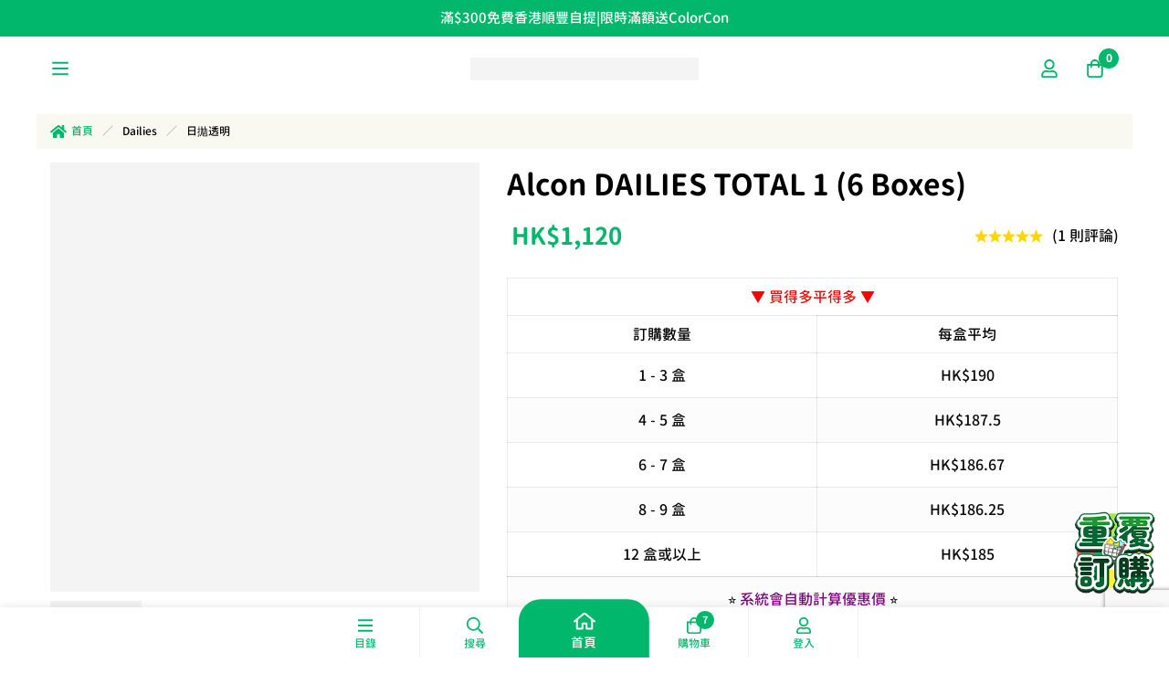

--- FILE ---
content_type: text/html; charset=UTF-8
request_url: https://hkcons.com/product/alcon-dailies-total-1-6-boxes/
body_size: 57325
content:
<!DOCTYPE html><html lang="zh-HK"><head><script>(function(w,i,g){w[g]=w[g]||[];if(typeof w[g].push=='function')w[g].push(i)})
(window,'AW-947590094','google_tags_first_party');</script><script async src="/ddel/"></script>
			<script>
				window.dataLayer = window.dataLayer || [];
				function gtag(){dataLayer.push(arguments);}
				gtag('js', new Date());
				gtag('set', 'developer_id.dYzg1YT', true);
				gtag('config', 'AW-947590094');
			</script>
			<meta charset="UTF-8"><meta name="viewport" content="width=device-width, initial-scale=1"><link rel="profile" href="https://gmpg.org/xfn/11">
<noscript><style>m-image img{opacity: 1;}[data-image-loading]:after{animation-name: none;display: none;}</style></noscript><meta name='robots' content='index, follow, max-image-preview:large, max-snippet:-1, max-video-preview:-1' />
 <script id="google_gtagjs-js-consent-mode-data-layer">window.dataLayer = window.dataLayer || [];function gtag(){dataLayer.push(arguments);}
gtag('consent', 'default', {"ad_personalization":"denied","ad_storage":"denied","ad_user_data":"denied","analytics_storage":"denied","functionality_storage":"denied","security_storage":"denied","personalization_storage":"denied","region":["AT","BE","BG","CH","CY","CZ","DE","DK","EE","ES","FI","FR","GB","GR","HR","HU","IE","IS","IT","LI","LT","LU","LV","MT","NL","NO","PL","PT","RO","SE","SI","SK"],"wait_for_update":500});
window._googlesitekitConsentCategoryMap = {"statistics":["analytics_storage"],"marketing":["ad_storage","ad_user_data","ad_personalization"],"functional":["functionality_storage","security_storage"],"preferences":["personalization_storage"]};
window._googlesitekitConsents = {"ad_personalization":"denied","ad_storage":"denied","ad_user_data":"denied","analytics_storage":"denied","functionality_storage":"denied","security_storage":"denied","personalization_storage":"denied","region":["AT","BE","BG","CH","CY","CZ","DE","DK","EE","ES","FI","FR","GB","GR","HR","HU","IE","IS","IT","LI","LT","LU","LV","MT","NL","NO","PL","PT","RO","SE","SI","SK"],"wait_for_update":500};</script> <title>Alcon DAILIES TOTAL 1 水凝隱形眼鏡</title><meta name="description" content="ALCON DAILIES TOTAL 1 90片裝隱形眼鏡，是為追求超高視像質量的人仕而設，鏡片不但薄到無朋友且超級無敵透氣，有帶仿如無帶，隱形眼鏡價錢也算市面上數一數二。" /><link rel="canonical" href="https://hkcons.com/product/alcon-dailies-total-1-6-boxes/" /><meta property="og:locale" content="zh_HK" /><meta property="og:type" content="article" /><meta property="og:title" content="Alcon DAILIES TOTAL 1 (6 Boxes)" /><meta property="og:description" content="ALCON DAILIES TOTAL 1 90片裝隱形眼鏡，是為追求超高視像質量的人仕而設，鏡片不但薄到無朋友且超級無敵透氣，有帶仿如無帶，隱形眼鏡價錢也算市面上數一數二。" /><meta property="og:url" content="https://hkcons.com/product/alcon-dailies-total-1-6-boxes/" /><meta property="og:site_name" content="香港網上隱形眼鏡 (HKCONS)" /><meta property="article:publisher" content="https://www.facebook.com/thehkcons/" /><meta property="article:modified_time" content="2025-09-09T08:37:57+00:00" /><meta property="og:image" content="https://hkcons.com/wp-content/uploads/2015/03/hkcons-total-1-pack-06.jpg" /><meta property="og:image:width" content="800" /><meta property="og:image:height" content="800" /><meta property="og:image:type" content="image/jpeg" /><meta name="twitter:card" content="summary_large_image" /><meta name="twitter:site" content="@hkcontactlens" /><meta name="twitter:label1" content="預計閱讀時間" /><meta name="twitter:data1" content="1 分鐘" /> <script type="application/ld+json" class="yoast-schema-graph">{"@context":"https://schema.org","@graph":[{"@type":"WebPage","@id":"https://hkcons.com/product/alcon-dailies-total-1-6-boxes/","url":"https://hkcons.com/product/alcon-dailies-total-1-6-boxes/","name":"Alcon DAILIES TOTAL 1 水凝隱形眼鏡","isPartOf":{"@id":"https://hkcons.com/#website"},"primaryImageOfPage":{"@id":"https://hkcons.com/product/alcon-dailies-total-1-6-boxes/#primaryimage"},"image":{"@id":"https://hkcons.com/product/alcon-dailies-total-1-6-boxes/#primaryimage"},"thumbnailUrl":"https://hkcons.com/wp-content/uploads/2015/03/hkcons-total-1-pack-06.jpg","datePublished":"2015-03-05T09:00:52+00:00","dateModified":"2025-09-09T08:37:57+00:00","description":"ALCON DAILIES TOTAL 1 90片裝隱形眼鏡，是為追求超高視像質量的人仕而設，鏡片不但薄到無朋友且超級無敵透氣，有帶仿如無帶，隱形眼鏡價錢也算市面上數一數二。","breadcrumb":{"@id":"https://hkcons.com/product/alcon-dailies-total-1-6-boxes/#breadcrumb"},"inLanguage":"zh-HK","potentialAction":[{"@type":"ReadAction","target":["https://hkcons.com/product/alcon-dailies-total-1-6-boxes/"]}]},{"@type":"ImageObject","inLanguage":"zh-HK","@id":"https://hkcons.com/product/alcon-dailies-total-1-6-boxes/#primaryimage","url":"https://hkcons.com/wp-content/uploads/2015/03/hkcons-total-1-pack-06.jpg","contentUrl":"https://hkcons.com/wp-content/uploads/2015/03/hkcons-total-1-pack-06.jpg","width":800,"height":800},{"@type":"BreadcrumbList","@id":"https://hkcons.com/product/alcon-dailies-total-1-6-boxes/#breadcrumb","itemListElement":[{"@type":"ListItem","position":1,"name":"首頁","item":"https://hkcons.com/"},{"@type":"ListItem","position":2,"name":"香港網上隱形眼鏡 － ACUVUE Moist, TruEye, Define, Oasys, SofLens, Focus Dailies, BioMedics","item":"https://hkcons.com/shop/"},{"@type":"ListItem","position":3,"name":"Alcon DAILIES TOTAL 1 (6 Boxes)"}]},{"@type":"WebSite","@id":"https://hkcons.com/#website","url":"https://hkcons.com/","name":"香港網上隱形眼鏡 (HKCONS)","description":"至全至齊隱形眼鏡盡在HKCONS","publisher":{"@id":"https://hkcons.com/#organization"},"potentialAction":[{"@type":"SearchAction","target":{"@type":"EntryPoint","urlTemplate":"https://hkcons.com/?s={search_term_string}"},"query-input":{"@type":"PropertyValueSpecification","valueRequired":true,"valueName":"search_term_string"}}],"inLanguage":"zh-HK"},{"@type":"Organization","@id":"https://hkcons.com/#organization","name":"HKCONS | 香港網上隱形眼鏡","url":"https://hkcons.com/","logo":{"@type":"ImageObject","inLanguage":"zh-HK","@id":"https://hkcons.com/#/schema/logo/image/","url":"https://hkcons.com/wp-content/uploads/2022/10/customer_icon_default.png","contentUrl":"https://hkcons.com/wp-content/uploads/2022/10/customer_icon_default.png","width":150,"height":150,"caption":"HKCONS | 香港網上隱形眼鏡"},"image":{"@id":"https://hkcons.com/#/schema/logo/image/"},"sameAs":["https://www.facebook.com/thehkcons/","https://x.com/hkcontactlens","http://instagram.com/hkcontactlens2008/"]}]}</script> <link rel='dns-prefetch' href='//www.google.com' /><link rel='dns-prefetch' href='//capi-automation.s3.us-east-2.amazonaws.com' /><link rel='dns-prefetch' href='//www.googletagmanager.com' /><link rel='dns-prefetch' href='//fonts.googleapis.com' /><link rel='preconnect' href='https://fonts.gstatic.com' crossorigin /><link rel="alternate" type="application/rss+xml" title="訂閱《香港網上隱形眼鏡 (HKCONS)》&raquo; 資訊提供" href="https://hkcons.com/feed/" /><link rel="alternate" type="application/rss+xml" title="訂閱《香港網上隱形眼鏡 (HKCONS)》&raquo; 留言的資訊提供" href="https://hkcons.com/comments/feed/" /><link rel="alternate" type="application/rss+xml" title="訂閱《香港網上隱形眼鏡 (HKCONS) 》&raquo;〈Alcon DAILIES TOTAL 1 (6 Boxes)〉留言的資訊提供" href="https://hkcons.com/product/alcon-dailies-total-1-6-boxes/feed/" /><style id="litespeed-ccss">.fab,.far{--_fa-family:var(--fa-family,var(--fa-style-family,"Font Awesome 7 Free"));-webkit-font-smoothing:antialiased;-moz-osx-font-smoothing:grayscale;display:var(--fa-display,inline-block);font-family:var(--_fa-family);font-feature-settings:normal;font-style:normal;font-synthesis:none;font-variant:normal;font-weight:var(--fa-style,900);line-height:1;text-align:center;text-rendering:auto;width:var(--fa-width,1.25em)}:is(.fas,.far,.fab,.fa-solid,.fa-regular,.fa-brands,.fa-classic,.fa):before{content:var(--fa);content:var(--fa)/""}.fa-times{--fa:"\f00d"}.fa-eye{--fa:"\f06e"}:host,:root{--fa-family-brands:"Font Awesome 7 Brands";--fa-font-brands:normal 400 1em/1 var(--fa-family-brands)}.fab{--fa-family:var(--fa-family-brands);--fa-style:400}.fa-facebook{--fa:"\f09a"}.fa-instagram{--fa:"\f16d"}:host,:root{--fa-font-regular:normal 400 1em/1 var(--fa-family-classic)}.far{--fa-family:var(--fa-family-classic)}.far{--fa-style:400}:host,:root{--fa-family-classic:"Font Awesome 7 Free";--fa-font-solid:normal 900 1em/1 var(--fa-family-classic);--fa-style-family-classic:var(--fa-family-classic)}ul{box-sizing:border-box}:root{--wp--preset--font-size--normal:16px;--wp--preset--font-size--huge:42px}:root{--wp--preset--aspect-ratio--square:1;--wp--preset--aspect-ratio--4-3:4/3;--wp--preset--aspect-ratio--3-4:3/4;--wp--preset--aspect-ratio--3-2:3/2;--wp--preset--aspect-ratio--2-3:2/3;--wp--preset--aspect-ratio--16-9:16/9;--wp--preset--aspect-ratio--9-16:9/16;--wp--preset--color--black:#000000;--wp--preset--color--cyan-bluish-gray:#abb8c3;--wp--preset--color--white:#ffffff;--wp--preset--color--pale-pink:#f78da7;--wp--preset--color--vivid-red:#cf2e2e;--wp--preset--color--luminous-vivid-orange:#ff6900;--wp--preset--color--luminous-vivid-amber:#fcb900;--wp--preset--color--light-green-cyan:#7bdcb5;--wp--preset--color--vivid-green-cyan:#00d084;--wp--preset--color--pale-cyan-blue:#8ed1fc;--wp--preset--color--vivid-cyan-blue:#0693e3;--wp--preset--color--vivid-purple:#9b51e0;--wp--preset--gradient--vivid-cyan-blue-to-vivid-purple:linear-gradient(135deg,rgba(6,147,227,1) 0%,rgb(155,81,224) 100%);--wp--preset--gradient--light-green-cyan-to-vivid-green-cyan:linear-gradient(135deg,rgb(122,220,180) 0%,rgb(0,208,130) 100%);--wp--preset--gradient--luminous-vivid-amber-to-luminous-vivid-orange:linear-gradient(135deg,rgba(252,185,0,1) 0%,rgba(255,105,0,1) 100%);--wp--preset--gradient--luminous-vivid-orange-to-vivid-red:linear-gradient(135deg,rgba(255,105,0,1) 0%,rgb(207,46,46) 100%);--wp--preset--gradient--very-light-gray-to-cyan-bluish-gray:linear-gradient(135deg,rgb(238,238,238) 0%,rgb(169,184,195) 100%);--wp--preset--gradient--cool-to-warm-spectrum:linear-gradient(135deg,rgb(74,234,220) 0%,rgb(151,120,209) 20%,rgb(207,42,186) 40%,rgb(238,44,130) 60%,rgb(251,105,98) 80%,rgb(254,248,76) 100%);--wp--preset--gradient--blush-light-purple:linear-gradient(135deg,rgb(255,206,236) 0%,rgb(152,150,240) 100%);--wp--preset--gradient--blush-bordeaux:linear-gradient(135deg,rgb(254,205,165) 0%,rgb(254,45,45) 50%,rgb(107,0,62) 100%);--wp--preset--gradient--luminous-dusk:linear-gradient(135deg,rgb(255,203,112) 0%,rgb(199,81,192) 50%,rgb(65,88,208) 100%);--wp--preset--gradient--pale-ocean:linear-gradient(135deg,rgb(255,245,203) 0%,rgb(182,227,212) 50%,rgb(51,167,181) 100%);--wp--preset--gradient--electric-grass:linear-gradient(135deg,rgb(202,248,128) 0%,rgb(113,206,126) 100%);--wp--preset--gradient--midnight:linear-gradient(135deg,rgb(2,3,129) 0%,rgb(40,116,252) 100%);--wp--preset--font-size--small:13px;--wp--preset--font-size--medium:20px;--wp--preset--font-size--large:36px;--wp--preset--font-size--x-large:42px;--wp--preset--spacing--20:0.44rem;--wp--preset--spacing--30:0.67rem;--wp--preset--spacing--40:1rem;--wp--preset--spacing--50:1.5rem;--wp--preset--spacing--60:2.25rem;--wp--preset--spacing--70:3.38rem;--wp--preset--spacing--80:5.06rem;--wp--preset--shadow--natural:6px 6px 9px rgba(0, 0, 0, 0.2);--wp--preset--shadow--deep:12px 12px 50px rgba(0, 0, 0, 0.4);--wp--preset--shadow--sharp:6px 6px 0px rgba(0, 0, 0, 0.2);--wp--preset--shadow--outlined:6px 6px 0px -3px rgba(255, 255, 255, 1), 6px 6px rgba(0, 0, 0, 1);--wp--preset--shadow--crisp:6px 6px 0px rgba(0, 0, 0, 1)}.wc-pao-addons-container{margin-bottom:10px}#required_addons_validation_message{margin:0 0 30px;display:none}.wc-pao-addon{padding:0 2px}.wc-pao-addon .wc-pao-addon-name{margin:0;display:inline-block}.wc-pao-addon .wc-pao-addon-wrap{margin:.5em 0 0 0}.wc-pao-addon .wc-pao-addon-wrap select{font-size:1em;width:auto;min-width:50%}.fab,.fal,.far{-moz-osx-font-smoothing:grayscale;-webkit-font-smoothing:antialiased;display:inline-block;font-style:normal;font-variant:normal;text-rendering:auto;line-height:1}.fa-eye:before{content:""}.fa-facebook:before{content:""}.fa-instagram:before{content:""}.fa-times:before{content:""}.fab{font-family:"Font Awesome 5 Brands";font-weight:400}.fal{font-weight:300}.fal,.far{font-family:"Font Awesome 5 Pro"}.far{font-weight:400}:root{--swiper-theme-color:#007aff}.swiper-wrapper{position:relative;width:100%;height:100%;z-index:1;display:flex;box-sizing:content-box}.swiper-wrapper{transform:translate3d(0,0,0)}.swiper-slide{flex-shrink:0;width:100%;height:100%;position:relative}:root{--swiper-navigation-size:44px}.branding__logo:after,.page-mobile-main-menu:after{content:"";display:table;clear:both}.minimog-modal .button-close-modal{-moz-osx-font-smoothing:grayscale;-webkit-font-smoothing:antialiased;display:inline-block;font-style:normal;font-variant:normal;text-rendering:auto;line-height:1;font-family:"Font Awesome 5 Pro";font-weight:300}.form-input-group.form-input-password .btn-pw-toggle,.top-bar-collapsible-toggle:before,input[type=checkbox]:after{-moz-osx-font-smoothing:grayscale;-webkit-font-smoothing:antialiased;display:inline-block;font-style:normal;font-variant:normal;text-rendering:auto;line-height:1;font-family:"Font Awesome 5 Pro";font-weight:400}*,:after,:before{box-sizing:inherit}html{box-sizing:border-box;font-family:sans-serif;-webkit-text-size-adjust:100%;-ms-text-size-adjust:100%;-webkit-font-smoothing:antialiased;-moz-osx-font-smoothing:grayscale;scroll-behavior:smooth}body{margin:0}header{display:block}[hidden]{display:none}a{background-color:#fff0}strong{font-weight:700}h1{margin:.67em 0;font-size:2em}img{border:0}svg:not(:root){overflow:hidden}button,input,select,textarea{margin:0;color:inherit;font:inherit}button{overflow:visible}button,select{text-transform:none}button{-webkit-appearance:button}button::-moz-focus-inner,input::-moz-focus-inner{padding:0;border:0}input{line-height:normal}input[type=checkbox],input[type=radio]{box-sizing:border-box;padding:0}input[type=search]{box-sizing:content-box;-webkit-appearance:textfield}input[type=search]::-webkit-search-cancel-button,input[type=search]::-webkit-search-decoration{-webkit-appearance:none}textarea{overflow:auto}table{border-spacing:0;border-collapse:collapse}td,th{padding:0}h1,h2,h3,h4,h5{margin:0 0 18px}input[type=search]{box-sizing:inherit}.container{max-width:1200px}.container{margin-left:auto;margin-right:auto;padding-left:var(--bs-gutter-x,.9375rem);padding-right:var(--bs-gutter-x,.9375rem);width:100%}.row{display:-webkit-box;display:-webkit-flex;display:-ms-flexbox;display:flex;-webkit-flex-wrap:wrap;-ms-flex-wrap:wrap;flex-wrap:wrap;margin-left:-.9375rem;margin-right:-.9375rem}.col-md-5,.col-md-7,.col-md-12,.col-sm-6{position:relative;min-height:1px;padding-left:.9375rem;padding-right:.9375rem;width:100%}@media (min-width:544px){.col-sm-6{-webkit-box-flex:0;-webkit-flex:0 0 50%;-ms-flex:0 0 50%;flex:0 0 50%;max-width:50%}}@media (min-width:768px){.col-md-5{-webkit-box-flex:0;-webkit-flex:0 0 41.66667%;-ms-flex:0 0 41.66667%;flex:0 0 41.66667%;max-width:41.66667%}.col-md-7{-webkit-box-flex:0;-webkit-flex:0 0 58.33333%;-ms-flex:0 0 58.33333%;flex:0 0 58.33333%;max-width:58.33333%}.col-md-12{-webkit-box-flex:0;-webkit-flex:0 0 100%;-ms-flex:0 0 100%;flex:0 0 100%;max-width:100%}}[class*=hint--]{--hint-background:#000;--hint-text:#fff;position:relative;display:inline-block}[class*=hint--]:after,[class*=hint--]:before{position:absolute;-webkit-transform:translateZ(0);transform:translateZ(0);visibility:hidden;opacity:0;z-index:1000000}[class*=hint--]:before{content:"";position:absolute;background:#fff0;border:7px solid #fff0;z-index:1000001}[class*=hint--]:after{background:var(--hint-background);color:var(--hint-text);padding:7px 10px;font-size:14px;font-weight:var(--minimog-typography-body-font-weight);line-height:14px;white-space:nowrap;border-radius:3px}[class*=hint--][aria-label]:after{content:attr(aria-label)}.hint--top-right:before,.hint--top:before{border-top-color:var(--hint-background)}.hint--bottom-left:before,.hint--bottom:before{border-bottom-color:var(--hint-background)}.hint--top:before{margin-bottom:-13px}.hint--top:after,.hint--top:before{bottom:100%;left:50%}.hint--top:before{left:calc(50% - 7px)}.hint--top:after{-webkit-transform:translateX(-50%);transform:translateX(-50%)}.hint--bottom:before{margin-top:-13px}.hint--bottom:after,.hint--bottom:before{top:100%;left:50%}.hint--bottom:before{left:calc(50% - 7px)}.hint--bottom:after{-webkit-transform:translateX(-50%);transform:translateX(-50%)}.hint--top-right:before{margin-bottom:-13px}.hint--top-right:after,.hint--top-right:before{bottom:100%;left:50%}.hint--top-right:before{left:calc(50% - 7px)}.hint--top-right:after{-webkit-transform:translateX(0);transform:translateX(0);margin-left:-14px}.hint--bottom-left:before{margin-top:-13px}.hint--bottom-left:after,.hint--bottom-left:before{top:100%;left:50%}.hint--bottom-left:before{left:calc(50% - 7px)}.hint--bottom-left:after{-webkit-transform:translateX(-100%);transform:translateX(-100%);margin-left:14px}[class*=hint--]:after{box-shadow:4px 4px 8px rgb(0 0 0/.3)}@-webkit-keyframes rotating{0%{-webkit-transform:rotate(0deg);transform:rotate(0deg)}to{-webkit-transform:rotate(1turn);transform:rotate(1turn)}}@keyframes rotating{0%{-webkit-transform:rotate(0deg);transform:rotate(0deg)}to{-webkit-transform:rotate(1turn);transform:rotate(1turn)}}@-webkit-keyframes minimog-pulse{50%{opacity:.5}}@keyframes minimog-pulse{50%{opacity:.5}}.minimog-animate-pulse{-webkit-animation:minimog-pulse 2s cubic-bezier(.4,0,.6,1) infinite;animation:minimog-pulse 2s cubic-bezier(.4,0,.6,1) infinite}a{color:var(--minimog-color-link);text-decoration:none}.link-transition-01{position:relative}.link-transition-01:after{content:"";width:0;height:1px;position:absolute;left:auto;right:0;bottom:0;background:currentColor}ul{padding-left:20px}ul{margin-top:1em;margin-bottom:1em}ul li+li{margin:6px 0 0}::-webkit-input-placeholder{color:#9b9b9b}:-moz-placeholder,::-moz-placeholder{color:#9b9b9b}:-ms-input-placeholder{color:#9b9b9b}input[type=email],input[type=password],input[type=search],input[type=text]{width:100%;padding:3px 18px;min-height:var(--minimog-form-input-height,45px);outline:none;border-radius:var(--minimog-form-input-normal-rounded);font-family:var(--minimog-typography-form-font-family);font-size:var(--minimog-typography-form-font-size);font-weight:var(--minimog-typography-form-font-weight);line-height:calc(45px - 6px - var(--minimog-form-input-normal-border-thickness)*2);color:var(--minimog-color-form-text);border:var(--minimog-form-input-normal-border-thickness) solid var(--minimog-color-form-border);background-color:var(--minimog-color-form-background);box-shadow:var(--minimog-color-form-shadow)}select{width:100%;max-width:100%;padding:3px 30px 3px 18px;min-height:var(--minimog-form-input-height,45px);outline:none;border-radius:var(--minimog-form-input-normal-rounded);background:#fff0 url(https://hkcons.com/wp-content/themes/minimog/assets/svg/select-arrow.svg)no-repeat;background-position:center right 18px;background-size:10px auto;-moz-appearance:none;-webkit-appearance:none;font-family:var(--minimog-typography-form-font-family);font-size:var(--minimog-typography-form-font-size);font-weight:var(--minimog-typography-form-font-weight);line-height:calc(45px - 6px - var(--minimog-form-input-normal-border-thickness)*2);color:var(--minimog-color-form-text);border:var(--minimog-form-input-normal-border-thickness) solid var(--minimog-color-form-border);background-color:var(--minimog-color-form-background);box-shadow:var(--minimog-color-form-shadow)}textarea{width:100%;outline:none;border-radius:var(--minimog-form-textarea-rounded);display:block;padding:12px 18px;max-width:100%;font-family:var(--minimog-typography-form-font-family);font-size:var(--minimog-typography-form-font-size);font-weight:var(--minimog-typography-form-font-weight);line-height:var(--minimog-typography-body-line-height);color:var(--minimog-color-form-text);border:var(--minimog-form-input-normal-border-thickness) solid var(--minimog-color-form-border);background-color:var(--minimog-color-form-background);box-shadow:var(--minimog-color-form-shadow)}input[type=email],input[type=password],input[type=search],input[type=text],textarea{-webkit-appearance:none}@-webkit-keyframes autofill{to{color:#7e7e7e;background:#fff}}input:-webkit-autofill,select:-webkit-autofill,textarea:-webkit-autofill{-webkit-animation-name:autofill;-webkit-animation-fill-mode:both}.form-group{margin:0 0 25px}.form-label{display:block;font-size:13px;line-height:24px;font-weight:500;text-transform:uppercase;letter-spacing:1px;margin:0 0 6px}.form-label-checkbox{font-weight:var(--minimog-typography-body-font-weight);text-transform:none;letter-spacing:0;font-size:14px}.form-label-checkbox input[type=checkbox]{top:2px}@supports (-webkit-overflow-scrolling:touch){input[type=email],input[type=password],input[type=search],input[type=text],select,textarea{font-size:16px!important}}input[type=checkbox]{position:relative;background:#fff0;border-width:0;box-shadow:none;margin:0 9px 0 1px;height:14px;width:14px}input[type=checkbox]:before{content:"";display:block;width:16px;height:16px;position:absolute;left:50%;top:50%;-webkit-transform:translate(-50%,-50%);transform:translate(-50%,-50%);background:#fff;border:1px solid #ccc;border-radius:.125rem}input[type=checkbox]:after{position:absolute;font-size:12px;content:"";display:block;top:50%;left:50%;z-index:2;-webkit-transform:translate(-50%,-50%) scale(0);transform:translate(-50%,-50%) scale(0);color:#fff}input[type=radio]{position:relative;padding:5px;margin:0 10px 0 2px}input[type=radio]:before{width:16px;height:16px;-webkit-transform:translate(-50%,-50%);transform:translate(-50%,-50%);background:#fff;border:1px solid #ccc;border-radius:50%}input[type=radio]:after,input[type=radio]:before{content:"";display:block;position:absolute;top:50%;left:50%}input[type=radio]:after{width:10px;height:10px;background:#000;border-radius:50%;-webkit-transform:translate(-50%,-50%) scale(0);transform:translate(-50%,-50%) scale(0)}input[type=radio]:checked:before{border-color:#ccc}input[type=radio]:checked:after{-webkit-transform:translate(-50%,-50%) scale(1);transform:translate(-50%,-50%) scale(1)}.button,button{padding:0 35px;height:45px;line-height:43px;outline:none;color:var(--minimog-color-button-text);border:1px solid var(--minimog-color-button-border);background-color:var(--minimog-color-button-background);border-radius:var(--minimog-button-rounded);font-family:var(--minimog-typography-button-font-family);font-size:var(--minimog-typography-button-font-size);font-weight:var(--minimog-typography-button-font-weight);letter-spacing:var(--minimog-typography-button-letter-spacing);text-transform:var(--minimog-typography-button-text-transform);text-align:center;box-shadow:none}.button{display:inline-block}img{max-width:100%;height:auto;vertical-align:top}m-image{position:relative;overflow:hidden;display:inline-block;vertical-align:middle;max-width:100%;width:var(--lazy-image-width,100%)}m-image img{opacity:0}[data-image-loading]{position:relative}[data-image-loading]:after{content:"";background-color:#000;-webkit-animation:placeholder-background-loading 1.5s infinite linear;animation:placeholder-background-loading 1.5s infinite linear;position:absolute;top:0;left:0;width:100%;height:100%;z-index:1}table{margin:0 0 1.5em;width:100%}td,th{border:1px solid rgb(0 0 0/.08);padding:10px;text-align:center;vertical-align:middle}th{color:var(--minimog-color-heading);font-weight:700}table tr:nth-child(2n) td{background:rgb(0 0 0/.01)}body{font-family:var(--minimog-typography-body-font-family);font-weight:var(--minimog-typography-body-font-weight);font-size:var(--minimog-typography-body-font-size);line-height:var(--minimog-typography-body-line-height);color:var(--minimog-color-text)}h1,h2,h3,h4,h5{clear:both;color:var(--minimog-color-heading)}h1,h2,h3,h4,h5,th{font-family:var(--minimog-typography-headings-font-family);font-weight:var(--minimog-typography-headings-font-weight);line-height:1.3;text-transform:var(--minimog-typography-headings-text-transform);letter-spacing:var(--minimog-typography-headings-letter-spacing)}h1{font-size:38px}h2{font-size:34px}h3{font-size:30px}h4{font-size:26px}h5{font-size:22px}p{margin-bottom:1.5em;margin-top:0}p:last-child{margin-bottom:0}em,i{font-style:italic}.page-top-bar{--top-bar-link-color:#fff;--top-bar-link-hover-color:hsla(0,0%,100%,.7);z-index:99999;border:0 solid #fff0;min-height:40px;padding:7px 0 2px}.page-top-bar a:not(.top-bar-collapsible-toggle){display:block;color:var(--top-bar-link-color)}.top-bar-column-wrap{display:-webkit-box;display:-webkit-flex;display:-ms-flexbox;display:flex;-webkit-flex-wrap:wrap;-ms-flex-wrap:wrap;flex-wrap:wrap;-webkit-box-align:center;-webkit-align-items:center;-ms-flex-align:center;align-items:center;margin-left:-15px;margin-right:-15px}.top-bar-column-wrap>*{padding:0 15px;margin:0 0 5px}.top-bar-center .top-bar-column-wrap{-webkit-box-pack:center;-webkit-justify-content:center;-ms-flex-pack:center;justify-content:center;text-align:center}.top-bar-text{display:-webkit-box;display:-webkit-flex;display:-ms-flexbox;display:flex;-webkit-flex-wrap:wrap;-ms-flex-wrap:wrap;flex-wrap:wrap;-webkit-box-align:center;-webkit-align-items:center;-ms-flex-align:center;align-items:center;gap:8px}.top-bar-collapsible-toggle{position:absolute;top:0;right:0;display:none;width:40px;height:40px;line-height:40px;text-align:center;color:var(--top-bar-link-color)}.top-bar-collapsible-toggle:before{content:"";font-size:16px}@media (max-width:767px){.top-bar-center .top-bar-column-wrap{-webkit-box-pack:start;-webkit-justify-content:flex-start;-ms-flex-pack:start;justify-content:flex-start;text-align:start}}@media (max-width:767px){.page-top-bar{position:relative}.page-top-bar:not(.expanded) .top-bar-wrap{overflow:hidden}.top-bar-wrap{position:relative;height:26px}.top-bar-section{position:absolute;top:0;left:0;right:0}}.page-header{--header-item-gap:14px;--header-icon-size:22px;--header-icon-color:var(--minimog-color-link);--header-icon-hover-color:var(--minimog-color-link-hover);--header-icon-badge-text-color:#fff;--header-icon-badge-background-color:var(--minimog-color-primary);--header-icon-badge-size:20px;--header-icon-badge-font-size:11px;--header-social-icon-color:var(--minimog-color-link);--header-social-icon-hover-color:var(--minimog-color-link-hover);--nav-item-hover-line-color:currentColor;--header-text-color:var(--minimog-color-heading);--header-link-color:var(--minimog-color-link);--header-link-hover-color:var(--minimog-color-link-hover);--header-nav-link-color:var(--minimog-color-link);--header-nav-link-hover-color:var(--minimog-color-link);--header-item-separator-color:#e0e0e0;--header-nav-item-hoz-padding:10px;--header-nav-item-ver-padding:24px;position:relative;z-index:4;color:var(--header-text-color)}.page-header a{color:var(--header-link-color)}.page-header-inner{border-bottom:0 solid #fff0}.header-wrap{display:-webkit-box;display:-webkit-flex;display:-ms-flexbox;display:flex;-webkit-box-align:center;-webkit-align-items:center;-ms-flex-align:center;align-items:center}.branding{line-height:0}.branding__logo a{display:block}.page-header .dark-logo{display:none}.header-dark .dark-logo{display:block}.header-content-inner{display:-webkit-box;display:-webkit-flex;display:-ms-flexbox;display:flex;margin:0 calc(-1*var(--header-item-gap));-webkit-box-align:center;-webkit-align-items:center;-ms-flex-align:center;align-items:center;-webkit-flex-shrink:0;-ms-flex-negative:0;flex-shrink:0}.header-content-inner>a,.header-content-inner>div{padding:0 var(--header-item-gap)}.header-center .header-content-inner{-webkit-box-pack:center;-webkit-justify-content:center;-ms-flex-pack:center;justify-content:center}.header-right .header-content-inner{-webkit-box-pack:end;-webkit-justify-content:flex-end;-ms-flex-pack:end;justify-content:flex-end}.header-icon{display:-webkit-box;display:-webkit-flex;display:-ms-flexbox;display:flex;-webkit-box-align:center;-webkit-align-items:center;-ms-flex-align:center;align-items:center;position:relative;line-height:1}.header-icon svg{position:relative;z-index:2;display:inline-block;vertical-align:middle;width:1em;height:1em}.header-icon svg [fill]:not([fill=none]){fill:currentColor}.header-icon>.icon{position:relative;display:-webkit-box;display:-webkit-flex;display:-ms-flexbox;display:flex;-webkit-box-align:center;-webkit-align-items:center;-ms-flex-align:center;align-items:center;-webkit-box-pack:center;-webkit-justify-content:center;-ms-flex-pack:center;justify-content:center;font-size:var(--header-icon-size);color:var(--header-icon-color)!important}.header-icon .icon-badge{position:absolute;top:-5px;right:-8px;padding:0 3px;min-width:var(--header-icon-badge-size);height:var(--header-icon-badge-size);border-radius:var(--header-icon-badge-size);line-height:var(--header-icon-badge-size);color:var(--header-icon-badge-text-color);background:var(--header-icon-badge-background-color);font-weight:700;font-size:var(--header-icon-badge-font-size);text-align:center;z-index:3}.header-col-end>.header-content-inner>.has-badge:last-child{margin-right:15px}.branding__logo{width:var(--minimog-branding-size)}@media screen and (min-width:1400px){.page-header{--header-nav-item-hoz-padding:17px}}@media (min-width:768px){.header-icon-badge-large{--header-icon-badge-size:22px;--header-icon-badge-font-size:12px}.header-icon-badge-large .header-icon .icon-badge{font-weight:700;top:-11px;right:-15px}}@media (max-width:767px){.page-header{--header-icon-size:20px;--header-item-gap:10px}.header-icon .icon-badge{right:-15px}.header-login-link{display:none!important}}@media (max-width:543px){.page-header{--header-item-gap:8px}.page-header .mini-cart__button{-webkit-box-ordinal-group:10;-webkit-order:9;-ms-flex-order:9;order:9}}.header-01 .header-left,.header-01 .header-right{-webkit-box-flex:1;-webkit-flex:1 1 0%;-ms-flex:1 1 0%;flex:1 1 0%}.header-01 .header-center{-webkit-flex-shrink:0;-ms-flex-negative:0;flex-shrink:0;width:calc(var(--minimog-branding-size) + 40px)}.desktop-menu .header-01 .header-wrap{min-height:var(--header-height,70px)}@media screen and (min-width:1400px){.page-header{--header-nav-item-hoz-padding:22px}}.page-close-mobile-menu{width:40px;height:40px;display:-webkit-box;display:-webkit-flex;display:-ms-flexbox;display:flex;-webkit-box-align:center;-webkit-align-items:center;-ms-flex-align:center;align-items:center;-webkit-box-pack:center;-webkit-justify-content:center;-ms-flex-pack:center;justify-content:center;position:absolute;left:100%;top:0;color:#fff;font-size:20px}.page-mobile-main-menu{--mobile-menu-heading-color:var(--minimog-color-heading);--mobile-menu-text-color:var(--minimog-color-text);--content-spacing:20px;display:block;position:fixed;top:0;left:0;width:100%;height:100%;z-index:9999999;color:var(--mobile-menu-text-color);background:rgb(0 0 0/.53);visibility:hidden;opacity:0}.page-mobile-main-menu>.inner{position:relative;height:100%;max-width:calc(100vw - 55px);text-align:start;-webkit-transform:translateX(-100%);transform:translateX(-100%);background:#fff;width:350px}.page-mobile-main-menu>.inner:before{content:"";position:absolute;top:0;left:0;right:0;bottom:0}.page-mobile-main-menu ul{margin:0;padding:0}.page-mobile-main-menu li{margin:0;display:block;list-style-type:none}.page-mobile-menu-content{z-index:1;height:100%;display:-webkit-box;display:-webkit-flex;display:-ms-flexbox;display:flex;-webkit-box-orient:vertical;-webkit-box-direction:normal;-webkit-flex-direction:column;-ms-flex-direction:column;flex-direction:column}.mobile-menu-nav-menus{-webkit-box-flex:1;-webkit-flex-grow:1;-ms-flex-positive:1;flex-grow:1;padding:0 var(--content-spacing)}.desktop-menu .page-open-mobile-menu{display:none!important}.mobile-menu-components{padding:0 var(--content-spacing) 50px}.page-title-bar{position:relative;color:var(--title-bar-color-text,inherit)}.page-title-bar-bg{background-repeat:no-repeat;background-position:50%;background-size:cover}.page-title-bar-bg,.page-title-bar-bg:before{position:absolute;top:0;right:0;bottom:0;left:0}.page-title-bar-bg:before{content:"";background:var(--title-bar-color-overlay,transparent)}.page-title-bar-inner{position:relative;z-index:1;border:0 solid #fff0}.page-mobile-tabs{display:none;position:fixed;bottom:0;left:0;right:0;background:#fff;box-shadow:0 0 10px rgb(0 0 0/.11);z-index:9999}.mobile-tab-link,.page-mobile-tabs .tabs{display:-webkit-box;display:-webkit-flex;display:-ms-flexbox;display:flex}.mobile-tab-link{--icon-badge-size:20px;--icon-badge-font-size:11px;-webkit-box-orient:vertical;-webkit-box-direction:normal;-webkit-flex-direction:column;-ms-flex-direction:column;flex-direction:column;-webkit-box-align:center;-webkit-align-items:center;-ms-flex-align:center;align-items:center;-webkit-box-pack:center;-webkit-justify-content:center;-ms-flex-pack:center;justify-content:center;-webkit-box-flex:1;-webkit-flex:1 1 0%;-ms-flex:1 1 0%;flex:1 1 0%;padding:5px;min-height:55px;position:relative;font-size:20px;line-height:1;border-right:1px solid #eee}.mobile-tab-link svg{position:relative;z-index:2;display:inline-block;vertical-align:middle;width:1em;height:1em}.mobile-tab-link svg [fill]:not([fill=none]){fill:currentColor}.mobile-tab-link>.icon{position:relative;display:-webkit-box;display:-webkit-flex;display:-ms-flexbox;display:flex;-webkit-box-align:center;-webkit-align-items:center;-ms-flex-align:center;align-items:center;-webkit-box-pack:center;-webkit-justify-content:center;-ms-flex-pack:center;justify-content:center}.mobile-tab-link .icon-badge{position:absolute;top:-11px;right:-11px;padding:0 3px;min-width:var(--icon-badge-size);height:var(--icon-badge-size);border-radius:var(--icon-badge-size);line-height:var(--icon-badge-size);color:#fff;background:var(--minimog-color-primary);content:attr(data-count);font-weight:700;font-size:var(--icon-badge-font-size);text-align:center;z-index:3}.mobile-tab-link--title{margin:4px 0 0;font-size:12px;text-align:center;display:-webkit-box;-webkit-line-clamp:1;-webkit-box-orient:vertical;overflow:hidden}.page-mobile-tabs__has-title .mobile-tab-link .icon-badge{top:-6px;right:-12px}@media (max-width:767px){.page-has-mobile-tabs .page-mobile-tabs{display:block}.page-has-mobile-tabs .site{margin-bottom:55px}}.row-flex{display:-webkit-box;display:-webkit-flex;display:-ms-flexbox;display:flex;-webkit-flex-wrap:wrap;-ms-flex-wrap:wrap;flex-wrap:wrap;margin-left:-15px;margin-right:-15px}.row-flex .col-grow,.row-flex .col-shrink{padding-left:15px;padding-right:15px}.row-flex .col-grow{-webkit-box-flex:1;-webkit-flex-grow:1;-ms-flex-positive:1;flex-grow:1}.row-flex .col-shrink{-webkit-flex-shrink:0;-ms-flex-negative:0;flex-shrink:0}.row-middle{-webkit-box-align:center;-webkit-align-items:center;-ms-flex-align:center;align-items:center}.h-\[20px\]{height:20px}.h-\[22px\]{height:22px}.w-\[20px\]{width:20px}.w-\[22px\]{width:22px}.scroll-y{position:relative;overflow-y:auto}.site{overflow:clip;min-height:100vh}.sticky-element{position:-webkit-sticky;position:sticky;top:calc(var(--sticky-offset, 20px) + var(--header-sticky-height, 0px) + var(--admin-bar-height, 0px))}body:before{bottom:0;right:0;background-color:hsl(0 0% 100%/.5);z-index:9999999;opacity:0;visibility:hidden}body:after,body:before{content:"";position:fixed;top:0;left:0}body:after{width:0;height:3px;background:#000;z-index:9999998;opacity:1}.page-main-content{position:relative;min-height:1px;padding-left:calc(var(--minimog-page-content-gap, 30px)/2);padding-right:calc(var(--minimog-page-content-gap, 30px)/2);width:100%}@media (min-width:1200px){.container{--bs-gutter-x:50px}.container{max-width:1270px}}.comment-form textarea{height:150px;padding:13px 18px 3px}.comment-form-cookies-consent{color:var(--minimog-color-form-text);margin:20px 0}.comment-form-cookies-consent input[type=checkbox]{top:1px;margin-right:5px}.comment-form-cookies-consent input[type=checkbox]:before{border-color:#000}@media (max-width:767px){.comment-form textarea{height:120px}}.fab:before,.fal:before,.far:before{font-family:inherit!important;font-weight:inherit!important}html .row:after,html .row:before{display:block}.tm-swiper{--slides-view:1;z-index:1}.tm-swiper,.tm-swiper .swiper-inner{position:relative}.tm-swiper .swiper-container{width:100%}.tm-swiper .swiper-container:not(.swiper-container-initialized) .swiper-slide{margin-right:calc(1px*var(--gutter, 0))}.tm-swiper .swiper-container .swiper-slide{width:var(--slides-width,calc((100% - ((var(--slides-view) - 1) * var(--gutter, 0) * 1px)) / var(--slides-view)))}.tm-swiper .swiper-slide{box-sizing:border-box;text-align:left;overflow:visible;height:var(--swiper-slide-height)}.tm-swiper .swiper-slide>*{height:var(--swiper-slide-children-height)}.tm-swiper>.swiper-inner>.swiper-container>.swiper-wrapper>.swiper-slide{display:var(--swiper-content-display,block);-webkit-align-self:var(--swiper-content-v-align,flex-start);-ms-flex-item-align:var(--swiper-content-v-align,flex-start);align-self:var(--swiper-content-v-align,flex-start);-webkit-box-pack:var(--swiper-content-h-align,flex-start);-webkit-justify-content:var(--swiper-content-h-align,flex-start);-ms-flex-pack:var(--swiper-content-h-align,flex-start);justify-content:var(--swiper-content-h-align,flex-start)}.tm-swiper[style*="--items-desktop:"]{--slides-view:var(--items-desktop)}.tm-swiper[style*="--gutter-desktop:"]{--gutter:var(--gutter-desktop)}.tm-star-rating{--size:15px;--fill:var(--minimog-color-heading);--half:var(--minimog-color-heading);--empty:#939393;display:inline-block;font-size:0;line-height:24px}.tm-star-rating>svg{display:inline-block;vertical-align:middle;width:var(--size);height:auto}.tm-star-rating>svg.tm-star-full [fill^="#"]{fill:var(--fill)}.minimog-progress{--bar-color:#eee;--fill-color:#000;--bar-height:5px;--bar-rounded:3px;--icon-size:26px}.minimog-progress .progress-bar-wrap{position:relative;height:var(--bar-height);margin:0 13px}.minimog-progress .progress-bar-wrap:before{position:absolute;content:"";top:0;left:-13px;right:-13px;height:100%;border-radius:var(--bar-rounded);background:var(--bar-color)}.minimog-progress .progress-bar{position:relative;border-radius:inherit;height:100%;max-width:100%}.minimog-progress .progress-bar:before{position:absolute;content:"";top:0;left:-13px;right:-13px;height:100%;border-radius:var(--bar-rounded);background:var(--fill-color)}.minimog-progress .progress-value{position:absolute;top:50%;right:0;-webkit-transform:translate(50%,-50%);transform:translate(50%,-50%);width:var(--icon-size);height:var(--icon-size);background:#fff;color:var(--fill-color);border:1px solid var(--fill-color);border-radius:50%;font-size:12px;display:-webkit-box;display:-webkit-flex;display:-ms-flexbox;display:flex;-webkit-box-align:center;-webkit-align-items:center;-ms-flex-align:center;align-items:center;-webkit-box-pack:center;-webkit-justify-content:center;-ms-flex-pack:center;justify-content:center;text-align:center;z-index:1}.minimog-progress .progress-value svg{width:1em;height:1em}.minimog-progress .progress-value svg *{fill:var(--fill-color)}@-webkit-keyframes placeholder-background-loading{0%{opacity:.03}50%{opacity:.07}to{opacity:.03}}@keyframes placeholder-background-loading{0%{opacity:.03}50%{opacity:.07}to{opacity:.03}}.minimog-modal{--modal-rounded:5px;--modal-width:500px;--modal-spacing:2rem;position:fixed;top:0;left:0;right:0;bottom:0;z-index:100001;-webkit-box-align:center;-webkit-align-items:center;-ms-flex-align:center;align-items:center;-webkit-box-pack:center;-webkit-justify-content:center;-ms-flex-pack:center;justify-content:center}.minimog-modal .modal-overlay{position:absolute;top:0;left:0;bottom:0;right:0;background:rgb(0 0 0/.5);opacity:0}.minimog-modal .button-close-modal{position:absolute;top:0;right:0;font-size:20px;width:40px;height:40px;line-height:40px;border-radius:50%;background:#fff;box-shadow:0 4px 10px rgb(0 0 0/.17);-webkit-transform:translate(50%,-50%);transform:translate(50%,-50%);text-align:center;color:var(--minimog-color-heading);z-index:1}.minimog-modal .button-close-modal:before{content:""}.minimog-modal .modal-content{display:none;position:relative;width:var(--modal-width);max-width:calc(100vw - 50px)}.minimog-modal .modal-content-header{position:relative;text-align:center;margin:0 0 32px}.minimog-modal .modal-title{position:relative;z-index:1;font-size:36px;line-height:1.44;margin:0}.minimog-modal .modal-description{position:relative;z-index:1;font-size:15px;line-height:26px;margin:10px 0 0}.minimog-modal .modal-content-wrap{position:relative;overflow-y:auto;border-radius:var(--modal-rounded);background:var(--minimog-color-box-white-background);max-height:calc(100vh - 60px)}.minimog-modal .modal-content-inner{padding:var(--modal-spacing)}.minimog-modal .form-group{margin-bottom:15px}.minimog-modal .form-label{display:none}.minimog-modal .form-label-checkbox{display:block}.minimog-modal .form-label-checkbox input[type=checkbox]{margin:0 8px 0 2px}.minimog-modal .form-submit-wrap{margin:19px 0 18px}.minimog-modal .form-submit-wrap .button{width:100%}.minimog-modal form .row,.minimog-modal form .row-flex{margin-left:-8px;margin-right:-8px}.minimog-modal form [class*=col-]{padding-left:8px;padding-right:8px}.minimog-modal .form-submit{width:100%}.minimog-modal .forgot-password{font-size:15px;padding-bottom:2px}.minimog-modal .form-response-messages{display:none;margin-bottom:20px;margin-top:20px}.form-input-group{position:relative}.form-input-group.form-input-password .btn-pw-toggle{position:absolute;top:0;right:0;left:auto;background:none!important;box-shadow:none!important;padding:0 15px!important;border:0;font-size:16px;color:var(--minimog-color-text)}.form-input-group.form-input-password .btn-pw-toggle:before{content:""}@media (max-width:543px){.minimog-modal{--modal-spacing:2rem 20px}.minimog-modal .modal-content-header{margin:0 0 20px}.minimog-modal .modal-title{font-size:22px}}.page-content{margin-top:100px;margin-bottom:100px}.page-title-bar+.page-content{margin-top:0}@media (max-width:991px){.page-content{margin-top:80px;margin-bottom:80px}}@media (max-width:767px){.page-content{margin-top:60px;margin-bottom:60px}}.entry-title{font-size:36px;font-weight:var(--minimog-typography-headings-font-weight-secondary);line-height:1.44;margin:0 0 10px;word-wrap:break-word}@media (max-width:991px){.entry-title{font-size:30px}}@media (max-width:767px){.entry-title{font-size:26px}}.page-content{--widget-title-spacing:20px;--widget-title-size:18px}@media (max-width:767px){.page-content{--widget-title-size:18px}}@media (max-width:543px){.page-content{--widget-title-size:16px}}.fal,.far{font-family:"Font Awesome 5 Pro"!important}.tm-button{--minimog-tm-button-hover-background:var(--minimog-color-button-hover-background);position:relative;z-index:0;display:-webkit-inline-box;display:-webkit-inline-flex;display:-ms-inline-flexbox;display:inline-flex;-webkit-box-align:center;-webkit-align-items:center;-ms-flex-align:center;align-items:center;-webkit-box-pack:center;-webkit-justify-content:center;-ms-flex-pack:center;justify-content:center;text-align:center;line-height:23px;white-space:nowrap;max-width:100%;color:var(--minimog-color-link);font-family:var(--minimog-typography-button-font-family);font-size:var(--minimog-typography-button-font-size);font-weight:var(--minimog-typography-button-font-weight);letter-spacing:var(--minimog-typography-button-letter-spacing);text-transform:var(--minimog-typography-button-text-transform)}.tm-button .button-content-wrapper{display:-webkit-box;display:-webkit-flex;display:-ms-flexbox;display:flex;-webkit-box-align:center;-webkit-align-items:center;-ms-flex-align:center;align-items:center}.tm-button.style-bottom-line .button-content-wrapper{position:relative;padding:2px 0}.tm-button.style-bottom-line .button-content-wrapper:after,.tm-button.style-bottom-line .button-content-wrapper:before{content:"";position:absolute;left:0;height:1px;background-color:rgb(0 0 0/.25);-webkit-transform-origin:right;transform-origin:right;-webkit-transform:scaleX(1) translateZ(0);transform:scaleX(1) translateZ(0);bottom:0;width:100%}.tm-button.style-bottom-line .button-content-wrapper:after{-webkit-transform-origin:left;transform-origin:left;-webkit-transform:scaleX(0) translateZ(0);transform:scaleX(0) translateZ(0)}.minimog-product .loop-product-availability{position:relative;margin:9px 0 0;padding:0 0 0 14px;font-size:14px;line-height:16px;color:#356941}.minimog-product .loop-product-availability:after{content:"";position:absolute;top:5px;left:0;width:6px;height:6px;border-radius:50%;background:currentColor}:root{--minimog-typography-body-font-family:sans-serif;--minimog-typography-body-font-size:16px;--minimog-typography-body-font-weight:;--minimog-typography-body-line-height:28px;--minimog-typography-headings-font-family:GenJyuuGothic, sans-serif;--minimog-typography-headings-font-weight:;--minimog-typography-headings-font-weight-secondary:;--minimog-typography-headings-text-transform:none;--minimog-typography-headings-letter-spacing:none;--minimog-typography-headings-2-font-family:inherit;--minimog-typography-headings-2-font-weight:;--minimog-typography-button-font-family:sans-serif;--minimog-typography-button-font-size:16px;--minimog-typography-button-font-weight:700;--minimog-typography-button-text-transform:none;--minimog-typography-button-letter-spacing:2px;--minimog-typography-form-font-family:sans-serif;--minimog-typography-form-font-size:16px;--minimog-typography-form-font-weight:400;--minimog-color-primary:rgb(0,183,107);--minimog-color-primary-rgb:0,0,0;--minimog-color-secondary:#000;--minimog-color-text:rgb(10,10,10);--minimog-color-text-bit-lighten:#7e7e7e;--minimog-color-text-lighten:rgb(73,73,73);--minimog-color-heading:#000;--minimog-color-link:rgb(0,183,107);--minimog-color-link-hover:rgb(0,183,107);--minimog-color-box-white-background:#fff;--minimog-color-box-white-border:#ededed;--minimog-color-box-white-border-02:#e9e9e9;--minimog-color-box-white-border-03:#e6e6e6;--minimog-color-box-grey-background:#f8f8f8;--minimog-color-box-light-grey-background:#f9f9fb;--minimog-color-box-fill-separator:#eee;--minimog-color-box-border:#eee;--minimog-color-box-border-lighten:#ededed;--minimog-color-button-text:rgb(255,255,255);--minimog-color-button-border:rgb(0,183,107);--minimog-color-button-background:rgb(0,183,107);--minimog-color-button-hover-text:rgb(255,255,255);--minimog-color-button-hover-border:transparent;--minimog-color-button-hover-background:rgb(0,204,105);--minimog-color-button2-text:rgb(255,255,255);--minimog-color-button2-border:transparent;--minimog-color-button2-background:rgb(10,0,0);--minimog-color-button2-hover-text:#fff;--minimog-color-button2-hover-border:#000;--minimog-color-button2-hover-background:#000;--minimog-color-form-text:#000;--minimog-color-form-border:rgb(224,224,224);--minimog-color-form-background:transparent;--minimog-color-form-shadow:none;--minimog-color-form-focus-text:#000;--minimog-color-form-focus-border:rgb(224,224,224);--minimog-color-form-focus-background:rgb(255,255,255);--minimog-color-form-focus-shadow:none;--minimog-color-sub-menu-border:#ededed;--minimog-color-sub-menu-background:rgb(255,255,255);--minimog-small-rounded:0;--minimog-normal-rounded:0;--minimog-semi-rounded:0;--minimog-large-rounded:0;--minimog-form-input-normal-border-thickness:1px;--minimog-form-input-normal-rounded:10px;--minimog-form-input-small-rounded:5px;--minimog-form-textarea-rounded:10px;--minimog-button-rounded:10px;--minimog-button-small-rounded:5px;--minimog-button-large-rounded:50px;--minimog-header-nav-font:}body{--minimog-branding-size:250px;--minimog-tablet-branding-size:250px;--minimog-mobile-branding-size:200px;--minimog-sticky-branding-size:145px}.page-title-bar{--heading-font-size:36px}.page-title-bar-minimal-01{--breadcrumb-align:flex-start;--breadcrumb-height:0px}body{background-color:#fff}.page-header .branding__logo a{padding-top:0;padding-right:0;padding-bottom:0;padding-left:0}.top-bar-01{font-size:15px;line-height:26px;color:#fff}.top-bar-01{background-color:#00b76b}.top-bar-01{--top-bar-link-color:#fff}.top-bar-01{--top-bar-link-hover-color:rgba(255, 255, 255, 0.7)}.page-header.header-dark .page-header-inner{background-color:#fff}.page-header.header-dark{--header-nav-link-color:rgb(10,10,10)}.page-header.header-dark{--header-nav-link-hover-color:rgb(10,10,10)}.page-header.header-dark{--nav-item-hover-line-color:rgb(0,183,107)}.page-header.header-dark{--header-icon-color:rgb(0,183,107)}.page-header.header-dark{--header-icon-hover-color:rgb(0,183,107)}.page-header.header-dark{--header-icon-badge-text-color:rgb(255,255,255)}.page-header.header-dark{--header-icon-badge-background-color:rgb(0,183,107)}.page-header.header-dark{--header-tag-color:rgb(255,255,255)}.page-header.header-dark{--header-tag-background:rgb(0,183,107)}.page-header.header-dark{--minimog-color-form-text:rgb(10,10,10)}.page-header.header-dark{--minimog-color-form-background:rgb(255,255,255)}.page-mobile-main-menu>.inner{background-color:#fff}.page-title-bar-minimal-01{margin-bottom:60px}.page-title-bar-minimal-01{--breadcrumb-align:flex-start}.price,.amount{color:#000000!important}.woocommerce-review-link{position:relative}.woocommerce-review-link:after{content:"";width:0;height:1px;position:absolute;left:auto;right:0;bottom:0;background:currentColor}.woocommerce-info:before{-moz-osx-font-smoothing:grayscale;-webkit-font-smoothing:antialiased;display:inline-block;font-style:normal;font-variant:normal;text-rendering:auto;line-height:1;font-family:"Font Awesome 5 Pro";font-weight:400}.woocommerce-info{position:relative;width:100%;border:0;color:var(--minimog-color-heading);background:#f7f7f7;margin-bottom:30px!important;padding:1em 1em 1em 46px;list-style:none outside;word-wrap:break-word}.woocommerce-info:before{font-size:20px;position:absolute;top:50%;left:16px;-webkit-transform:translateY(-50%);transform:translateY(-50%)}.woocommerce-info:before{content:""}.woocommerce .product-badges{position:absolute;top:20px;left:20px;z-index:2;display:-webkit-box;display:-webkit-flex;display:-ms-flexbox;display:flex;-webkit-box-orient:vertical;-webkit-box-direction:normal;-webkit-flex-direction:column;-ms-flex-direction:column;flex-direction:column;-webkit-box-align:start;-webkit-align-items:flex-start;-ms-flex-align:start;align-items:flex-start}.woocommerce form .form-row{margin-bottom:21px}.price>.amount{display:inline-block;vertical-align:middle}.amount,.price{font-size:16px;font-weight:var(--minimog-typography-body-font-weight);line-height:1}.price .amount{font-size:inherit}.amount,.price{color:var(--minimog-color-heading)}.btn-close-fly-cart{position:absolute;top:5px;right:5px;font-size:24px;line-height:1;height:40px;width:40px;display:-webkit-box;display:-webkit-flex;display:-ms-flexbox;display:flex;-webkit-box-align:center;-webkit-align-items:center;-ms-flex-align:center;align-items:center;-webkit-box-pack:center;-webkit-justify-content:center;-ms-flex-pack:center;justify-content:center;z-index:1}.fly-cart-wrap{position:relative;height:100%;width:100%}.fly-cart-title{font-size:24px;font-weight:var(--minimog-typography-headings-font-weight-secondary);margin:0}.fly-cart-content{display:-webkit-box;display:-webkit-flex;display:-ms-flexbox;display:flex;-webkit-box-orient:vertical;-webkit-box-direction:normal;-webkit-flex-direction:column;-ms-flex-direction:column;flex-direction:column;height:100%}.fly-cart-header{position:relative;padding:26px var(--popup-gutter) 28px;background:var(--popup-background)}.fly-cart-header .cart-goal-wrap{margin:20px 0 0}.fly-cart-body{position:relative;-webkit-box-flex:1;-webkit-flex-grow:1;-ms-flex-positive:1;flex-grow:1;-webkit-flex-shrink:0;-ms-flex-negative:0;flex-shrink:0;padding:0 var(--popup-gutter)}.fly-cart-footer{position:relative;padding:10px var(--popup-gutter) 30px;background:#f7f7f7;box-shadow:0 0 10px 0 hsl(0 0% 51%/.2);margin:20px 0 0}.fly-cart-footer .buttons{margin:10px 0 0}.fly-cart-footer .button.checkout{padding:0 20px;width:100%}.fly-cart-footer .view-cart{width:100%;margin:10px 0 0}.fly-cart-footer .cart-footer-actions{margin-top:-10px!important}.popup-fly-cart{--popup-background:#fff;--popup-gutter:24px;position:fixed;top:0;left:0;right:0;bottom:0;z-index:9999999;visibility:hidden;opacity:0;background:rgb(0 0 0/.5)}.popup-fly-cart>.inner{position:relative;height:100%;max-width:90%;text-align:left;-webkit-transform:translateX(100%);transform:translateX(100%);float:right;width:450px;background:var(--popup-background);box-shadow:0 0 10px rgb(0 0 0/.05)}.popup-fly-cart>.inner:before{content:"";position:absolute;top:0;left:0;bottom:0;right:0;background-color:hsl(0 0% 100%/.9);z-index:2;opacity:0;visibility:hidden}.popup-fly-cart>.inner:after{content:"";position:absolute;top:0;left:0;width:0;height:3px;background:#000;z-index:1;opacity:1}.cart-footer-actions{display:-webkit-box;display:-webkit-flex;display:-ms-flexbox;display:flex;margin:0-10px}.cart-footer-actions>a{display:-webkit-inline-box;display:-webkit-inline-flex;display:-ms-inline-flexbox;display:inline-flex;-webkit-box-orient:vertical;-webkit-box-direction:normal;-webkit-flex-flow:column;-ms-flex-flow:column;flex-flow:column;-webkit-box-align:center;-webkit-align-items:center;-ms-flex-align:center;align-items:center;text-align:center;font-size:15px;font-weight:500;-webkit-box-flex:1;-webkit-flex:1;-ms-flex:1;flex:1;position:relative;padding:10px}.cart-footer-actions>a .icon{display:block;min-height:28px}.cart-footer-actions>a svg{display:block}.cart-footer-actions>a span{line-height:20px}.cart-footer-actions>a+a:before{content:"";height:26px;width:1px;display:block;background:#dedede;position:absolute;left:0;top:50%;-webkit-transform:translateY(-50%);transform:translateY(-50%)}.cart-totals-table{display:block;margin:0;border:0}.cart-totals-table tfoot{display:block}.cart-totals-table th{border:0;padding:0;font-family:inherit;font-weight:inherit;text-transform:inherit;letter-spacing:inherit;font-size:inherit;color:inherit;line-height:26px;text-align:start}.cart-totals-table td{border:0;padding:0;background:none!important}.cart-totals-row,.cart-totals-table tfoot tr{display:-webkit-box;display:-webkit-flex;display:-ms-flexbox;display:flex;-webkit-box-align:center;-webkit-align-items:center;-ms-flex-align:center;align-items:center;min-height:30px}.cart-totals-label,.cart-totals-table tfoot th{-webkit-flex-shrink:0;-ms-flex-negative:0;flex-shrink:0;margin:0 5px 0 0;max-width:50%}.cart-totals-table tfoot td,.cart-totals-value{-webkit-box-flex:1;-webkit-flex-grow:1;-ms-flex-positive:1;flex-grow:1;text-align:end;color:var(--minimog-color-heading)}.cart-totals-table tfoot td .amount,.cart-totals-value .amount{font-size:15px;font-weight:500}.popup-fly-cart .cart-totals-row.order-total{border-top:1px solid #eee;padding-top:8px!important;margin-top:10px}.popup-fly-cart .cart-totals-row.order-total .cart-totals-label{font-size:18px;font-weight:500;color:var(--minimog-color-heading)}.popup-fly-cart .cart-totals-row.order-total .amount{font-size:18px}@media screen and (max-height:600px),screen and (max-width:420px){.fly-cart-header .cart-goal-wrap{margin:10px 0 0}.fly-cart-header .cart-goal-text{margin-bottom:10px;font-size:16px;line-height:26px}}.single-product .page-title-bar-minimal-01{margin:0 0 49px!important}.single-product .entry-product-badges{position:static;-webkit-box-orient:horizontal;-webkit-box-direction:normal;-webkit-flex-direction:row;-ms-flex-direction:row;flex-direction:row;z-index:2}.single-product .woo-single-images{position:relative;z-index:0}.single-product .woo-single-gallery .minimog-thumbs-swiper .swiper-slide,.single-product .woo-single-gallery .swiper-slide{position:relative}.single-product .woo-single-gallery .minimog-thumbs-swiper .swiper-slide img{width:100%}.single-product .woo-single-gallery .minimog-thumbs-swiper .swiper-slide .swiper-thumbnail-wrap{position:relative;z-index:0}.single-product .woo-single-gallery .minimog-thumbs-swiper .swiper-slide .swiper-thumbnail-wrap:before{position:absolute;top:0;left:0;right:0;bottom:0;content:"";border:1px solid #fff0;border-radius:var(--minimog-semi-rounded)}.single-product .woo-single-gallery .minimog-main-swiper .swiper-slide .minimog-lazy-image,.single-product .woo-single-gallery .minimog-main-swiper .swiper-slide img{width:100%;border-radius:var(--minimog-large-rounded)}.single-product .woo-single-gallery.thumbs-slider-horizontal .minimog-thumbs-swiper{margin-top:10px}.single-product .woo-single-gallery.thumbs-slider-horizontal .minimog-thumbs-swiper .minimog-lazy-image{width:100px}.single-product .woo-single-gallery.thumbs-slider-horizontal .minimog-thumbs-swiper .minimog-lazy-image img{width:100%}.single-product .entry-title{font-size:30px;font-weight:var(--minimog-typography-headings-font-weight);line-height:1.54;margin:0;text-transform:capitalize}.single-product .entry-title>span{display:block}.single-product .entry-summary form.cart{margin:22px 0 0}.entry-price-wrap{--price-font-size:24px;display:-webkit-box;display:-webkit-flex;display:-ms-flexbox;display:flex;-webkit-flex-wrap:wrap;-ms-flex-wrap:wrap;flex-wrap:wrap;-webkit-box-align:center;-webkit-align-items:center;-ms-flex-align:center;align-items:center;-webkit-box-pack:justify;-webkit-justify-content:space-between;-ms-flex-pack:justify;justify-content:space-between;margin:5px 0 0}.entry-price-wrap>*{margin:7px 10px 0 0}.entry-price-wrap>:last-child{margin-right:0}.entry-price-wrap .price{display:-webkit-inline-box;display:-webkit-inline-flex;display:-ms-inline-flexbox;display:inline-flex;-webkit-flex-wrap:wrap;-ms-flex-wrap:wrap;flex-wrap:wrap;-webkit-box-align:center;-webkit-align-items:center;-ms-flex-align:center;align-items:center;gap:4px;font-size:var(--price-font-size);line-height:26px}.live-viewing-visitors{position:relative;color:var(--minimog-color-heading);padding:0 0 0 28px;line-height:28px;margin:23px 0 0}.live-viewing-visitors .icon{position:absolute;top:6px;left:0}.live-viewing-visitors .count{font-weight:600}.entry-product-meta-shipping{margin:23px 0 0}.product-title-wrap{display:-webkit-box;display:-webkit-flex;display:-ms-flexbox;display:flex;-webkit-box-align:center;-webkit-align-items:center;-ms-flex-align:center;align-items:center}.product-title-wrap .entry-title{-webkit-box-flex:1;-webkit-flex-grow:1;-ms-flex-positive:1;flex-grow:1;margin:0 15px 0 0}.entry-rating-wrap{display:-webkit-inline-box;display:-webkit-inline-flex;display:-ms-inline-flexbox;display:inline-flex;-webkit-box-align:center;-webkit-align-items:center;-ms-flex-align:center;align-items:center}.woocommerce-product-rating{display:-webkit-inline-box;display:-webkit-inline-flex;display:-ms-inline-flexbox;display:inline-flex;-webkit-box-align:center;-webkit-align-items:center;-ms-flex-align:center;align-items:center;margin:0}.woocommerce-tabs .entry-product-section-heading{display:none}.woocommerce-product-details__short-description{margin:20px 0 8px}.woocommerce-review-link{margin-left:10px;line-height:24px}.woocommerce-review-link:after{bottom:3px}.entry-product-section-heading{font-size:36px;line-height:1.32;margin:0 0 43px;text-align:center}.entry-product-section-heading.product-description-heading{margin-bottom:31px}.woocommerce-main-tabs .tab-content-wrapper>h3:first-child{display:none}.modal-product-share{--modal-width:380px;--modal-spacing:23px 20px}.modal-product-share label{display:block;font-size:16px;font-weight:500;color:var(--minimog-color-heading);margin:0 0 10px}.product-share-list{margin:18px 0 0;max-width:320px}.product-share-list .share-list{margin:0-9px}.product-share-list a{vertical-align:middle;padding:1px 9px}.product-share-list a svg{display:block;width:1em;height:1em}.product-share-list a svg *{fill:currentColor}@media (max-width:991px){.single-product .entry-title>span{font-size:.882em}.entry-product-section-heading{font-size:28px;margin:0 0 35px}}@media (max-width:767px){.single-product .entry-title>span{font-size:.764em}.single-product .entry-summary{margin-top:20px}.single-product .page-title-bar-minimal-01{margin:0 0 30px!important}.entry-price-wrap{--price-font-size:18px}.entry-product-section-heading{font-size:22px;margin:0 0 25px}.single-product.single-product-thumbnails-hide-mobile .woo-single-gallery .minimog-main-swiper{margin:0;width:100%;-webkit-box-flex:0;-webkit-flex:0 0 100%;-ms-flex:0 0 100%;flex:0 0 100%;max-width:100%}.single-product.single-product-thumbnails-hide-mobile .woo-single-gallery .minimog-thumbs-swiper-wrap{display:none}}body.single-product{padding-bottom:var(--sticky-atc-bar-height,0)}.single-product .comment-form label{font-weight:500;color:var(--minimog-color-heading);display:block;line-height:1.33;margin-bottom:10px}.single-product .comment-form .comment-form-cookies-consent label{display:inline}.single-product .comment-form p{margin-bottom:24px}.single-product .comment-form-cookies-consent{display:none}.cart-goal .minimog-progress{--bar-color:#e9e9e9;--fill-color:#ffbc11;--bar-height:6px;--bar-rounded:10px}.cart-goal-text{font-size:18px;margin-bottom:15px;color:var(--minimog-color-heading)}.wc-airwallex-currency-switching-container{display:flex;flex-direction:column;align-items:flex-start;gap:2px;margin-right:16px}.wc-airwallex-currency-switching-conversion-rate{display:flex;justify-content:flex-end;align-items:center;gap:var(--Primitives-space-xs,8px)}.wc-airwallex-currency-switching-convert-icon{display:flex;flex-direction:column;justify-content:center;align-items:flex-end}.wc-airwallex-currency-switching-convert-icon-line{display:flex;width:var(--Component-radius-switch,12px);justify-content:center;align-items:center;gap:var(--Primitives-space-xs,8px)}.wc-airwallex-currency-switching-convert-icon-line div{width:1px;height:6px;background:var(--Semantic-Border-normal,#E8EAED)}.wc-airwallex-currency-switching-convert-text{display:flex;justify-content:flex-end;align-items:center;gap:4px;font-size:75%}.wc-airwallex-currency-switching-converted-amount{font-size:150%}.wc-airwallex-currency-switching-quote-expire-mask{display:none;z-index:9999;border:none;margin:0;padding:0;width:100%;height:100%;top:0;left:0;background:#fff;opacity:.6;position:fixed}.wc-airwallex-currency-switching-quote-expire{display:none;width:560px;height:375px;border-radius:6px;position:fixed;top:50%;left:50%;transform:translate(-50%,-50%);z-index:99999}.wc-airwallex-currency-switching-quote-expire .wc-airwallex-currency-switching-container{margin:0}.wc-airwallex-currency-switching-quote-expire-close{position:absolute;right:16px;top:16px;flex:none;order:2;flex-grow:0}.wc-airwallex-currency-switching-quote-expire-inner{display:flex;flex-direction:column;justify-content:center;align-items:center;padding:32px 40px;width:560px;height:375px;background:#FFF;border:1px solid #E8EAED;box-shadow:0 0 16px rgb(0 0 0/.08);border-radius:6px;flex:none;order:1;align-self:stretch;flex-grow:0}.wc-airwallex-currency-switching-quote-expire-header{display:flex;flex-direction:column;align-items:flex-start;padding:0 0 16px;gap:10px;width:480px;height:46px;flex:none;order:0;align-self:stretch;flex-grow:0;font-style:normal;font-weight:700;font-size:24px;line-height:125%;color:#1A1D21}.wc-airwallex-currency-switching-quote-expire-convert-text,.wc-airwallex-currency-switching-quote-expire-text{width:480px;font-size:14px;line-height:21px;color:#1A1D21}.wc-airwallex-currency-switching-quote-expire-text-medium{font-weight:700;font-size:16px;line-height:20px;color:#1A1D21}.wc-airwallex-currency-switching-quote-expire-text-large{font-weight:700;font-size:24px;line-height:30px;color:#1A1D21}.wc-airwallex-currency-switching-quote-expire-footer{display:flex;flex-direction:column;align-items:flex-start;padding:40px 0 0;gap:10px;width:480px;height:80px;flex:none;order:2;align-self:stretch;flex-grow:0}.wc-airwallex-currency-switching-quote-expire-button-group{display:flex;flex-direction:row;align-items:center;padding:0;gap:24px;width:480px;height:40px;flex:none;order:0;align-self:stretch;flex-grow:0;justify-content:flex-end}.wc-airwallex-currency-switching-quote-expire-place-back{display:flex;flex-direction:row;align-items:center;padding:11px 16px;gap:8px;width:153px;height:40px;background:#FFF;border-radius:6px;flex:none;order:2;flex-grow:0;font-style:normal;font-weight:700;font-size:14px;line-height:125%;text-align:center;color:#612FFF}.wc-airwallex-currency-switching-quote-expire-place-order{display:flex;flex-direction:row;align-items:center;padding:11px 16px;gap:8px;width:115px;height:40px;background:#612FFF;border-radius:6px;flex:none;order:3;flex-grow:0;font-size:14px;font-weight:700;line-height:17.5px;text-align:center;color:#FFF}.wc-airwallex-currency-switching-quote-expire-place-order-mask{height:40px;width:115px;position:absolute;display:none;background:#fff;opacity:.6}:root{--theme-color:rgb(0, 183, 107);--theme-sec-color:#a3d65c;--theme-sec-darker-color:#89aa42;--theme-lighten-color:rgb(0, 204, 105);--theme-light-gray:#f5f5e9;--theme-light-sec-gray:#ececd9;--dim-color:#e6e7d1;--light-color:#F9F9F2;--red-color:#f45651;--orange-color:#ffa500;--gray-color:#bbb;--minimog-typography-headings-font-family:'GenJyuuGothic', sans-serif;--minimog-typography-body-font-family:'GenJyuuGothic', sans-serif;--minimog-typography-form-font-family:'GenJyuuGothic', sans-serif;--minimog-typography-button-font-family:'GenJyuuGothic', sans-serif;--font-size-section-h:36px;--icon-size-section-h:33px}input[type=email],input[type=password],input[type=search],input[type=text],textarea,select{background-color:#fff}@media (max-width:767px){:root{--font-size-section-h:22px;--icon-size-section-h:25px}}.content-wrapper{min-height:calc(100vh - 80px)}.page-content{padding-bottom:100px;margin-bottom:0}.swiper-container{overflow:hidden}.woocommerce form .form-row.wc-pao-addon-wrap{margin-bottom:0}img{height:unset}button{line-height:1}.wc-pao-addon{margin:0 0 1em}@media (max-width:767px){.page-title-bar{display:none}}.page-has-mobile-tabs .site{margin-bottom:55px}.minimog-product .loop-product-availability{display:none}.woocommerce .product-badges{left:15px;top:15px}.entry-price-wrap>.price>.woocommerce-Price-amount{font-weight:700!important;font-size:21px!important;line-height:1.65;color:var(--theme-color)!important}.single-product .page-title-bar-minimal-01{margin-bottom:15px!important}.woocommerce-product-details__short-description>p{display:none}.single-product .entry-title>span{font-size:32px;font-weight:700}.single-product .cart .wc-pao-addon-name{font-size:18px;border-left:3px solid var(--theme-color);padding-left:7px}.single-product .entry-price-wrap>.price>.woocommerce-Price-amount{font-size:26px!important;color:var(--theme-color)!important}.entry-price-wrap>*{margin:5px}.entry-price-wrap{align-items:center}.single-product .entry-product-meta-shipping{display:none}.woocommerce-review-link{color:#000}.tm-star-rating>svg.tm-star-full [fill^="#"]{fill:gold}#cancel-comment-reply-link{font-size:14px;color:#c5c5c5}#commentform label{border:none}#commentform span{font-size:18px;color:#000;font-weight:700}.rating-bar-select [type=radio]{display:none}.reviews-adj-options input{display:none}.custom-checkbox{position:relative!important;display:inline-block;width:25px!important;height:25px!important;margin:0!important;visibility:hidden}.custom-checkbox+label{padding:5px;margin:0!important}.custom-checkbox::before{content:"";width:25px!important;height:25px!important;border-radius:5px!important;background:#eee!important;border:none!important;display:block;visibility:visible}.custom-checkbox~label{padding:0 0 0 5px}.custom-checkbox,.custom-checkbox~label{display:inline!important;vertical-align:top}#review_form textarea{color:#000!important;margin-top:5px;background:#F5F5F5;border-radius:15px;padding:15px;font-size:18px;border:none}.far,.fab{-moz-osx-font-smoothing:grayscale;-webkit-font-smoothing:antialiased;display:var(--fa-display,inline-block);font-style:normal;font-variant:normal;line-height:1;text-rendering:auto}.far::before,.fab::before{content:var(--fa)}.far{font-family:"Font Awesome 6 Free"}.fab{font-family:"Font Awesome 6 Brands"}.fa-eye{--fa:"\f06e";--fa--fa:"\f06e\f06e"}.fa-times{--fa:"\f00d";--fa--fa:"\f00d\f00d"}:root,:host{--fa-style-family-brands:'Font Awesome 6 Brands';--fa-font-brands:normal 400 1em/1 'Font Awesome 6 Brands'}.fab{font-weight:400}.fa-instagram{--fa:"\f16d"}.fa-facebook{--fa:"\f09a"}:root,:host{--fa-style-family-classic:'Font Awesome 6 Free';--fa-font-solid:normal 900 1em/1 'Font Awesome 6 Free'}.modal-dialog{position:relative;width:auto;margin:.5rem}.modal-content{position:relative;display:flex;flex-direction:column;width:100%;background-color:#fff;background-clip:padding-box;border:1px solid rgb(0 0 0/.2);border-radius:.3rem;outline:0}.modal-header{display:flex;flex-shrink:0;align-items:center;justify-content:space-between;padding:1rem 1rem;border-bottom:1px solid #dee2e6;border-top-left-radius:calc(.3rem - 1px);border-top-right-radius:calc(.3rem - 1px)}.modal-title{margin-bottom:0;line-height:1.5}.modal-body{position:relative;flex:1 1 auto;padding:1rem}@media (min-width:576px){.modal-dialog{max-width:500px;margin:1.75rem auto}}form.woo_search{display:flex;flex-wrap:nowrap;border:1px solid #f0f0f0;border-radius:10vh;padding:3px 5px;background-color:#fff;box-shadow:0 6px 9px #00000017}form.woo_search button#mybtn{display:grid;padding:4px;background:none;align-items:center;border:none}form.woo_search input#keyword{border:none;height:unset}form.woo_search~.search_result>ul{display:none!important}div#datafetch{background:#fff;z-index:997;position:absolute;max-height:425px;overflow:auto;box-shadow:0 15px 15px #00000036;right:0;left:0;top:50px}div.woo_search_bar{width:100%!important;max-width:600px!important;position:relative}div.search_result li{margin-inline-start:20px;list-style:none}div.search_result ul{padding:0!important;list-style:none;margin:auto}.woo_search input#keyword{outline:none;width:100%;background-color:#fff}span.loading{display:grid;align-items:center}@-webkit-keyframes rotating{from{-webkit-transform:rotate(0deg)}to{-webkit-transform:rotate(360deg)}}.hds-flight-icon--animation-loading{-webkit-animation:rotating 1s linear infinite}span.loading{visibility:hidden}.woo_search_bar .custom-modal,.modal-search-explain{visibility:hidden;opacity:0;position:fixed;top:50%;left:50%;transform:translate(-50%,-50%);background:#fff;border-radius:15px;box-shadow:0 0 0 3000px rgb(0 0 0/.5);overflow:hidden;width:calc(100% - 30px);max-width:500px;z-index:1000}.woo_search_bar .custom-modal .modal-dialog,.modal-search-explain .modal-dialog{margin:0}.woo_search_bar .custom-modal .modal-header,.modal-search-explain .modal-header{padding:0 15px}.woo_search_bar .custom-modal .modal-header .modal-title,.woo_search_bar .custom-modal .modal-body,.modal-search-explain .modal-header .modal-title,.modal-search-explain .modal-body{text-align:center!important;display:block;width:100%;font-weight:700}.woo_search_bar .custom-modal .modal-body p,.modal-search-explain .modal-body p{font-size:18px}.woo_search_bar .custom-modal .modal-header button.close,.modal-search-explain .modal-header button.close{background:#fff0;padding:0;font-size:32px;color:#000;border:none}.sticky-search-container div.woo_search_bar{margin:auto}.sticky-search-container{position:fixed;width:100%;top:0;left:0;transform:translateY(-100%);padding:15px;background:#fff;z-index:999;box-shadow:0 3px 10px 3px rgb(0 0 0/.1)}.sticky-search-container form.woo_search,.sticky-search-container .woo_search input#keyword{box-shadow:none;background:#F2F2F2}.fixed-event-button{position:fixed;right:15px;bottom:70px;width:90px;height:90px;z-index:999;border-radius:50px;background:radial-gradient(#fff 60%,transparent 70%)}@media (max-width:768px){.fixed-event-button{bottom:70px!important;height:70px;width:70px}}.single-product-title-attr{background:var(--light-color);margin-left:-15px;margin-right:-15px;width:calc(100% + 30px);padding:5px 15px;margin-bottom:15px;display:flex;flex-wrap:wrap;align-items:end;font-size:12px}.single-product-title-attr .product-title-attr-label{color:#000}.single-product-title-attr .product-title-attr-label:not(:last-child)::after{content:" ／ ";position:relative;padding:0 10px;color:rgb(0 0 0/.4);font-size:12px;display:inline-block}.page-mobile-menu-content{display:flex;flex-direction:column}.page-mobile-menu-content>.mobile-menu-nav-menus{height:0;flex-grow:1}.desktop-menu .page-open-mobile-menu{display:block!important}.mobile-menu-nav-menus,.mobile-menu-components{padding:0}@media (max-width:768px){.fixed-event-button{bottom:30px;height:70px;width:70px}}.mobile-menu-hotwords-container .mobile-menu-hotwords{color:#fff!important;background:var(--theme-color);font-size:14px;padding:3px 10px;margin-right:5px;display:inline-block;border-radius:30px;opacity:1!important}.mobile-menu-hotwords-container .mobile-menu-hotwords:last-child{margin-right:0}.mobile-menu-nav-item{margin:15px;color:#333;font-size:18px;letter-spacing:1px}.mobile-menu-nav-item>a{font-size:18px!important;font-weight:700;color:#333!important;opacity:1!important}.mobile-menu-section{border-radius:10px;background:#fff;margin-bottom:15px}.mobile-menu-section-toggler{display:flex;flex-wrap:nowrap;align-items:center;padding:15px}.mobile-menu-section-toggler>h5{font-size:18px;color:#333!important;font-weight:700;letter-spacing:1px;margin:0;opacity:1!important}.mobile-menu-section-toggler::after{content:"+";display:block;font-size:18px;line-height:18px;margin-left:auto}.mobile-menu-section-toggler+.collapse{max-height:0;overflow:hidden;display:block!important;border-top:1px solid #E5E7D0;padding:0 15px;border-top:1px solid #fff0}.mobile-menu-section-sub-menu-item-wrapper{margin:10px 0}.mobile-menu-section-sub-menu-title{font-size:14px;font-weight:700;color:#555;margin:0}.mobile-menu-section-sub-menu-item{background:#F6F6EE;font-size:16px!important;font-weight:bold!important;border-radius:30px;padding:5px 15px;color:#333!important;margin:0 5px 8px 0;letter-spacing:1px;display:inline-block;opacity:1!important}a.mobile-menu-green-link{display:flex;align-items:center;color:var(--theme-color);font-size:18px!important;font-weight:bold!important;letter-spacing:1px}a.mobile-menu-green-link-arrow::before{content:"";border-left:15px solid var(--theme-color);border-top:10px solid #fff0;border-bottom:10px solid #fff0;display:block;margin-right:5px}.mobile-menu-section-toggler+.collapse>*{margin-bottom:15px}.mobile-menu-section-toggler+.collapse>:last-child{margin-bottom:0}.header-social-icons{padding-left:15px;padding-right:15px;padding-bottom:15px;padding-top:15px}.header-social-list a{font-size:30px!important;margin:0 5px}.header-social-icons>h4{color:#333;font-size:12px}ul.header-social-list li{margin:2px;display:inline-block}.header-social-icons ul li a{color:var(--theme-sec-darker-color);display:flex;flex-wrap:nowrap;border-radius:30px;align-items:center;font-size:30px;height:30px;width:30px;line-height:1}.header-social-icons ul li a::before{display:block;line-height:1;color:var(--theme-sec-darker-color)}.header-social-icons ul li.header-social-icon-plain a{background:var(--theme-sec-darker-color);width:unset;padding:0 8px}.header-social-icons ul li a span{color:#fff;font-size:16px;word-break:keep-all}.header-social-icons ul li a svg,.header-social-icons ul li a path{fill:#fff}.modal-dialog{position:relative;width:auto;margin:.5rem}.modal-content{position:relative;display:flex;flex-direction:column;width:100%;background-color:#fff;background-clip:padding-box;border:1px solid rgb(0 0 0/.2);border-radius:.3rem;outline:0}.modal-header{display:flex;flex-shrink:0;align-items:center;justify-content:space-between;padding:1rem 1rem;border-bottom:1px solid #dee2e6;border-top-left-radius:calc(.3rem - 1px);border-top-right-radius:calc(.3rem - 1px)}.modal-title{margin-bottom:0;line-height:1.5}.modal-body{position:relative;flex:1 1 auto;padding:1rem}@media (min-width:576px){.modal-dialog{max-width:500px;margin:1.75rem auto}}.desktop-menu .page-open-mobile-menu{display:flex!important}.page-mobile-tabs{display:block!important}</style><link rel="preload" data-asynced="1" data-optimized="2" as="style" onload="this.onload=null;this.rel='stylesheet'" href="https://hkcons.com/wp-content/litespeed/css/6d3e5ba299e719d5281694460fc896a6.css?ver=259b7" /><script>!function(a){"use strict";var b=function(b,c,d){function e(a){return h.body?a():void setTimeout(function(){e(a)})}function f(){i.addEventListener&&i.removeEventListener("load",f),i.media=d||"all"}var g,h=a.document,i=h.createElement("link");if(c)g=c;else{var j=(h.body||h.getElementsByTagName("head")[0]).childNodes;g=j[j.length-1]}var k=h.styleSheets;i.rel="stylesheet",i.href=b,i.media="only x",e(function(){g.parentNode.insertBefore(i,c?g:g.nextSibling)});var l=function(a){for(var b=i.href,c=k.length;c--;)if(k[c].href===b)return a();setTimeout(function(){l(a)})};return i.addEventListener&&i.addEventListener("load",f),i.onloadcssdefined=l,l(f),i};"undefined"!=typeof exports?exports.loadCSS=b:a.loadCSS=b}("undefined"!=typeof global?global:this);!function(a){if(a.loadCSS){var b=loadCSS.relpreload={};if(b.support=function(){try{return a.document.createElement("link").relList.supports("preload")}catch(b){return!1}},b.poly=function(){for(var b=a.document.getElementsByTagName("link"),c=0;c<b.length;c++){var d=b[c];"preload"===d.rel&&"style"===d.getAttribute("as")&&(a.loadCSS(d.href,d,d.getAttribute("media")),d.rel=null)}},!b.support()){b.poly();var c=a.setInterval(b.poly,300);a.addEventListener&&a.addEventListener("load",function(){b.poly(),a.clearInterval(c)}),a.attachEvent&&a.attachEvent("onload",function(){a.clearInterval(c)})}}}(this);</script> <script type="text/template" id="tmpl-variation-template"><div class="woocommerce-variation-description">{{{ data.variation.variation_description }}}</div>
	<div class="woocommerce-variation-price">{{{ data.variation.price_html }}}</div>
	<div class="woocommerce-variation-availability">{{{ data.variation.availability_html }}}</div></script> <script type="text/template" id="tmpl-unavailable-variation-template"><p role="alert">抱歉，此商品已下架，請選擇不同的組合</p></script> <script src="https://hkcons.com/wp-includes/js/jquery/jquery.min.js?ver=3.7.1" id="jquery-core-js"></script>  <script src="https://www.googletagmanager.com/gtag/js?id=G-YYGXRZ1SG7" id="google_gtagjs-js" async></script> <script id="google_gtagjs-js-after">window.dataLayer = window.dataLayer || [];function gtag(){dataLayer.push(arguments);}
gtag("set","linker",{"domains":["hkcons.com"]});
gtag("js", new Date());
gtag("set", "developer_id.dZTNiMT", true);
gtag("config", "G-YYGXRZ1SG7", {"googlesitekit_post_type":"product"});
gtag("config", "AW-947590094");
//# sourceURL=google_gtagjs-js-after</script> <link rel="https://api.w.org/" href="https://hkcons.com/wp-json/" /><link rel="alternate" title="JSON" type="application/json" href="https://hkcons.com/wp-json/wp/v2/product/755" /><link rel="EditURI" type="application/rsd+xml" title="RSD" href="https://hkcons.com/xmlrpc.php?rsd" /><meta name="generator" content="WordPress 6.9" /><meta name="generator" content="WooCommerce 10.1.2" /><link rel='shortlink' href='https://hkcons.com/?p=755' /><meta name="generator" content="Redux 4.5.9" /><meta name="generator" content="Site Kit by Google 1.167.0" />	<noscript><style>.woocommerce-product-gallery{ opacity: 1 !important; }</style></noscript><meta name="generator" content="Elementor 3.33.4; features: e_font_icon_svg, additional_custom_breakpoints; settings: css_print_method-external, google_font-disabled, font_display-swap"><link rel="icon" href="https://hkcons.com/wp-content/uploads/2025/03/cropped-hkcons-favicon-sq-32x32.png" sizes="32x32" /><link rel="icon" href="https://hkcons.com/wp-content/uploads/2025/03/cropped-hkcons-favicon-sq-192x192.png" sizes="192x192" /><link rel="apple-touch-icon" href="https://hkcons.com/wp-content/uploads/2025/03/cropped-hkcons-favicon-sq-180x180.png" /><meta name="msapplication-TileImage" content="https://hkcons.com/wp-content/uploads/2025/03/cropped-hkcons-favicon-sq-270x270.png" /><style id="wp-custom-css">@import url('https://hkcons.com/wp-content/themes/minimog-child/font/GenJyuuGothic-Medium.css');
@import url('https://hkcons.com/wp-content/themes/minimog-child/font/GenJyuuGothic-Bold.css');

/*keyframes*/
@keyframes fadeIn {
    from {
        opacity: 0
    }
    to {
        opacity: 1
    }
}

@keyframes rotate {
    from {
        transform: rotate(0)
    }
    to {
        transform: rotate(359deg)
    }
}

/*bootstrap*/
.d-none {
    display: none !important
}

.d-inline {
    display: inline !important
}

.d-inline-block {
    display: inline-block !important
}

.d-block {
    display: block !important
}

.d-table {
    display: table !important
}

.d-table-row {
    display: table-row !important
}

.d-table-cell {
    display: table-cell !important
}

.d-flex {
    display: flex !important
}

.d-inline-flex {
    display: inline-flex !important
}

@media (min-width: 576px) {
    .d-sm-none {
        display: none !important
    }

    .d-sm-inline {
        display: inline !important
    }

    .d-sm-inline-block {
        display: inline-block !important
    }

    .d-sm-block {
        display: block !important
    }

    .d-sm-table {
        display: table !important
    }

    .d-sm-table-row {
        display: table-row !important
    }

    .d-sm-table-cell {
        display: table-cell !important
    }

    .d-sm-flex {
        display: flex !important
    }

    .d-sm-inline-flex {
        display: inline-flex !important
    }
}

@media (min-width: 768px) {
    .d-md-none {
        display: none !important
    }

    .d-md-inline {
        display: inline !important
    }

    .d-md-inline-block {
        display: inline-block !important
    }

    .d-md-block {
        display: block !important
    }

    .d-md-table {
        display: table !important
    }

    .d-md-table-row {
        display: table-row !important
    }

    .d-md-table-cell {
        display: table-cell !important
    }

    .d-md-flex {
        display: flex !important
    }

    .d-md-inline-flex {
        display: inline-flex !important
    }
}

@media (min-width: 992px) {
    .d-lg-none {
        display: none !important
    }

    .d-lg-inline {
        display: inline !important
    }

    .d-lg-inline-block {
        display: inline-block !important
    }

    .d-lg-block {
        display: block !important
    }

    .d-lg-table {
        display: table !important
    }

    .d-lg-table-row {
        display: table-row !important
    }

    .d-lg-table-cell {
        display: table-cell !important
    }

    .d-lg-flex {
        display: flex !important
    }

    .d-lg-inline-flex {
        display: inline-flex !important
    }
}

@media (min-width: 1200px) {
    .d-xl-none {
        display: none !important
    }

    .d-xl-inline {
        display: inline !important
    }

    .d-xl-inline-block {
        display: inline-block !important
    }

    .d-xl-block {
        display: block !important
    }

    .d-xl-table {
        display: table !important
    }

    .d-xl-table-row {
        display: table-row !important
    }

    .d-xl-table-cell {
        display: table-cell !important
    }

    .d-xl-flex {
        display: flex !important
    }

    .d-xl-inline-flex {
        display: inline-flex !important
    }
}

/*global*/
:root {
    --theme-color: rgb(0, 183, 107);
    --theme-sec-color: #a3d65c;
    --theme-sec-darker-color: #89aa42;
    --theme-lighten-color: rgb(0, 204, 105);
    --theme-light-gray: #f5f5e9;
    --theme-light-sec-gray: #ececd9;
    --dim-color: #e6e7d1;
    --light-color: #F9F9F2;
    --red-color: #f45651;
    --orange-color: #ffa500;
    --gray-color: #bbb;
    --minimog-typography-headings-font-family: 'GenJyuuGothic', sans-serif;
    --minimog-typography-body-font-family: 'GenJyuuGothic', sans-serif;
    --minimog-typography-form-font-family: 'GenJyuuGothic', sans-serif;
    --minimog-typography-button-font-family: 'GenJyuuGothic', sans-serif;
    --font-size-section-h: 36px;
    --icon-size-section-h: 33px;
}

input[type=email], input[type=number], input[type=password], input[type=search], input[type=tel], input[type=url], input[type=text], textarea, select {
    background-color: #fff;
}

.woocommerce form fieldset.hidden-fields-container {
    display: none
}

@media (max-width: 767px) {
    :root {
        --font-size-section-h: 22px;
        --icon-size-section-h: 25px;
    }
}

.content-wrapper {
    min-height: calc(100vh - 80px)
}

.page-content {
    padding-bottom: 100px;
    margin-bottom: 0;
}

.swiper-container {
    overflow: hidden
}

.woocommerce form .form-row.wc-pao-addon-wrap {
    margin-bottom: 0
}

img {
    height: unset
}

.tm-swiper .swiper-nav-button {
    background: #fff;
}

button {
    line-height: 1
}

.wc-pao-addon {
    margin: 0 0 1em
}

.btn-outline-rounded {
    border-radius: 30px;
    background: #fff;
    border: 1px solid #d0d1b5;
    color: var(--theme-color);
    font-size: var(--minimog-typography-button-font-size);
    font-weight: bold;
    padding: 5px 15px;
    text-decoration: none;
    display: inline-flex;
    align-items: center;
    margin: 5px;
    text-overflow: ellipsis;
    overflow: hidden;
    line-height: 1;
}

.btn-outline-rounded svg {
    height: 22px;
    width: 22px
}

.btn-outline-rounded > img ~ span, .btn-outline-rounded svg ~ span {
    margin-left: 5px;
}

.btn-outline-rounded:hover {
    color: var(--theme-color);
    background: #fff;
    box-shadow: 0 0 0 .2rem #fff;
}

.btn-wtp-contact {
    display: flex;
    width: fit-content;
    border-color: var(--theme-color);
    align-items: center;
}

.outline-block {
    border: 3px solid #aaa;
    border-radius: 10px;
    margin: 30px auto;
    max-width: 600px;
}

.outline-block > .outline-block-title {
    transform: translateY(-15px);
    padding: 0 5px;
    background: #fff;
}

.btn-round {
    background: var(--theme-color);
    border-radius: 50%;
    padding: 0;
    width: 50px;
    height: 50px;
}

.btn-round:hover, .btn-round:focus {
    background: var(--theme-color);
}

.btn-round > img {
    width: 30%;
    vertical-align: middle;
}

/*swal sweetalert*/
.swal2-confirm, .swal2-cancel {
    border-radius: 10px !important;
    min-width: 120px;
    height: unset;
    line-height: 25px
}

.swal2-confirm, div:where(.swal2-container) button:where(.swal2-styled).swal2-confirm {
    background-color: var(--theme-color) !important;
    color: #fff !important;
}

.swal2-close:active, .swal2-close:focus {
    background: transparent !important;
    color: #ccc !important
}

.swal2-cancel, div:where(.swal2-container) button:where(.swal2-styled).swal2-cancel {
    background-color: #F6F6EE !important;
    color: #000 !important;
}

div:where(.swal2-container) input:where(.swal2-input) {
    margin: 0 !important;
}

.top-bar-01{z-index: 5000;
    position: relative;}

/*hide double search bar in desktop*/
.search.search-results .page-content .search-form {
    display: none
}

@media (max-width: 767px) {
    .search.search-results .page-content .search-form {
        display: block
    }
}


/*Homepage*/
.hp-section-h {
    font-size: var(--font-size-section-h);
    font-weight: bold;
    display: flex;
    margin: 15px auto;
    width: fit-content;
    align-items: center
}

.hp-section-h > svg {
    width: var(--icon-size-section-h);
    height: var(--icon-size-section-h);
    fill: var(--theme-color);
    margin-right: 5px;
}

.hp-section-h2 {
    color: #555;
    font-size: 16px;
    font-weight: bold;
    display: flex;
    margin: 5px auto;
    width: fit-content;
    align-items: center
}

.hp-section-h2 > svg {
    width: 20px;
    height: 20px;
    margin-right: 5px;
    fill: #555;
}

.customer-comment-container {
    display: flex;
    flex-wrap: wrap
}

.customer-comment {
    display: block;
    margin: 7px 0;
    width: 100%;
    background: #fff;
    border: 1px solid #eee;
    border-radius: 10px;
    padding: 15px;
}

.customer-comment-data {
    margin-bottom: 5px;
}

.customer-comment-name {
    margin: 0;
    font-size: 14px;
    font-weight: 500;
}

.customer-comment-content {
    font-size: 16px;
    font-weight: bold;
    color: #000
}

@media (min-width: 768px) and (max-width: 991px) {
    .customer-comment {
        margin: 7px;
        width: calc(50% - 15px)
    }
}

@media (min-width: 992px) {
    .customer-comment {
        margin: 7px;
        width: calc(33% - 15px)
    }
}


/*product archive top*/
.woocommerce-product-search {
    display: flex;
}

.woocommerce-product-search .search-submit {
    padding: 0
}

.woocommerce-product-search .search-field {
    border-right: none;
    border-top-right-radius: 0;
    border-bottom-right-radius: 0
}

.woocommerce-product-search .search-field ~ .search-submit {
    border-top-left-radius: 0;
    border-bottom-left-radius: 0
}

.shop-archive-top-sticky-section.sticked {
    z-index: 3;
    background: #fcfcfc;
    box-shadow: 0 -3000px 0 3000px #fcfcfc;
    animation: .5s fadeIn;
    width: 100% !important;
    left: 0 !important;
    padding: 0 15px;
}

.minimog-nice-select {
    right: 0 !important;
    left: unset !important
}



.swiper-horizontal > .swiper-scrollbar, .swiper-scrollbar.swiper-scrollbar-horizontal {
    bottom: 0 !important
}

@media (min-width: 768px) {
    .shop-archive-top-sticky-section.sticked {
        visibility: hidden
    }
}

@media (max-width: 767px) {
    .page-title-bar {
        display: none
    }
}

.minimog-nice-select-current {
    line-height: 1;
}

.wc-layered-nav-term:empty{
    display:none;
}

.active-filters-list .remove-filter-link, .active-filters-list .remove-all-filters-link {
    margin: 0 10px 5px 0
}

.active-filters-list {
    margin-bottom: 0
}

.js-product-ordering {
    background: #fff;
    padding: 5px 10px;
    border: 1px solid #ddd;
    border-radius: 5px;
}

.page-has-mobile-tabs .site {
    margin-bottom: 55px;
}

/*product archive filter*/
#active-filters-bar{margin-bottom:15px;}
.minimog-wp-widget-filter ul.list-style-normal a {
    padding: 0 10px;
    border: none;
    background: #f9f9f9;
    border-radius: 30px;
}

.minimog-wp-widget-filter ul .chosen > a, .minimog-wp-widget-filter ul a:hover {
    background: #000;
    color: #fff
}

.minimog-wp-widget-filter ul.list-style-normal .chosen > a:after, .minimog-wp-widget-filter ul.list-style-normal a:not(.disabled):hover:after {
    display: none
}

.search-submit {
    overflow: hidden
}

@media (min-width: 992px) {
    .page-sidebar {
        flex: 0 0 25%;
        max-width: 25%;
    }

    .page-sidebar ~ .page-main-content {
        flex: 0 0 75%;
        max-width: 75%;
    }

    .btn-open-off-sidebar-mobile {
        display: none
    }
}

/*product loop*/
.minimog-product .loop-product-availability {
    display: none
}

.woocommerce-loop-product__title{line-height:1}

.woocommerce .product-badges, .minimog-product:not(.style-list).group-style-08 .product-badges {
    left: 15px;
    top: 15px;
}

.type-product.outofstock {
    opacity: 0.5
}

.type-product.outofstock .product-thumbnail:hover .product-action.woocommerce_loop_add_to_cart_wrap, .type-product.outofstock .product-thumbnail:hover .product-actions {
    opacity: 0 !important;
}

.woocommerce-error .amount{color: unset !important;}

.woocommerce-loop-product__title ~ .product-title-attr {
    display: flex;
    flex-wrap: wrap;
    padding: 5px 0;
}

.woocommerce-loop-product__title ~ .product-title-attr > * {
    display: block;
    line-height: 24px;
    margin-right: 5px;
    background: var(--light-color);
    font-size: 14px;
    color: rgba(0, 0, 0, .5);
    padding: 0 5px;
    border-radius: 5px;
}

.onbackorder .loop-product-availability, .outofstock .loop-product-availability {
    color: var(--gray-color)
}

.entry-price-wrap > .price > .woocommerce-Price-amount, .type-product .price ins .woocommerce-Price-amount, .grid-item.type-product .price > .woocommerce-Price-amount {
    font-weight: 700 !important;
    font-size: 21px !important;
    line-height: 1.65;
    color: var(--theme-color) !important
}

.product-quick-view-content .validation_message{display:none}

ins > .woocommerce-Price-amount {
    color: var(--theme-color) !important;
    font-weight: 700
}

/*.type-product.premiere-product{border:2px solid #bcebff;box-shadow:0 0 5px #bcebff, inset 0 0 5px #bcebff;padding:0 10px;margin:0 -6px;border-radius:10px;}*/
.type-product.last-viewed-product.premiere-product::before, .type-product.premiere-product.last-ordered-product::before {
    position: absolute;
    top: 0;
    left: 0;
    background: var(--theme-color);
    padding: 0 5px;
    font-size: 14px;
    color: #fff;
    box-shadow: 0 2px 3px rgba(0, 0, 0, .1);
    z-index: 996;
}

.type-product.premiere-product.last-viewed-product::before {
    content: '最近瀏覽';
    background: var(--theme-sec-color)
}

.type-product.premiere-product.last-ordered-product::before {
    content: '曾經購買'
}

.woocommerce-loop-product__title > a {
    font-size: 16px;
    color: #000 !important
}

.quick-view-col-summary .wc-pao-addon {
    margin: 0 0 1em
}

.quick-view-col-summary .wc-pao-addon > h2 {
    margin-bottom: 5px;
}

/*product page*/
.page-breadcrumb-wrap {
    padding: 15px 5px
}

.single-product .page-title-bar-minimal-01 {
    margin-bottom: 15px !important;
}

.col-woo-single-summary .product-badges .onsale {
    display: none
}

.price ~ .product-badges .onsale {
    display: block;
    margin: 0
}

.price ~ .product-badges {
    margin-right: auto
}

.woocommerce-product-details__short-description > p {
    display: none
}

/*product page*/
.single-product .entry-title > span {
    font-size: 32px;
    font-weight: bold
}

.image-search-result-single-block .cart .wc-pao-addon-name, .single-product .cart .wc-pao-addon-name, .entry-product-quantity-wrapper .quantity-button-wrapper:not(.quantity-input-hidden) label {
    font-size: 18px;
    border-left: 3px solid var(--theme-color);
    padding-left: 7px;
}

.single-product .entry-price-wrap > .price > .woocommerce-Price-amount, .single-product .entry-price-wrap > .price > ins .woocommerce-Price-amount {
    font-size: 26px !important;
    color: var(--theme-color) !important;
}

.single-product .entry-price-wrap > .price > del .woocommerce-Price-amount {
    color: #000
}

.single-product .product-addon-totals {
    display: none
}

.entry-product-meta-shipping .item {
    align-items: center
}

.entry-price-wrap > * {
    margin: 5px;
}

.entry-price-wrap {
    align-items: center
}

.single-product .entry-product-badges > div.freeshipping {
    background: var(--theme-light-gray);
    padding: 2px 10px;
    border-radius: 5px;
}

.single-product .entry-product-badges > div.freeshipping > span {
    font-size: 14px !important;
}

.single-product-title-attr-container {
    display: flex;
    flex-wrap: wrap;
}

.single-product-title-attr-container > * {
    margin-right: 5px;
    padding: 2px 10px;
    border-radius: 5px;
    background: #eee
}

.woocommerce-product-attributes-item__value a {
    color: #000
}

.single-product .entry-product-meta-shipping {
    display: none
}

.woocommerce-review-link {
    color: #000
}

#minimog-main-post ~ .woocommerce-no-products-found {
    display: none
}

/*product page - stock*/
.entry-product-stock.available-on-backorder {
    background: var(--light-color);
    padding: 15px !important;
    position: relative;
    border-radius: 10px;
    display: flex;
    align-items: start
}

.entry-product-stock.available-on-backorder:before {
    position: relative;
    transform: none;
    margin-right: 5px;
    line-height: 24px;
}

.entry-product-stock.available-on-backorder h5 {
    font-weight: 700;
    font-size: 18px;
    margin: 0;
    line-height: 24px;
}

.entry-product-stock.available-on-backorder h5, .entry-product-stock.available-on-backorder:before {
    color: var(--orange-color)
}

/*product page - tab*/
.woocommerce-product-attributes tr {
    display: flex;
    margin-bottom: 5px;
    align-items: center;
}

.woocommerce-product-attributes th {
    display: inline-block;
    height: fit-content;
    margin-right: 5px;
    font-weight: bold;
    background-color: var(--light-color) !important;
    color: #000;
    padding: 2px 15px;
    border-radius: 30px;
    font-size: 12px;
    min-width: 140px;
}

.woocommerce-product-attributes th + td {
    display: block;
    margin-left: 5px;
}

@media (max-width: 767px) {
    .woocommerce-product-attributes tr {
        display: block;
    }
}

/*rating star*/
.tm-star-rating > svg.tm-star-full [fill^="#"], .tm-star-rating > svg.tm-star-half [fill^="#"], .tm-star-rating > svg.tm-star-empty [fill^="#"] {
    fill: gold
}

/*cart*/
.cart-countdown-message {
    text-decoration: underline;
    text-decoration-color: var(--red-color);
    text-decoration-thickness: 3px;
}

body.woocommerce-checkout .header-left, body.woocommerce-checkout .header-right, body.woocommerce-cart .header-left, body.woocommerce-cart .header-right {
    flex: 0;
    width: 0
}

body.woocommerce-checkout .header-center, body.woocommerce-cart .header-center {
    margin: 0 auto;
    width: 100%;
}

body.woocommerce-cart header .branding, body.woocommerce-checkout header .branding {
    margin: 5px auto
}

body.woocommerce-cart .page-content, body.woocommerce-checkout .page-content {
    margin-top: 30px;
}

[for='payment_method_yedpay'] > img {
    display: none !important
}

ul#shipping_method input#shipping_method_0_free_shipping2 ~ label::after, ul#shipping_method input#shipping_method_0_flat_rate6 ~ label::after {
    content: '※須下載順豐官方手機APP以獲取取件碼';
}

.checkout-field-hint, ul#shipping_method input#shipping_method_0_free_shipping2 ~ label::after, ul#shipping_method input#shipping_method_0_flat_rate6 ~ label::after {
    display: block;
    font-size: 14px;
    line-height: 14px;
    color: var(--theme-color);
    overflow: hidden;
    transition: .2s;
    max-height: 0;
}

.checkout-field-hint.show, ul#shipping_method input#shipping_method_0_free_shipping2:checked ~ label::after, ul#shipping_method input#shipping_method_0_flat_rate6:checked ~ label::after {
    max-height: 30px;
    padding-bottom: 5px;
    transition: .2s;
}

.checkout-field-hint {
    margin-top: 5px;
}

body.woocommerce-checkout .select2-container {
    width: 100% !important
}

.woocommerce-checkout .place-order button {
    margin-top: 0
}

@media (min-width: 992px) {
    .woocommerce-cart-form {
        display: flex;
        align-items: start;
    }

    .woocommerce-cart-form .woocommerce-cart-form-wrapper {
        flex-grow: 1;
    }

    .woocommerce-cart-form .cart-collaterals {
        margin-top: 0;
        margin-left: 50px;
    }
}

.error404 .page-header:not(.header-pinned) #page-header-inner {
    background: #fff !important
}

/*My account*/
.woocommerce-form-row .password-input,.form-row .password-input {
    display: flex;
}

.woocommerce-form-row .password-input .woocommerce-Input ~ button.show-password-input,.form-row [type="password"] ~ button.show-password-input {
    padding: 0;
    background: #000;
    border: 0
}

.woocommerce-form-row .password-input .woocommerce-Input ~ button.show-password-input::before,.form-row [type="password"] ~ button.show-password-input::before {
    color: #fff;
    font-family: 'Font Awesome 6 Free';
    width: 50px !important;
    display: block;
    text-align: center
}

.woocommerce-form-row .password-input .woocommerce-Input ~ button.show-password-input[aria-label="Show password"]::before,.form-row [type="password"] ~ button.show-password-input[aria-label="Show password"]::before {
    content: '\f06e';
}

.woocommerce-form-row .password-input .woocommerce-Input ~ button.show-password-input[aria-label="Hide password"]::before,.form-row [type="password"] ~ button.show-password-input[aria-label="Hide password"]::before {
    content: '\f070';
}

@media (max-width: 991px) {
    .btn-toggle-account-nav {
        display: none;
    }

    .minimog-wc-account-wrap {
        display: block;
    }

    .minimog-wc-account-nav {
        position: relative;
        transform: none;
        width: 100%;
        max-width: unset
    }

    .minimog-wc-account-nav-inner {
        width: 100%;
        overflow: hidden;
    }

    .minimog-wc-account-nav-inner .my-account-profile {
        padding: 15px;
        display: flex;
        align-items: center;
        background: #111;
    }

    .my-account-profile .my-avatar {
        margin: 5px;
    }

    .minimog-wc-account-nav-inner .my-account-profile .avatar {
        width: 50px;
    }

    .minimog-wc-account-nav-inner .my-account-profile .fn {
        line-height: 1;
        margin: 5px;
        color: #fff !important
    }

    .woocommerce-MyAccount-navigation {
        overflow: auto;
        padding: 0;
    }

    .woocommerce-MyAccount-navigation ul {
        display: flex;
        flex-wrap: nowrap;
        flex-grow: 1;
        height: 100%;
        align-items: center
    }

    .woocommerce-MyAccount-navigation ul li {
        height: 100%;
    }

    .woocommerce-MyAccount-navigation-link a {
        position: relative;
        padding: 15px;
        text-align: center;
        font-size: 12px;
        line-height: 1;
        width: 100px;
        display: block;
    }

    .woocommerce-MyAccount-navigation-link a::before {
        font-size: 18px;
        padding-bottom: 5px;
        display: block;
    }
}

form.woocommerce-ResetPassword .form-row {
    width: 100% !important;
}

.woocommerce-customer-details{margin:30px 0}

.airwallex-content-drop-in{max-width:800px !important}
.airwallex-content-drop-in .cart-contents .product-info,.airwallex-content-drop-in .totals-table th{text-align:left}

.airwallex-content-drop-in .totals-table tr:nth-child(2n) th,.airwallex-content-drop-in .totals-table tr:nth-child(2n) td{background:rgba(0,0,0,.01)}

/*Blog*/

.post-thumbnail-wrapper .post-thumbnail {
    height: 0;
    padding-top: 48.8%;
    position: relative;
}

.post-thumbnail-wrapper .post-thumbnail > a {
    display: block;
    position: absolute;
    top: 0;
    width: 100%;
    height: 100%;
    object-fit: cover;
}

.post-thumbnail-wrapper .post-thumbnail > a > m-image, .post-thumbnail-wrapper .post-thumbnail > a > m-image > img {
    width: 100%;
    height: 100%;
    object-fit: cover;
    padding: 10px 20px
}

.entry-post-feature.post-thumbnail {
    display: none;
}

/*review*/
.reviews-content{width:100%}
.reviews-section-block {
    padding: 15px;
    background: #fff;
    border-radius: 15px;
    margin: 15px 0
}

.button-green-action {
    width: 100%;
    display: block;
    background: #00B862;
    text-align: center;
    padding: 15px;
    font-size: 18px;
    color: #fff;
    font-weight: 900;
    border-radius: 15px;
}

.button-green-action i {
    margin-right: 5px;
    font-size: 24px;
    line-height: 24px;
}

.button-green-action:hover {
    opacity: .7;
    color: #fff !important;
}

.button-green-circle, .button-green-circle:hover {
    display: block;
    background: #00B862;
    color: #fff;
    padding: 0;
    width: 30px;
    height: 30px;
    line-height: 30px;
    border-radius: 20px;
    min-width: 30px;
    min-height: 30px;
}

.reviews-h, h3#reply-title {
    font-size: 24px;
    font-weight: 900 !important;
    color: #000 !important
}

h3#reply-title:after {
    display: none
}

.reviews-h i.fa-solid, .reviews-h i.fa-brand {
    color: #00B862;
    margin-right: 3px;
}

.reviews-top {
    display: flex;
}

.commentlist-sidebar {
    margin-right: 15px;
}

.review-rating-template-wrapper {
    display: flex;
}

.review-rating-template-wrapper > .product-reviews-summary-bar {
    margin-right: 30px;
    border-bottom: none
}

.review-rating-template-wrapper #comments {
    flex-grow: 1;
}

.rating-bar {
    position: relative;
    text-align: left;
    word-break: keep-all;
    white-space: nowrap;
    display: inline-block
}

.rating-bar > i {
    color: #ccc
}

.rating-bar.rating-5 > i, .rating-bar.rating-4 > i:nth-child(1), .rating-bar.rating-4 > i:nth-child(2), .rating-bar.rating-4 > i:nth-child(3), .rating-bar.rating-4 > i:nth-child(4), .rating-bar.rating-3 > i:nth-child(1), .rating-bar.rating-3 > i:nth-child(2), .rating-bar.rating-3 > i:nth-child(3), .rating-bar.rating-2 > i:nth-child(1), .rating-bar.rating-2 > i:nth-child(2), .rating-bar.rating-1 > i:nth-child(1) {
    color: #FFC400
}

ul.reviews-overall-rating-comment-count-wrapper > li {
    display: flex;
    flex-wrap: nowrap;
    align-items: center
}

.comment-progress-bar {
    min-width: 80px;
    background: #ccc;
    height: 4px;
    border-radius: 2px;
    margin: 5px;
    overflow: hidden;
    position: relative;
}

.comment-progress-bar .comment-progress-bar-progress {
    background: #00B862;
    position: absolute;
    top: 0;
    left: 0;
    height: 100%;
    border-radius: 2px;
}

.comment-count-wrap {
    color: #999;
    font-weight: bold;
    display: inline-block
}

.reviews-filter-item {
    display: inline-block;
    width: fit-content;
}

.reviews-filter-item label {
    display: block;
    border-radius: 15px;
    padding: 2px 15px;
    margin: 0 5px 5px 0 !important;
    border: 1px solid #eee;
    background: #eee;
    color: #999
}

.reviews-filter-item [type=checkbox] {
    display: none
}

.reviews-filter-item :checked ~ label {
    background: #fff;
    border-color: #00B862;
    color: #00B862 !important
}

.reviews-filter-item :checked ~ label * {
    color: #00B862 !important
}

.reviews-filter-item a:hover {
    opacity: .7
}

.reviews-filter-wrapper {
    display: flex;
}

.commentlist-toolbar {
    display: flex;
    margin-bottom: 15px;
}

.commentlist-toolbar > :not(:first-child) {
    padding-left: 15px;
    border-left: 3px solid #eee;
    margin-left: 15px;
    display: block;
}

.reviews-sorting, .reviews-sorting:hover, .reviews-sorting:focus {
    background-color: #fff;
    border: 1px solid #ddd;
    font-size: 14px;
    padding: 5px 20px 5px 10px;
    line-height: 24px;
    height: auto;
    width: fit-content
}

.comment-photo-preview {
    position: fixed;
    width: 100vw;
    height: 100vh;
    top: 0;
    left: 0;
    background: rgba(0, 0, 0, .5);
    z-index: 1200;
    backdrop-filter: blur(5px);
    display: none
}

.comment-photo-preview.active {
    display: block;
    animation: fadeIn .2s
}

.comment-photo-preview .btn-close-comment-photo-preview {
    position: absolute;
    top: 30px;
    right: 30px;
    background: transparent;
    color: #fff;
    font-size: 72px;
    width: 50px;
    line-height: 50px;
    padding: 0
}

.comment-photo-preview img {
    position: absolute;
    max-width: 80%;
    max-height: 80%;
    top: 50%;
    left: 50%;
    transform: translate(-50%, -50%)
}

/*reviews comment*/
.single-product .comment-reply-title {
    display: block
}

.commentlist > li.comment, .commentlist > li.review, .commentlist > li.review:last-child {
    background: #fff;
    padding: 15px !important;
    overflow: hidden;
    transition: .4s;
    opacity: 1;
    border-radius: 0;
    border-top: none;
    border-bottom: 1px solid #eee !important;
    margin: 0
}

.commentlist > li.comment.filtered, .commentlist > li.review.filtered {
    max-height: 0;
    opacity: 0;
    padding-top: 0 !important;
    padding-bottom: 0 !important;
    margin: 0;
}

.product-comment-list .comment_container {
    display: block;
}

.comment_container .woo-comment-content {
    display: block;
    width: 100%;
    max-width: unset;
    word-break: break-word;
}

.after-review h4 {
    display: flex;
    align-items: center;
    width: fit-content;
    margin: 15px auto;
    text-align: center
}

.after-review h4 > i + span {
    margin-left: 5px;
}

.product-comment-list .meta {
    margin-bottom: 0;
}

.commentlist .woo-comment-content .meta > * {
    display: inline-block;
    margin: 0 5px 0 0;
}

.commentlist .woo-comment-content .review-author {
    font-weight: 900;
    font-size: 18px;
    color: #00B862
}

.commentlist .woo-comment-content .review-time {
    font-size: 12px;
    color: #B8B8B8;
    font-weight: 500;
}

.comment-author-hkcons > .comment_container .review-author::after {
    content: '\f058';
    color: #FEC400;
    font-family: 'Font Awesome 6 Free';
    margin-left: 5px;
}

.commentlist .woo-comment-content .description {
    margin: 5px 0 15px 0;
    padding: 0 !important
}

.commentlist .woo-comment-content .description p {
    color: #000;
    margin-bottom: 5px;
}

a.comment-reply-link, a.comment-reply-link:hover {
    border: none;
    color: #c5c5c5;
    font-size: 18px;
    font-weight: 700;
    padding: 2px 10px;
    border-radius: 30px
}

a.comment-reply-link:hover {
    background: #f5f5f5 !important;
    color: #c5c5c5 !important
}

a.comment-reply-link::before {
    content: '\f3e5';
    font-family: 'Font Awesome 6 Free';
    margin-right: 5px;
}

.comment_container, .comment_container .reply {
    display: block;
}

.commentlist li.comment ul.children, .commentlist li.review ul.children {
    margin: 0;
    background: #FBFBF2;
    padding: 15px;
    border-radius: 15px;
    border: none
}

.comment-respond h3#reply-title.comment-reply-title {
    font-size: 18px;
    padding: 0;
    margin: 15px 0
}

#cancel-comment-reply-link {
    font-size: 14px;
    color: #c5c5c5
}

body.single-product .comment-photo-section {
    display: block
}

body.single-product .comment-photo-section .comment-photo {
    display: inline-block;
    width: 250px;
    max-width: 100%;
    border-radius: 0
}

body.single-product .comment-photo-section .comment-photo img {
    width: 100%;
    border-radius: 0
}

/*review form*/
.comment-form {
    background: #fff;
    padding: 15px;
    border-radius: 15px;
}

#commentform label {
    border: none;
}

#commentform span {
    font-size: 18px;
    color: #000;
    font-weight: bold;
}

.rating-bar-select {
    margin: 5px;
    display: inline-block !important;
}

.rating-bar-select [type=radio] {
    display: none;
}

.rating-bar-select label {
    display: inline-block;
    padding: 0;
    margin: 0 !important;
}

.rating-bar-select label i {
    font-size: 28px;
    color: #ccc;
    transition: .2s;
}

.rating-bar-select #rating-1:checked ~ [for=rating-1] i {
    color: #FFC400
}

.rating-bar-select #rating-2:checked ~ [for=rating-1] i, .rating-bar-select #rating-2:checked ~ [for=rating-2] i {
    color: #FFC400
}

.rating-bar-select #rating-3:checked ~ [for=rating-1] i, .rating-bar-select #rating-3:checked ~ [for=rating-2] i, .rating-bar-select #rating-3:checked ~ [for=rating-3] i {
    color: #FFC400
}

.rating-bar-select #rating-4:checked ~ [for=rating-1] i, .rating-bar-select #rating-4:checked ~ [for=rating-2] i, .rating-bar-select #rating-4:checked ~ [for=rating-3] i, .rating-bar-select #rating-4:checked ~ [for=rating-4] i {
    color: #FFC400
}

.rating-bar-select #rating-5:checked ~ [for=rating-1] i, .rating-bar-select #rating-5:checked ~ [for=rating-2] i, .rating-bar-select #rating-5:checked ~ [for=rating-3] i, .rating-bar-select #rating-5:checked ~ [for=rating-4] i, .rating-bar-select #rating-5:checked ~ [for=rating-5] i {
    color: #FFC400
}

.button-browse-image {
    display: inline-block !important;
}

.reviews-adj-options {
    display: inline-block;
}

.reviews-adj-options input {
    display: none
}

.reviews-adj-options input + label {
    margin: 0 5px 5px 0;
    padding: 5px 15px;
    border-radius: 30px;
    border: 2px solid #ddd !important;
    font-size: 18px !important;
    font-weight: 700;
    transition: .2s;
}

.reviews-adj-options input:checked + label {
    border-color: #00B862 !important;
    color: #00B862
}

.review-image-upload {
    margin-bottom: 15px;
}

.button-black-outline, .button-black-outline:hover, .button-black-outline:focus {
    padding: 5px 15px;
    background: #fff;
    border: 2px solid #000;
    border-radius: 30px;
}

.image-pending-wrapper {
    display: inline-block;
    vertical-align: top
}

.single-product .image-pending-wrapper .image-pending {
    position: relative;
    margin: 0 5px 10px 5px;
    display: inline-block;
}

.single-product .image-pending-wrapper .image-pending > img {
    width: 80px !important;
    height: 80px !important;
    object-fit: cover;
    border: 2px solid #eee;
    position: relative;
    margin: 0
}

.single-product .image-pending-wrapper .image-pending > img ~ .btn-image-pending-cancel {
    position: absolute;
    top: -5px;
    right: -5px;
    background: #000;
    color: #fff;
    padding: 0;
    width: 24px;
    height: 24px;
    font-size: 24px;
    line-height: 24px;
    border-radius: 15px;
}

.single-product .image-pending-wrapper .image-pending > img ~ .btn-image-pending-cancel:hover {
    background: #999
}

.custom-checkbox {
    position: relative !important;
    display: inline-block;
    width: 25px !important;
    height: 25px !important;
    margin: 0 !important;
    visibility: hidden
}

.custom-checkbox + label {
    padding: 5px;
    margin: 0 !important;
}

.custom-checkbox::before {
    content: '';
    width: 25px !important;
    height: 25px !important;
    border-radius: 5px !important;
    background: #eee !important;
    border: none !important;
    display: block;
    visibility: visible;
}

.custom-checkbox:checked::after {
    content: '\f00c';
    font-family: 'Font Awesome 6 Free';
    position: absolute;
    top: 0;
    left: 0;
    visibility: visible;
    font-size: 20px;
    line-height: 25px !important;
    color: #555;
    display: block !important;
    transform: none !important;
    margin-left: 3px;
}

.custom-checkbox ~ label {
    padding: 0 0 0 5px
}

.custom-checkbox, .custom-checkbox ~ label {
    display: inline !important;
    vertical-align: top;
}

.button-black-outline i {
    font-size: 24px;
    margin-right: 5px;
    color: #000;
}


.comment-form #submit::before {
    content: '\f1d8';
    font-family: 'Font Awesome 6 Free';
    display: block;
    position: relative;
    color: #fff;
    text-align: left;
}

.comment-form input.warning, .comment-form textarea.warning, .comment-form input.custom-checkbox.warning::before, .comment-form .rating-bar-select.warning {
    color: red;
    box-shadow: 0 0 2px 2px red;
    background: #ffeded !important
}
#review_form .comment-form .submit {
    width: 100% !important;
    margin: 15px 0
}

#display_name_option-custom ~ #author-name-custom {
    opacity: 0;
    min-height: 0;
    max-height: 0 !important;
    padding: 0 15px !important;
    transition: .2s;
}

#display_name_option-custom:checked ~ #author-name-custom {
    opacity: 1;
    min-height: 45px;
    max-height: 100px;
    padding: 15px !important
}

ol.commentlist li.review .comment-respond .review-product-info, ol.commentlist li.review .comment-respond .rating-bar-select-wrapper, ol.commentlist li.review .comment-respond .reviews-adj-options-wrapper,
ol.commentlist li.comment .comment-respond .review-product-info, ol.commentlist li.comment .comment-respond .rating-bar-select-wrapper, ol.commentlist li.comment .comment-respond .reviews-adj-options-wrapper {
    display: none !important
}

#review_form input[type="text"], #review_form input[type="email"], #review_form textarea, #commentform input[type="text"] {
    color: #000 !important;
    margin-top: 5px;
    background: #F5F5F5;
    border-radius: 15px;
    padding: 15px;
    font-size: 18px;
    border: none;
}

/*payment page*/
.woocommerce-page table.shop_table .order_item .product-name {
    text-align: left
}

.woocommerce-page table.shop_table .order_item .wc-item-meta, .woocommerce-page table.order_details .order_item .wc-item-meta {
    list-style-type: none
}

.woocommerce-page table.shop_table .order_item .wc-item-meta > li, .woocommerce-page table.order_details .order_item .wc-item-meta > li {
    margin: 0
}

.woocommerce-page table.shop_table .order_item .wc-item-meta > li,.woocommerce-page table.order_details .order_item .wc-item-meta > li {
    display: flex
}

.woocommerce-page table.shop_table .order_item .wc-item-meta > li > .wc-item-meta-label, .woocommerce-page table.order_details .order_item .wc-item-meta > li > .wc-item-meta-label {
    margin-right: 5px
}

.woocommerce-page table.shop_table tfoot {
    border-top: 3px solid var(--theme-color)
}

.woocommerce-page table.shop_table tfoot th {
    text-align: right
}

.ppcp-dcc-order-button {
    float: none;
    margin-top: 15px;
    width: 100%
}

.woocommerce-page table.shop_table tr.order_item:nth-child(2n) td {
    background: transparent
}

@media (max-width: 767px) {
    .woocommerce-page table.shop_table td, .woocommerce-page table.shop_table th {
        border: none;
        background: none
    }

    .woocommerce-page table.shop_table .product-quantity, .woocommerce-page table.shop_table .product-subtotal {
        margin-top: 0
    }

    .woocommerce-page table.shop_table tr.order_item {
        border: 1px solid rgba(0, 0, 0, .08);
        padding: 10px;
        margin: 5px 0;
        display: flex;
        flex-wrap: wrap
    }

    .woocommerce-page table.shop_table tr.order_item .product-name {
        flex-grow: 1;
        width: 0;
    }

    .woocommerce-page table.shop_table tr.order_item .product-quantity {
        width: 100px;
        text-align: right
    }

    .woocommerce-page table.shop_table tr.order_item .product-subtotal {
        width: 100%;
        text-align: right;
        background: var(--light-color);
        padding-right: 5px !important
    }

    .woocommerce-page table.shop_table tfoot tr {
        display: flex;
        align-items: center
    }

    .woocommerce-page table.shop_table tfoot tr th {
        flex-grow: 1
    }

    .woocommerce-page table.shop_table tfoot td:last-child {
        min-width: 100px;
        text-align: right;
        padding-right: 10px !important;
    }

    .woocommerce-page table.shop_table tfoot tr:nth-child(even) {
        background: rgba(0, 0, 0, .01);
    }
}

@media (min-width: 768px) {
    /*.woocommerce-order-pay #order_review{display:flex;}
    .woocommerce-order-pay #order_review #payment{margin-left:15px;min-width:300px}*/
    .woocommerce-order-pay #order_review {
        max-width: 768px;
        margin: 0 auto
    }
}


@media (max-width: 1200px) {
    .commentlist-toolbar {
        display: flex;
        flex-wrap: wrap
    }

    .commentlist-toolbar > :not(:first-child) {
        padding-left: 0;
        border: none;
        margin-left: 0;
    }

    .reviews-sorting-wrapper > label {
        display: flex;
        white-space: nowrap;
        align-items: center
    }

    .reviews-sorting-wrapper > label > span {
        margin-right: 5px;
    }

}


@media (max-width: 991px) {
    .review-rating-template-wrapper {
        flex-wrap: wrap
    }

    .review-rating-template-wrapper .product-reviews-summary-bar {
        width: 100%
    }

    .review-rating-template-wrapper .commentlist-sidebar, .review-rating-template-wrapper .commentlist-sidebar, .review-rating-template-wrapper #comments {
        width: 100%
    }

    .commentlist-sidebar {
        margin-right: 0;
    }

    .reviews-overall-rating-comment-count-wrapper .comment-progress-bar {
        display: none
    }

    .commentlist-sidebar .reviews-section-block {
        display: flex;
        align-items: center;
    }

    .reviews-section-block > .reviews-analytics-wrapper {
        margin: 0 15px 0 auto !important
    }

    .reviews-section-block > .reviews-overall-rating-comment-count-wrapper {
        margin: 0 auto !important
    }
}

@media (max-width: 500px) {
    .commentlist-sidebar .reviews-section-block {
        display: block;
    }

    .reviews-section-block > .reviews-analytics-wrapper {
        margin: 5px auto !important
    }

    .reviews-section-block > .reviews-overall-rating-comment-count-wrapper {
        margin: 5px auto !important
    }
}

/*company promo*/
#page-content div.woo_search_bar{margin: auto;}
.company-promo-price-label {
    background-image: linear-gradient(45deg, #00bd9c, #87cb00 40%, #87cb00 60%, #00bd9c);
    background-size: 200% 100%;
    animation: gradientMove 2s linear infinite;
    color: #fffbdc;
    font-size: 14px;
    padding: 5px 10px;
    margin: 0 0 10px;
    font-weight: 400;
    border-radius: 15px;
    line-height: 1;
}

.company-promo-price-container {
    color: #bbb;
    font-size: 14px;
    font-weight: 400;
}

.company-promo-price {
    color: #50a574;
    font-size: 28px;
    font-weight: bold;
}

@keyframes gradientMove {
    0% {
        background-position: 0 0;
        box-shadow: none
    }
    50% {
        box-shadow: 0 0 3px lime
    }
    100% {
        background-position: 200% 0;
        box-shadow: none
    }
}</style><script data-cfasync="false" nonce="83eb8633-0e71-4c41-8c3b-068307696ef8">try{(function(w,d){!function(j,k,l,m){if(j.zaraz)console.error("zaraz is loaded twice");else{j[l]=j[l]||{};j[l].executed=[];j.zaraz={deferred:[],listeners:[]};j.zaraz._v="5874";j.zaraz._n="83eb8633-0e71-4c41-8c3b-068307696ef8";j.zaraz.q=[];j.zaraz._f=function(n){return async function(){var o=Array.prototype.slice.call(arguments);j.zaraz.q.push({m:n,a:o})}};for(const p of["track","set","ecommerce","debug"])j.zaraz[p]=j.zaraz._f(p);j.zaraz.init=()=>{var q=k.getElementsByTagName(m)[0],r=k.createElement(m),s=k.getElementsByTagName("title")[0];s&&(j[l].t=k.getElementsByTagName("title")[0].text);j[l].x=Math.random();j[l].w=j.screen.width;j[l].h=j.screen.height;j[l].j=j.innerHeight;j[l].e=j.innerWidth;j[l].l=j.location.href;j[l].r=k.referrer;j[l].k=j.screen.colorDepth;j[l].n=k.characterSet;j[l].o=(new Date).getTimezoneOffset();if(j.dataLayer)for(const t of Object.entries(Object.entries(dataLayer).reduce((u,v)=>({...u[1],...v[1]}),{})))zaraz.set(t[0],t[1],{scope:"page"});j[l].q=[];for(;j.zaraz.q.length;){const w=j.zaraz.q.shift();j[l].q.push(w)}r.defer=!0;for(const x of[localStorage,sessionStorage])Object.keys(x||{}).filter(z=>z.startsWith("_zaraz_")).forEach(y=>{try{j[l]["z_"+y.slice(7)]=JSON.parse(x.getItem(y))}catch{j[l]["z_"+y.slice(7)]=x.getItem(y)}});r.referrerPolicy="origin";r.src="/cdn-cgi/zaraz/s.js?z="+btoa(encodeURIComponent(JSON.stringify(j[l])));q.parentNode.insertBefore(r,q)};["complete","interactive"].includes(k.readyState)?zaraz.init():j.addEventListener("DOMContentLoaded",zaraz.init)}}(w,d,"zarazData","script");window.zaraz._p=async d$=>new Promise(ea=>{if(d$){d$.e&&d$.e.forEach(eb=>{try{const ec=d.querySelector("script[nonce]"),ed=ec?.nonce||ec?.getAttribute("nonce"),ee=d.createElement("script");ed&&(ee.nonce=ed);ee.innerHTML=eb;ee.onload=()=>{d.head.removeChild(ee)};d.head.appendChild(ee)}catch(ef){console.error(`Error executing script: ${eb}\n`,ef)}});Promise.allSettled((d$.f||[]).map(eg=>fetch(eg[0],eg[1])))}ea()});zaraz._p({"e":["(function(w,d){})(window,document)"]});})(window,document)}catch(e){throw fetch("/cdn-cgi/zaraz/t"),e;};</script></head><body class="wp-singular product-template-default single single-product postid-755 wp-embed-responsive wp-theme-minimog wp-child-theme-minimog-child theme-minimog woocommerce woocommerce-page woocommerce-no-js desktop desktop-menu primary-nav-rendering header-sticky-enable page-has-mobile-tabs page-has-no-sidebar page-blocks-style-normal title-bar-minimal-01 single-product-images-narrow single-product-slider single-product-slider-thumbs-hoz single-product-images-offset-0 single-product-summary-offset-0 single-product-reviews-01 single-product-tabs-displays-as-tabs single-product-thumbnails-hide-mobile single-product-thumbnails-grid-to-slider-on-mobile elementor-default elementor-kit-172696" ><div id="page" class="site"><div class="content-wrapper"><div id="page-top-bar" class="page-top-bar top-bar-01 top-bar-layout-1c"><div class="container"><div class="top-bar-wrap"><div class="top-bar-section"><div class="row"><div class="col-md-12 top-bar-center"><div class="top-bar-column-wrap"><div class="top-bar-text">
<a href="https://hkcons.com/customer-care">滿$300免費香港順豐自提</a>  | <a href="https://hkcons.com/promotion-evercolor-nicori-2026/" target="_blank" rel="noopener noreferrer">限時滿額送ColorCon</a></div></div></div></div></div></div>
<a href="#" id="top-bar-collapsible-toggle" class="top-bar-collapsible-toggle"
aria-label="切換頂部欄"></a></div></div><header id="page-header" class="page-header header-01 nav-links-hover-style-line header-dark  header-sticky-dark-logo  header-icon-set-01  header-icon-badge-large"><div class="page-header-place-holder"></div><div id="page-header-inner" class="page-header-inner" data-sticky="0"><div class="container"><div class="header-wrap"><div class="header-left header-col-start"><div class="header-content-inner"><div id="page-open-mobile-menu" class="header-icon page-open-mobile-menu style-01"
data-menu-settings="{&quot;direction&quot;:&quot;right&quot;,&quot;animation&quot;:&quot;slide&quot;}"><div class="icon">
<svg width="22" height="22" viewBox="0 0 22 22" fill="none" xmlns="http://www.w3.org/2000/svg"><path d="M19.2812 5.84375H2.71875C2.58854 5.84375 2.47135 5.80469 2.36719 5.72656C2.28906 5.6224 2.25 5.50521 2.25 5.375V4.125C2.25 3.99479 2.28906 3.89062 2.36719 3.8125C2.47135 3.70833 2.58854 3.65625 2.71875 3.65625H19.2812C19.4115 3.65625 19.5156 3.70833 19.5938 3.8125C19.6979 3.89062 19.75 3.99479 19.75 4.125V5.375C19.75 5.50521 19.6979 5.6224 19.5938 5.72656C19.5156 5.80469 19.4115 5.84375 19.2812 5.84375ZM19.2812 12.0938H2.71875C2.58854 12.0938 2.47135 12.0547 2.36719 11.9766C2.28906 11.8724 2.25 11.7552 2.25 11.625V10.375C2.25 10.2448 2.28906 10.1406 2.36719 10.0625C2.47135 9.95833 2.58854 9.90625 2.71875 9.90625H19.2812C19.4115 9.90625 19.5156 9.95833 19.5938 10.0625C19.6979 10.1406 19.75 10.2448 19.75 10.375V11.625C19.75 11.7552 19.6979 11.8724 19.5938 11.9766C19.5156 12.0547 19.4115 12.0938 19.2812 12.0938ZM19.2812 18.3438H2.71875C2.58854 18.3438 2.47135 18.3047 2.36719 18.2266C2.28906 18.1224 2.25 18.0052 2.25 17.875V16.625C2.25 16.4948 2.28906 16.3906 2.36719 16.3125C2.47135 16.2083 2.58854 16.1562 2.71875 16.1562H19.2812C19.4115 16.1562 19.5156 16.2083 19.5938 16.3125C19.6979 16.3906 19.75 16.4948 19.75 16.625V17.875C19.75 18.0052 19.6979 18.1224 19.5938 18.2266C19.5156 18.3047 19.4115 18.3438 19.2812 18.3438Z" fill="black"/></svg></div></div></div></div><div class="header-center header-col-center"><div class="header-content-inner"><div class="branding"><div class="branding__logo">
<a href="https://hkcons.com/" rel="home"><m-image class="minimog-lazy-image" style="--lazy-image-width: 500px;--lazy-image-height: 10%;" data-image-loading><img fetchpriority="high"  src="https://hkcons.com/wp-content/uploads/2019/05/hkcons-moible-logo-2019-500x50.png" class="logo dark-logo" alt="香港網上隱形眼鏡 (HKCONS)" width="250" fetchpriority="high" height="25" /></m-image></a></div></div></div></div><div class="header-right header-col-end"><div class="header-content-inner">
<a href="#" class="header-icon header-login-link hint--bounce hint--bottom style-icon icon-display--icon open-modal-login"
aria-label="登入">
<span class="icon">
<svg width="22" height="22" viewBox="0 0 22 22" fill="none" xmlns="http://www.w3.org/2000/svg"><path d="M14.5156 12.875C15.9479 12.875 17.1719 13.3958 18.1875 14.4375C19.2292 15.4531 19.75 16.6771 19.75 18.1094V19.125C19.75 19.6458 19.5677 20.0885 19.2031 20.4531C18.8385 20.8177 18.3958 21 17.875 21H4.125C3.60417 21 3.16146 20.8177 2.79688 20.4531C2.43229 20.0885 2.25 19.6458 2.25 19.125V18.1094C2.25 16.6771 2.75781 15.4531 3.77344 14.4375C4.8151 13.3958 6.05208 12.875 7.48438 12.875C7.82292 12.875 8.31771 12.9792 8.96875 13.1875C9.64583 13.3958 10.3229 13.5 11 13.5C11.6771 13.5 12.3542 13.3958 13.0312 13.1875C13.7083 12.9792 14.2031 12.875 14.5156 12.875ZM17.875 19.125V18.1094C17.875 17.1979 17.5365 16.4167 16.8594 15.7656C16.2083 15.0885 15.4271 14.75 14.5156 14.75C14.4375 14.75 14.0208 14.8542 13.2656 15.0625C12.5365 15.2708 11.7812 15.375 11 15.375C10.2188 15.375 9.45052 15.2708 8.69531 15.0625C7.96615 14.8542 7.5625 14.75 7.48438 14.75C6.57292 14.75 5.77865 15.0885 5.10156 15.7656C4.45052 16.4167 4.125 17.1979 4.125 18.1094V19.125H17.875ZM14.9844 10.6094C13.8906 11.7031 12.5625 12.25 11 12.25C9.4375 12.25 8.10938 11.7031 7.01562 10.6094C5.92188 9.51562 5.375 8.1875 5.375 6.625C5.375 5.0625 5.92188 3.73438 7.01562 2.64062C8.10938 1.54688 9.4375 1 11 1C12.5625 1 13.8906 1.54688 14.9844 2.64062C16.0781 3.73438 16.625 5.0625 16.625 6.625C16.625 8.1875 16.0781 9.51562 14.9844 10.6094ZM13.6562 3.96875C12.9271 3.23958 12.0417 2.875 11 2.875C9.95833 2.875 9.07292 3.23958 8.34375 3.96875C7.61458 4.69792 7.25 5.58333 7.25 6.625C7.25 7.66667 7.61458 8.55208 8.34375 9.28125C9.07292 10.0104 9.95833 10.375 11 10.375C12.0417 10.375 12.9271 10.0104 13.6562 9.28125C14.3854 8.55208 14.75 7.66667 14.75 6.625C14.75 5.58333 14.3854 4.69792 13.6562 3.96875Z" fill="#000000"/></svg>	</span>
</a>
<a href="https://hkcons.com/cart/" class="mini-cart__button has-badge hint--bounce hint--bottom style-icon-set-01 icon-display--icon header-icon"
aria-label="購物車"
data-e-disable-page-transition="1"
><div class="icon"><svg width="22" height="22" viewBox="0 0 22 22" fill="none" xmlns="http://www.w3.org/2000/svg"><path d="M15.95 6H19.7V17.875C19.7 18.7344 19.3875 19.4635 18.7625 20.0625C18.1635 20.6875 17.4344 21 16.575 21H5.325C4.46563 21 3.72344 20.6875 3.09844 20.0625C2.49948 19.4635 2.2 18.7344 2.2 17.875V6H5.95C5.95 4.61979 6.43177 3.44792 7.39531 2.48438C8.3849 1.49479 9.56979 1 10.95 1C12.3302 1 13.5021 1.49479 14.4656 2.48438C15.4552 3.44792 15.95 4.61979 15.95 6ZM13.1375 3.8125C12.5385 3.1875 11.8094 2.875 10.95 2.875C10.0906 2.875 9.34844 3.1875 8.72344 3.8125C8.12448 4.41146 7.825 5.14062 7.825 6H14.075C14.075 5.14062 13.7625 4.41146 13.1375 3.8125ZM17.825 17.875V7.875H15.95V9.4375C15.95 9.69792 15.8589 9.91927 15.6766 10.1016C15.4943 10.2839 15.2729 10.375 15.0125 10.375C14.7521 10.375 14.5307 10.2839 14.3484 10.1016C14.1661 9.91927 14.075 9.69792 14.075 9.4375V7.875H7.825V9.4375C7.825 9.69792 7.73385 9.91927 7.55156 10.1016C7.36927 10.2839 7.14792 10.375 6.8875 10.375C6.62708 10.375 6.40573 10.2839 6.22344 10.1016C6.04115 9.91927 5.95 9.69792 5.95 9.4375V7.875H4.075V17.875C4.075 18.2135 4.19219 18.5 4.42656 18.7344C4.68698 18.9948 4.98646 19.125 5.325 19.125H16.575C16.9135 19.125 17.2 18.9948 17.4344 18.7344C17.6948 18.5 17.825 18.2135 17.825 17.875Z" fill="#000000"/></svg><div class="icon-badge mini-cart-badge" data-count="0">0</div></div>	</a></div></div></div></div></div></header><div class="sticky-search-container"><div class="woo_search_bar woo_bar_el" data-result-count="5"><form class="form-image-search" method="post" action="/image-search-result/">
<input type="file" class="image-search-fileInput" name="image-search-fileInput" accept="image/*" style="display: none;">
<input type="hidden" class="image-search-base64" name="image_base64"/></form>
<button class="btn-toggle-search-explain" style="background:#00B862;color:#fff;font-size:16px;font-weight:bold;line-height:28px;width:28px;height:28px;position:absolute;top:-5px;left:-8px;border-radius:15px;padding:0;">?</button><div class="custom-modal modal-search-explain"><div class="modal-dialog" role="document"><div class="modal-content"><div class="modal-header"><h5 class="modal-title" id="exampleModalLabel">以圖搜尋</h5>
<button type="button" class="close" data-dismiss="modal" aria-label="Close">
<span aria-hidden="true">&times;</span>
</button></div><div class="modal-body">
<img src="/wp-content/uploads/2025/04/image-search-instruction.jpg.webp" style="margin:auto;width:100%;max-width:250px"/><p>請拍攝<span style="color:#00B862">含度數資訊</span>的包裝盒或CON殼錫紙</p>
<label for="image-search-fileInput" style="display:block;background:#00B862;color:#fff;font-weight:bold;font-size:18px;border-radius:5px;padding:10px 15px;cursor:pointer"><svg xmlns="http://www.w3.org/2000/svg" style="color:#fff;fill:#fff;vertical-align:middle" height="24" viewBox="0 0 24 24" width="24"><path d="M0 0h24v24H0z" fill="none"/><circle cx="12" cy="12" r="3.2"/><path d="M9 2L7.17 4H4c-1.1 0-2 .9-2 2v12c0 1.1.9 2 2 2h16c1.1 0 2-.9 2-2V6c0-1.1-.9-2-2-2h-3.17L15 2H9zm3 15c-2.76 0-5-2.24-5-5s2.24-5 5-5 5 2.24 5 5-2.24 5-5 5z"/></svg> 開始以圖搜尋</label>
<button style="color:#bbb;font-size:18px;font-weight:bold;padding:5px;background:transparent;border:none" class="close" data-dismiss="modal">關閉</button></div></div></div></div><div class="custom-modal modal-search-explain-first"><div class="modal-dialog" role="document"><div class="modal-content"><div class="modal-header"><h5 class="modal-title">以圖搜尋</h5>
<button type="button" class="close" data-dismiss="modal" aria-label="Close">
<span aria-hidden="true">&times;</span>
</button></div><div class="modal-body">
<img src="/wp-content/uploads/2025/04/image-search-instruction.jpg.webp" style="margin:auto;width:100%;max-width:250px"/><p>請拍攝<span style="color:#00B862">含度數資訊</span>的包裝盒或CON殼錫紙</p>
<label for="image-search-fileInput" style="display:block;background:#00B862;color:#fff;font-weight:bold;font-size:18px;border-radius:5px;padding:10px 15px;cursor:pointer"><svg xmlns="http://www.w3.org/2000/svg" style="color:#fff;fill:#fff;vertical-align:middle" height="24" viewBox="0 0 24 24" width="24"><path d="M0 0h24v24H0z" fill="none"/><circle cx="12" cy="12" r="3.2"/><path d="M9 2L7.17 4H4c-1.1 0-2 .9-2 2v12c0 1.1.9 2 2 2h16c1.1 0 2-.9 2-2V6c0-1.1-.9-2-2-2h-3.17L15 2H9zm3 15c-2.76 0-5-2.24-5-5s2.24-5 5-5 5 2.24 5 5-2.24 5-5 5z"/></svg> 開始以圖搜尋</label>
<button style="color:#bbb;font-size:18px;font-weight:bold;padding:5px;background:transparent;border:none" class="close never-show">以後不再顯示</button></div></div></div></div><form class="woo_search woo_bar_el" id="woo_search1" action="/" method="get" autocomplete="off">
<span class="loading woo_bar_el" >
<svg width="25px" height="25px" viewBox="0 0 16 16" xmlns="http://www.w3.org/2000/svg" fill="none" class="hds-flight-icon--animation-loading woo_bar_el">
<g fill="#676767" fill-rule="evenodd" clip-rule="evenodd">
<path d="M8 1.5a6.5 6.5 0 100 13 6.5 6.5 0 000-13zM0 8a8 8 0 1116 0A8 8 0 010 8z" opacity=".2"/>
<path d="M7.25.75A.75.75 0 018 0a8 8 0 018 8 .75.75 0 01-1.5 0A6.5 6.5 0 008 1.5a.75.75 0 01-.75-.75z"/>
</g>
</svg>
</span>
<input type="search" name="s" placeholder="搜尋商品" id="keyword" class="input_search woo_bar_el">
<label class="image-search-hint-toggler" for="image-search-fileInput" style="border:none;border-right: 2px solid #ddd;padding: 0 10px;width: fit-content;margin: 0;display: grid;align-items: center;color:#888;background:transparent;">
<svg xmlns="http://www.w3.org/2000/svg" height="24" viewBox="0 0 24 24" width="24"><path d="M0 0h24v24H0z" fill="none"/><circle cx="12" cy="12" r="3.2"/><path d="M9 2L7.17 4H4c-1.1 0-2 .9-2 2v12c0 1.1.9 2 2 2h16c1.1 0 2-.9 2-2V6c0-1.1-.9-2-2-2h-3.17L15 2H9zm3 15c-2.76 0-5-2.24-5-5s2.24-5 5-5 5 2.24 5 5-2.24 5-5 5z"/></svg>
</label>
<button class="search-btn search1 woo_bar_el" type="submit">
<svg width="20px" height="20px" viewBox="0 0 24 24" fill="none" xmlns="http://www.w3.org/2000/svg"> <path d="M16.6725 16.6412L21 21M19 11C19 15.4183 15.4183 19 11 19C6.58172 19 3 15.4183 3 11C3 6.58172 6.58172 3 11 3C15.4183 3 19 6.58172 19 11Z" stroke="#000000" stroke-width="2" stroke-linecap="round" stroke-linejoin="round"/> </svg>
</button>
<input type="hidden" name="post_type" value="product">
<input type="hidden" name="search_id" value="1">
<input type="hidden" name="check_stock" value="on">
<input type="hidden" name="sku" value="off">
<input type="hidden" name="description" value="on">
<input type="hidden" name="price" value="on">
<input type="hidden" name="num" value="5">
<input type="hidden" name="cat" value="on"></form><div class="search_result woo_bar_el" id="datafetch" style="display: none;"><ul><li>請稍等，系統尋找中..</li></ul></div></div></div><div class="fixed-event-button">
<a href="https://hkcons.com/buy-again/">
<img src="https://hkcons.com/wp-content/uploads/2024/05/buy-again-favicon-small.png" alt="回購上次訂單產品"/></a></div><div id="page-title-bar" class="page-title-bar page-title-bar-minimal-01"><div class="page-title-bar-inner"><div class="page-title-bar-bg"></div></div></div><div id="page-content" class="page-content"><div class="entry-product-page-content"><div class="container"><div class="row"><div class="page-main-content"><div class="woocommerce-notices-wrapper"></div><div class="single-product-title-attr">
<a href="/" class="product-title-attr-label" style="color:var(--theme-color);fill:var(--theme-color);display:flex;align-items:center">
<svg stroke="currentColor" fill="currentColor" stroke-width="0" viewBox="0 0 576 512" height="18px" width="18px" xmlns="http://www.w3.org/2000/svg"><path d="M280.37 148.26L96 300.11V464a16 16 0 0 0 16 16l112.06-.29a16 16 0 0 0 15.92-16V368a16 16 0 0 1 16-16h64a16 16 0 0 1 16 16v95.64a16 16 0 0 0 16 16.05L464 480a16 16 0 0 0 16-16V300L295.67 148.26a12.19 12.19 0 0 0-15.3 0zM571.6 251.47L488 182.56V44.05a12 12 0 0 0-12-12h-56a12 12 0 0 0-12 12v72.61L318.47 43a48 48 0 0 0-61 0L4.34 251.47a12 12 0 0 0-1.6 16.9l25.5 31A12 12 0 0 0 45.15 301l235.22-193.74a12.19 12.19 0 0 1 15.3 0L530.9 301a12 12 0 0 0 16.9-1.6l25.5-31a12 12 0 0 0-1.7-16.93z"></path></svg><span style="margin-left:5px">首頁</span>
</a>
<a href="/brand/dailies" class="product-title-attr-label">Dailies</a>    	<a href="/contact-lenses-type/daily" class="product-title-attr-label">日拋透明</a></div><div id="product-755" class="entry-product product type-product post-755 status-publish first instock product_cat-alcon product_cat-dailies product_cat-dailies-total-1 product_tag-1-day-con product_tag-bc-8-5mm product_tag-dailies-total-1 product_tag-dia-14-1mm product_tag-clear-con-contact-lens has-post-thumbnail taxable shipping-taxable purchasable product-type-simple"><div id="woo-single-info" class="woo-single-info"><div class="row"><div class="col-woo-single-images col-md-5"><div class="tm-sticky-column sticky-element"><div class="woo-single-images"><div class="woo-single-gallery woocommerce-product-gallery feature-style-slider has-light-gallery has-thumbs-slider thumbs-slider-horizontal"><div class="tm-swiper minimog-main-swiper nav-style-02"  data-items-desktop="1" data-gutter-desktop="10" data-nav="1" data-simulate-touch="" style="--items-desktop: 1;--gutter-desktop: 10;"><div class="swiper-inner"><div class="swiper-container"><div class="swiper-wrapper"><div  data-src="https://hkcons.com/wp-content/uploads/2015/03/hkcons-total-1-pack-06.jpg" data-sub-html="&lt;h4&gt;hkcons-total-1-pack-06&lt;/h4&gt;" data-image-id="62745" class="swiper-slide zoom product-main-image"><div class="woocommerce-product-gallery__image"><m-image class="minimog-lazy-image" style="--lazy-image-width: 670px;--lazy-image-height: 100%;" data-image-loading><img  src="https://hkcons.com/wp-content/uploads/2015/03/hkcons-total-1-pack-06-670x670.jpg.webp" width="670" height="670" alt="Alcon DAILIES TOTAL 1 (6 Boxes)" class="attachment-woocommerce_single size-woocommerce_single wp-post-image" /></m-image></div></div></div></div></div></div><div class="minimog-thumbs-swiper-wrap"><div
class="tm-swiper minimog-thumbs-swiper"  data-slide-to-clicked-slide="1" data-freemode="1" data-items-desktop="auto" data-gutter-desktop="10" style="--items-desktop: auto;--gutter-desktop: 10;"><div class="swiper-inner"><div class="swiper-container"><div class="swiper-wrapper"><div class="swiper-slide product-main-thumbnail"><div class="swiper-thumbnail-wrap"><m-image class="minimog-lazy-image" style="--lazy-image-width: 150px;--lazy-image-height: 100%;" data-image-loading><img  src="https://hkcons.com/wp-content/uploads/2015/03/hkcons-total-1-pack-06-150x150.jpg" width="150" height="150" alt="Alcon DAILIES TOTAL 1 (6 Boxes)" class="attachment-woocommerce_gallery_thumbnail size-woocommerce_gallery_thumbnail" /></m-image></div></div></div></div></div></div></div></div></div></div></div><div class="col-woo-single-summary col-md-7"><div class="tm-sticky-column sticky-element"><div class="summary entry-summary"><div class="entry-product-badges product-badges product-badges-label"></div><div class="product-title-wrap"><h1 class="product_title entry-title"><span>Alcon DAILIES TOTAL 1 (6 Boxes)</span></h1></div><div class="entry-price-wrap"><div class="price"><span class="woocommerce-Price-amount amount"><bdi><span class="woocommerce-Price-currencySymbol">HK$</span>1,120</bdi></span></div><div class="entry-rating-wrap"><div class="woocommerce-product-rating"><div class="tm-star-rating style-01 entry-product-star-rating"><svg xmlns="http://www.w3.org/2000/svg" x="0px" y="0px" viewBox="0 0 512 512" xml:space="preserve" class="tm-star-full"><path fill="#000000" d="M512,197.816L325.961 185.585 255.898 9.569 185.835 185.585 0 197.816 142.534 318.842 95.762 502.431 255.898 401.21 416.035 502.431 369.263 318.842z"></path></svg><svg xmlns="http://www.w3.org/2000/svg" x="0px" y="0px" viewBox="0 0 512 512" xml:space="preserve" class="tm-star-full"><path fill="#000000" d="M512,197.816L325.961 185.585 255.898 9.569 185.835 185.585 0 197.816 142.534 318.842 95.762 502.431 255.898 401.21 416.035 502.431 369.263 318.842z"></path></svg><svg xmlns="http://www.w3.org/2000/svg" x="0px" y="0px" viewBox="0 0 512 512" xml:space="preserve" class="tm-star-full"><path fill="#000000" d="M512,197.816L325.961 185.585 255.898 9.569 185.835 185.585 0 197.816 142.534 318.842 95.762 502.431 255.898 401.21 416.035 502.431 369.263 318.842z"></path></svg><svg xmlns="http://www.w3.org/2000/svg" x="0px" y="0px" viewBox="0 0 512 512" xml:space="preserve" class="tm-star-full"><path fill="#000000" d="M512,197.816L325.961 185.585 255.898 9.569 185.835 185.585 0 197.816 142.534 318.842 95.762 502.431 255.898 401.21 416.035 502.431 369.263 318.842z"></path></svg><svg xmlns="http://www.w3.org/2000/svg" x="0px" y="0px" viewBox="0 0 512 512" xml:space="preserve" class="tm-star-full"><path fill="#000000" d="M512,197.816L325.961 185.585 255.898 9.569 185.835 185.585 0 197.816 142.534 318.842 95.762 502.431 255.898 401.21 416.035 502.431 369.263 318.842z"></path></svg></div>	<a href="#reviews" class="woocommerce-review-link">(1 則評論)</a></div></div></div><div class="woocommerce-product-details__short-description"><table class="table" style="width: 100%; height: 220px;"><thead><tr style="height: 19px;"><th style="text-align: center; height: 19px;" colspan="2"><span style="color: #ff0000;">▼ 買得多平得多 ▼</span></th></tr><tr style="height: 19px;"><th style="text-align: center; height: 19px;">訂購數量</th><th style="text-align: center; height: 19px;">每盒平均</th></tr></thead><tbody><tr style="height: 26px;"><td style="text-align: center; height: 26px;">1 - 3 盒</td><td style="text-align: center; height: 26px;">HK$190</td></tr><tr style="height: 26px;"><td style="text-align: center; height: 26px;">4 - 5 盒</td><td style="text-align: center; height: 26px;">HK$187.5</td></tr><tr style="height: 26px;"><td style="text-align: center; height: 26px;">6 - 7 盒</td><td style="text-align: center; height: 26px;">HK$186.67</td></tr><tr style="height: 26px;"><td style="text-align: center; height: 26px;">8 - 9 盒</td><td style="text-align: center; height: 26px;">HK$186.25</td></tr><tr style="height: 26px;"><td style="text-align: center; height: 26px;">12 盒或以上</td><td style="text-align: center; height: 26px;">HK$185</td></tr><tr style="height: 26px;"><td style="text-align: center; height: 26px;" colspan="2">⭐ <span style="color: #800080;">系統會自動計算優惠價</span> ⭐</td></tr><tr style="height: 26px;"><td style="text-align: center; height: 26px;" colspan="2">👉 <a href="https://hkcons.com/contact-lens-daily-disposable-90-pack/" target="_blank" rel="noopener"><span style="color: #800080;">大容量90片裝，比30片裝更抵買</span></a> 👈</td></tr></tbody></table><p>&nbsp;</p></div><div id="live-viewing-visitors" class="live-viewing-visitors"
data-settings="{&quot;min&quot;:&quot;1&quot;,&quot;max&quot;:&quot;20&quot;,&quot;duration&quot;:10000,&quot;labels&quot;:{&quot;singular&quot;:&quot;%s \u4eba\u6b63\u540c\u6642\u700f\u89bd\u6b64\u7522\u54c1&quot;,&quot;plural&quot;:&quot;%s \u4eba\u6b63\u540c\u6642\u700f\u89bd\u6b64\u7522\u54c1&quot;}}">
<span class="icon minimog-animate-pulse far fa-eye"></span><div class="text">
<span class="count">11</span> 人正同時瀏覽此產品</div></div><form class="cart"
action="https://hkcons.com/product/alcon-dailies-total-1-6-boxes/"
method="post" enctype='multipart/form-data'><div class="wc-pao-addons-container"><div class="wc-pao-addon-container wc-pao-required-addon wc-pao-addon wc-pao-addon-755-0 wc-pao-addon-id-1712058477 " data-product-name="Alcon DAILIES TOTAL 1 (6 Boxes)" data-product-tax-status="taxable"><h2 class="wc-pao-addon-name" data-addon-name="左眼度數" data-has-per-person-pricing="" data-has-per-block-pricing="">左眼度數  <em class="required" title="必須欄位">*</em></h2><div class="form-row form-row-wide wc-pao-addon-wrap wc-pao-addon-755-0">
<select
class="wc-pao-addon-field wc-pao-addon-select"
name="addon-755-0"
id="addon-755-0"
data-restrictions="{&quot;required&quot;:&quot;yes&quot;}"
><option value="">選擇...</option><option
data-raw-price=""
data-price="0"
data-price-type="quantity_based"
value="0-50-1"
data-label="-0.50"
>
-0.50</option><option
data-raw-price=""
data-price="0"
data-price-type="quantity_based"
value="0-75-2"
data-label="-0.75"
>
-0.75</option><option
data-raw-price=""
data-price="0"
data-price-type="quantity_based"
value="1-00-3"
data-label="-1.00"
>
-1.00</option><option
data-raw-price=""
data-price="0"
data-price-type="quantity_based"
value="1-25-4"
data-label="-1.25"
>
-1.25</option><option
data-raw-price=""
data-price="0"
data-price-type="quantity_based"
value="1-50-5"
data-label="-1.50"
>
-1.50</option><option
data-raw-price=""
data-price="0"
data-price-type="quantity_based"
value="1-75-6"
data-label="-1.75"
>
-1.75</option><option
data-raw-price=""
data-price="0"
data-price-type="quantity_based"
value="2-00-7"
data-label="-2.00"
>
-2.00</option><option
data-raw-price=""
data-price="0"
data-price-type="quantity_based"
value="2-25-8"
data-label="-2.25"
>
-2.25</option><option
data-raw-price=""
data-price="0"
data-price-type="quantity_based"
value="2-50-9"
data-label="-2.50"
>
-2.50</option><option
data-raw-price=""
data-price="0"
data-price-type="quantity_based"
value="2-75-10"
data-label="-2.75"
>
-2.75</option><option
data-raw-price=""
data-price="0"
data-price-type="quantity_based"
value="3-00-11"
data-label="-3.00"
>
-3.00</option><option
data-raw-price=""
data-price="0"
data-price-type="quantity_based"
value="3-25-12"
data-label="-3.25"
>
-3.25</option><option
data-raw-price=""
data-price="0"
data-price-type="quantity_based"
value="3-50-13"
data-label="-3.50"
>
-3.50</option><option
data-raw-price=""
data-price="0"
data-price-type="quantity_based"
value="3-75-14"
data-label="-3.75"
>
-3.75</option><option
data-raw-price=""
data-price="0"
data-price-type="quantity_based"
value="4-00-15"
data-label="-4.00"
>
-4.00</option><option
data-raw-price=""
data-price="0"
data-price-type="quantity_based"
value="4-25-16"
data-label="-4.25"
>
-4.25</option><option
data-raw-price=""
data-price="0"
data-price-type="quantity_based"
value="4-50-17"
data-label="-4.50"
>
-4.50</option><option
data-raw-price=""
data-price="0"
data-price-type="quantity_based"
value="4-75-18"
data-label="-4.75"
>
-4.75</option><option
data-raw-price=""
data-price="0"
data-price-type="quantity_based"
value="5-00-19"
data-label="-5.00"
>
-5.00</option><option
data-raw-price=""
data-price="0"
data-price-type="quantity_based"
value="5-25-20"
data-label="-5.25"
>
-5.25</option><option
data-raw-price=""
data-price="0"
data-price-type="quantity_based"
value="5-50-21"
data-label="-5.50"
>
-5.50</option><option
data-raw-price=""
data-price="0"
data-price-type="quantity_based"
value="5-75-22"
data-label="-5.75"
>
-5.75</option><option
data-raw-price=""
data-price="0"
data-price-type="quantity_based"
value="6-00-23"
data-label="-6.00"
>
-6.00</option><option
data-raw-price=""
data-price="0"
data-price-type="quantity_based"
value="6-50-24"
data-label="-6.50"
>
-6.50</option><option
data-raw-price=""
data-price="0"
data-price-type="quantity_based"
value="7-00-25"
data-label="-7.00"
>
-7.00</option><option
data-raw-price=""
data-price="0"
data-price-type="quantity_based"
value="7-50-26"
data-label="-7.50"
>
-7.50</option><option
data-raw-price=""
data-price="0"
data-price-type="quantity_based"
value="8-00-27"
data-label="-8.00"
>
-8.00</option><option
data-raw-price=""
data-price="0"
data-price-type="quantity_based"
value="8-50-28"
data-label="-8.50"
>
-8.50</option><option
data-raw-price=""
data-price="0"
data-price-type="quantity_based"
value="9-00-29"
data-label="-9.00"
>
-9.00</option><option
data-raw-price=""
data-price="0"
data-price-type="quantity_based"
value="9-50-30"
data-label="-9.50"
>
-9.50</option><option
data-raw-price=""
data-price="0"
data-price-type="quantity_based"
value="10-00-31"
data-label="-10.00"
>
-10.00</option><option
data-raw-price=""
data-price="0"
data-price-type="quantity_based"
value="10-50-32"
data-label="-10.50"
>
-10.50</option><option
data-raw-price=""
data-price="0"
data-price-type="quantity_based"
value="11-00-33"
data-label="-11.00"
>
-11.00</option><option
data-raw-price=""
data-price="0"
data-price-type="quantity_based"
value="11-50-34"
data-label="-11.50"
>
-11.50</option><option
data-raw-price=""
data-price="0"
data-price-type="quantity_based"
value="12-00-35"
data-label="-12.00"
>
-12.00</option>
</select></div></div><div class="wc-pao-addon-container wc-pao-required-addon wc-pao-addon wc-pao-addon-755-1 wc-pao-addon-id-1712058478 " data-product-name="Alcon DAILIES TOTAL 1 (6 Boxes)" data-product-tax-status="taxable"><h2 class="wc-pao-addon-name" data-addon-name="右眼度數" data-has-per-person-pricing="" data-has-per-block-pricing="">右眼度數  <em class="required" title="必須欄位">*</em></h2><div class="form-row form-row-wide wc-pao-addon-wrap wc-pao-addon-755-1">
<select
class="wc-pao-addon-field wc-pao-addon-select"
name="addon-755-1"
id="addon-755-1"
data-restrictions="{&quot;required&quot;:&quot;yes&quot;}"
><option value="">選擇...</option><option
data-raw-price=""
data-price="0"
data-price-type="quantity_based"
value="0-50-1"
data-label="-0.50"
>
-0.50</option><option
data-raw-price=""
data-price="0"
data-price-type="quantity_based"
value="0-75-2"
data-label="-0.75"
>
-0.75</option><option
data-raw-price=""
data-price="0"
data-price-type="quantity_based"
value="1-00-3"
data-label="-1.00"
>
-1.00</option><option
data-raw-price=""
data-price="0"
data-price-type="quantity_based"
value="1-25-4"
data-label="-1.25"
>
-1.25</option><option
data-raw-price=""
data-price="0"
data-price-type="quantity_based"
value="1-50-5"
data-label="-1.50"
>
-1.50</option><option
data-raw-price=""
data-price="0"
data-price-type="quantity_based"
value="1-75-6"
data-label="-1.75"
>
-1.75</option><option
data-raw-price=""
data-price="0"
data-price-type="quantity_based"
value="2-00-7"
data-label="-2.00"
>
-2.00</option><option
data-raw-price=""
data-price="0"
data-price-type="quantity_based"
value="2-25-8"
data-label="-2.25"
>
-2.25</option><option
data-raw-price=""
data-price="0"
data-price-type="quantity_based"
value="2-50-9"
data-label="-2.50"
>
-2.50</option><option
data-raw-price=""
data-price="0"
data-price-type="quantity_based"
value="2-75-10"
data-label="-2.75"
>
-2.75</option><option
data-raw-price=""
data-price="0"
data-price-type="quantity_based"
value="3-00-11"
data-label="-3.00"
>
-3.00</option><option
data-raw-price=""
data-price="0"
data-price-type="quantity_based"
value="3-25-12"
data-label="-3.25"
>
-3.25</option><option
data-raw-price=""
data-price="0"
data-price-type="quantity_based"
value="3-50-13"
data-label="-3.50"
>
-3.50</option><option
data-raw-price=""
data-price="0"
data-price-type="quantity_based"
value="3-75-14"
data-label="-3.75"
>
-3.75</option><option
data-raw-price=""
data-price="0"
data-price-type="quantity_based"
value="4-00-15"
data-label="-4.00"
>
-4.00</option><option
data-raw-price=""
data-price="0"
data-price-type="quantity_based"
value="4-25-16"
data-label="-4.25"
>
-4.25</option><option
data-raw-price=""
data-price="0"
data-price-type="quantity_based"
value="4-50-17"
data-label="-4.50"
>
-4.50</option><option
data-raw-price=""
data-price="0"
data-price-type="quantity_based"
value="4-75-18"
data-label="-4.75"
>
-4.75</option><option
data-raw-price=""
data-price="0"
data-price-type="quantity_based"
value="5-00-19"
data-label="-5.00"
>
-5.00</option><option
data-raw-price=""
data-price="0"
data-price-type="quantity_based"
value="5-25-20"
data-label="-5.25"
>
-5.25</option><option
data-raw-price=""
data-price="0"
data-price-type="quantity_based"
value="5-50-21"
data-label="-5.50"
>
-5.50</option><option
data-raw-price=""
data-price="0"
data-price-type="quantity_based"
value="5-75-22"
data-label="-5.75"
>
-5.75</option><option
data-raw-price=""
data-price="0"
data-price-type="quantity_based"
value="6-00-23"
data-label="-6.00"
>
-6.00</option><option
data-raw-price=""
data-price="0"
data-price-type="quantity_based"
value="6-50-24"
data-label="-6.50"
>
-6.50</option><option
data-raw-price=""
data-price="0"
data-price-type="quantity_based"
value="7-00-25"
data-label="-7.00"
>
-7.00</option><option
data-raw-price=""
data-price="0"
data-price-type="quantity_based"
value="7-50-26"
data-label="-7.50"
>
-7.50</option><option
data-raw-price=""
data-price="0"
data-price-type="quantity_based"
value="8-00-27"
data-label="-8.00"
>
-8.00</option><option
data-raw-price=""
data-price="0"
data-price-type="quantity_based"
value="8-50-28"
data-label="-8.50"
>
-8.50</option><option
data-raw-price=""
data-price="0"
data-price-type="quantity_based"
value="9-00-29"
data-label="-9.00"
>
-9.00</option><option
data-raw-price=""
data-price="0"
data-price-type="quantity_based"
value="9-50-30"
data-label="-9.50"
>
-9.50</option><option
data-raw-price=""
data-price="0"
data-price-type="quantity_based"
value="10-00-31"
data-label="-10.00"
>
-10.00</option><option
data-raw-price=""
data-price="0"
data-price-type="quantity_based"
value="10-50-32"
data-label="-10.50"
>
-10.50</option><option
data-raw-price=""
data-price="0"
data-price-type="quantity_based"
value="11-00-33"
data-label="-11.00"
>
-11.00</option><option
data-raw-price=""
data-price="0"
data-price-type="quantity_based"
value="11-50-34"
data-label="-11.50"
>
-11.50</option><option
data-raw-price=""
data-price="0"
data-price-type="quantity_based"
value="12-00-35"
data-label="-12.00"
>
-12.00</option>
</select></div></div><div id="product-addons-total" data-show-incomplete-sub-total="" data-show-sub-total="1" data-type="simple" data-tax-mode="excl" data-tax-display-mode="excl" data-price="1120" data-raw-price="1120" data-product-id="755"></div><div class="validation_message woocommerce-info" id="required_addons_validation_message"></div></div><div class="entry-product-quantity-wrapper"><div class="quantity-button-wrapper quantity-input-number">
<label class="screen-reader-text" for="quantity_697140140c372" aria-label="Alcon DAILIES TOTAL 1 (6 Boxes) 數量">數量</label><div class="quantity">
<input
type="number"
id="quantity_697140140c372"
class="input-text qty text"
name="quantity"
value="1"
aria-label="Product quantity"
min="1"
max=""
step="1"
placeholder=""
inputmode="numeric"
autocomplete="off"
/>
<button type="button" class="decrease">-</button>
<button type="button" class="increase">+</button></div></div><p id="awx-express-checkout-button-separator" style="margin-top:1.5em;text-align:center;display:none;">&mdash; OR &mdash;</p>
<button type="submit" name="add-to-cart" value="755"
class="single_add_to_cart_button ajax_add_to_cart button alt button-2 ">
<span>加入購物車</span></button><button type="submit" name="minimog-buy-now" value="755"
class="single_add_to_cart_button ajax_add_to_cart button alt button-buy-now "
data-redirect="https://hkcons.com/checkout/">
<span>立即購買</span></button>
<input type="hidden" name="add-to-cart" value="755"/></div></form><div id="ppcp-recaptcha-v2-container" style="margin:20px 0;"></div><div class="product-popup-links"><div class="product-popup-link">
<a href="https://hkcons.com/product/alcon-dailies-total-1-6-boxes/"
id="open-product-share-popup-btn"
class="product-action open-product-share-popup-btn"
data-minimog-toggle="modal"
data-minimog-target="#modal-product-share"
>
分享			</a></div></div><div class="entry-product-meta-shipping"></div></div></div></div></div></div></div></div></div></div></div><div class="woocommerce-tabs woocommerce-main-tabs"><div class="container"><div class="minimog-tabs minimog-tabs--horizontal minimog-tabs--title-graphic-align-center"><div class="minimog-tabs__header-wrap"><div class="minimog-tabs__header-inner"><div class="minimog-tabs__header" role="tablist"><div class="tab-title description_tab active"
data-tab="1"
id="tab-title-description"
role="tab"
aria-selected="true"
tabindex="0"
aria-controls="tab-content-description"
>
<span class="tab-title__text">
描述								</span></div><div class="tab-title additional_information_tab"
data-tab="2"
id="tab-title-additional_information"
role="tab"
aria-selected="false"
tabindex="-1"
aria-controls="tab-content-additional_information"
>
<span class="tab-title__text">
額外資訊								</span></div><div class="tab-title reviews_tab"
data-tab="3"
id="tab-title-reviews"
role="tab"
aria-selected="false"
tabindex="-1"
aria-controls="tab-content-reviews"
>
<span class="tab-title__text">
評論 (1)								</span></div></div></div></div><div class="minimog-tabs__content"><div class="tab-content tab-content-description active"
data-tab="1"
id="tab-content-description"
role="tabpanel"
tabindex="0"
aria-labelledby="tab-title-description"
aria-expanded="true"
><div class="tab-content-wrapper"><h3 class="entry-product-section-heading product-description-heading">描述</h3><p><div style="max-width: 600px; margin-bottom: 2rem; padding: 1rem; background: #fff7e6; border: 2px solid #ff6600; border-radius: 6px; text-align: left;"><span style="font-size: 18pt;"><strong style="color: #d35400;">📢 <a href="https://hkcons.com/2025-chinese-mid-autumn-festival-holiday/" target="_blank" rel="noopener"><span style="color: #ff6600;">1月精選著數優惠</span></a> </strong></span></div><p><a href="https://hkcons.com/notice-of-sfhk-app-security-upgrade/"><img decoding="async" class="alignnone size-medium wp-image-118941" src="https://hkcons.com/wp-content/uploads/2024/08/HKCONS-notice-of-sfhk-app-security-upgrade-600x314.png.webp" alt="" width="600" height="314" srcset="https://hkcons.com/wp-content/uploads/2024/08/HKCONS-notice-of-sfhk-app-security-upgrade-600x314.png.webp 600w, https://hkcons.com/wp-content/uploads/2024/08/HKCONS-notice-of-sfhk-app-security-upgrade-150x78.png 150w, https://hkcons.com/wp-content/uploads/2024/08/HKCONS-notice-of-sfhk-app-security-upgrade-670x350.png.webp 670w, https://hkcons.com/wp-content/uploads/2024/08/HKCONS-notice-of-sfhk-app-security-upgrade-280x146.png.webp 280w, https://hkcons.com/wp-content/uploads/2024/08/HKCONS-notice-of-sfhk-app-security-upgrade.png 1000w" sizes="(max-width: 600px) 100vw, 600px" /></a></p></p></div></div><div class="tab-content tab-content-additional_information"
data-tab="2"
id="tab-content-additional_information"
role="tabpanel"
tabindex="0"
aria-labelledby="tab-title-additional_information"
hidden							 aria-expanded="false"
><div class="tab-content-wrapper"><h3 class="entry-product-section-heading product-information-heading">其他資訊</h3><table class="woocommerce-product-attributes shop_attributes" aria-label="產品詳情"><tr class="woocommerce-product-attributes-item woocommerce-product-attributes-item--attribute_pa_manufacturer"><th class="woocommerce-product-attributes-item__label" scope="row">製造商</th><td class="woocommerce-product-attributes-item__value"><p><a href="https://hkcons.com/manufacturer/alcon/" rel="tag">Alcon</a></p></td></tr><tr class="woocommerce-product-attributes-item woocommerce-product-attributes-item--attribute_pa_brand"><th class="woocommerce-product-attributes-item__label" scope="row">品牌</th><td class="woocommerce-product-attributes-item__value"><p><a href="https://hkcons.com/brand/dailies/" rel="tag">Dailies</a></p></td></tr><tr class="woocommerce-product-attributes-item woocommerce-product-attributes-item--attribute_pa_contact-lenses-type"><th class="woocommerce-product-attributes-item__label" scope="row">隱形眼鏡類型</th><td class="woocommerce-product-attributes-item__value"><p><a href="https://hkcons.com/contact-lenses-type/daily/" rel="tag">日拋透明</a></p></td></tr><tr class="woocommerce-product-attributes-item woocommerce-product-attributes-item--attribute_pa_power"><th class="woocommerce-product-attributes-item__label" scope="row">度數</th><td class="woocommerce-product-attributes-item__value"><p>-0.50, -0.75, -1.00, -1.25, -1.50, -1.75, -2.00, -2.25, -2.50, -2.75, -3.00, -3.25, -3.50, -3.75, -4.00, -4.25, -4.50, -4.75, -5.00, -5.25, -5.50, -5.75, -6.00, -6.25, -6.50, -6.75, -7.00, -7.50, -8.00, -8.50, -9.00, -9.50, -10.00, -10.50, -11.00, -11.50, -12.00</p></td></tr><tr class="woocommerce-product-attributes-item woocommerce-product-attributes-item--attribute_pa_base-curve"><th class="woocommerce-product-attributes-item__label" scope="row">弧度</th><td class="woocommerce-product-attributes-item__value"><p>8.5</p></td></tr><tr class="woocommerce-product-attributes-item woocommerce-product-attributes-item--attribute_pa_diameter"><th class="woocommerce-product-attributes-item__label" scope="row">直徑</th><td class="woocommerce-product-attributes-item__value"><p>14.1mm</p></td></tr><tr class="woocommerce-product-attributes-item woocommerce-product-attributes-item--attribute_pa_water-content"><th class="woocommerce-product-attributes-item__label" scope="row">水含量</th><td class="woocommerce-product-attributes-item__value"><p>33%</p></td></tr><tr class="woocommerce-product-attributes-item woocommerce-product-attributes-item--attribute_pa_packaging"><th class="woocommerce-product-attributes-item__label" scope="row">每盒片數</th><td class="woocommerce-product-attributes-item__value"><p>30片</p></td></tr></table></div></div><div class="tab-content tab-content-reviews"
data-tab="3"
id="tab-content-reviews"
role="tabpanel"
tabindex="0"
aria-labelledby="tab-title-reviews"
hidden							 aria-expanded="false"
><div class="tab-content-wrapper"><div id="reviews" class="woocommerce-Reviews reviews-section"><div id="comments"><div class="review-rating-template-wrapper"><div class="product-reviews-summary-bar">
<a href="#review_form_wrapper" class="button-green-action"><i class="fa-solid fa-pen"></i>撰寫評論</a><section class="reviews-section-block"><div class="reviews-analytics-wrapper" style="text-align:center;padding:15px 0;"><h5 class="reviews-h"><i class="fa-solid fa-star"></i>評分</h5><div class="reviews-overall-wrapper" style="word-break: keep-all;white-space: nowrap">
<span style="font-weight: 900;font-size:72px;color:#000" class="reviews-overall-point">5.00</span>
<span style="font-weight: 700;font-size:36px;color:#999">/5</span></div><h5 class="reviews-overall-comment-count-wrapper" style="color:#999;font-size:18px;font-weight:700;margin:0">
<span class="reviews-overall-comment-count">1</span>個評論</h5></div><ul class="reviews-overall-rating-comment-count-wrapper" style="list-style-type: none;margin:0 auto;width: fit-content;"><li><div class="rating-bar rating-5">
<i class="fa-solid fa-star"></i><i class="fa-solid fa-star"></i><i class="fa-solid fa-star"></i><i class="fa-solid fa-star"></i><i class="fa-solid fa-star"></i></div><div class="comment-progress-bar"><div class="comment-progress-bar-progress" style="width:100%;"></div></div><div class="comment-count-wrap">(<span class="comment-count">1</span>)</div></li><li><div class="rating-bar rating-4">
<i class="fa-solid fa-star"></i><i class="fa-solid fa-star"></i><i class="fa-solid fa-star"></i><i class="fa-solid fa-star"></i><i class="fa-solid fa-star"></i></div><div class="comment-progress-bar"><div class="comment-progress-bar-progress" style="width:0%;"></div></div><div class="comment-count-wrap">(<span class="comment-count">0</span>)</div></li><li><div class="rating-bar rating-3">
<i class="fa-solid fa-star"></i><i class="fa-solid fa-star"></i><i class="fa-solid fa-star"></i><i class="fa-solid fa-star"></i><i class="fa-solid fa-star"></i></div><div class="comment-progress-bar"><div class="comment-progress-bar-progress" style="width:0%;"></div></div><div class="comment-count-wrap">(<span class="comment-count">0</span>)</div></li><li><div class="rating-bar rating-2">
<i class="fa-solid fa-star"></i><i class="fa-solid fa-star"></i><i class="fa-solid fa-star"></i><i class="fa-solid fa-star"></i><i class="fa-solid fa-star"></i></div><div class="comment-progress-bar"><div class="comment-progress-bar-progress" style="width:0%;"></div></div><div class="comment-count-wrap">(<span class="comment-count">0</span>)</div></li><li><div class="rating-bar rating-1">
<i class="fa-solid fa-star"></i><i class="fa-solid fa-star"></i><i class="fa-solid fa-star"></i><i class="fa-solid fa-star"></i><i class="fa-solid fa-star"></i></div><div class="comment-progress-bar"><div class="comment-progress-bar-progress" style="width:0%;"></div></div><div class="comment-count-wrap">(<span class="comment-count">0</span>)</div></li></ul></section></div><div class="reviews-content"><h5 class="reviews-h">商品評論</h5><div class="commentlist-toolbar"><div class="reviews-filter-wrapper"><ul class="reviews-filter" style="list-style-type: none;margin:0"></ul></div></div><ol class="commentlist comment-list product-comment-list"><li class="review byuser comment-author-yanjoyce0808 even thread-even depth-1 rating-5 has_attachment reviews-tags-watery reviews-tags-breathe reviews-tags-fast-shipping reviews-tags-recommended" id="li-comment-607893"><div id="comment-607893" class="comment_container"><div class="woo-comment-content"><div class="meta woo-comment-author-meta"><h5 class="review-author">匿名</h5>
<time class="review-time"  datetime="2025-02-15T23:45:54+08:00">15/02/2025</time></div><div class="comment-top-meta rating-bar rating-5">
<i class="fa-solid fa-star"></i><i class="fa-solid fa-star"></i><i class="fa-solid fa-star"></i><i class="fa-solid fa-star"></i><i class="fa-solid fa-star"></i></div><div class="description"><p><text-collapsible class="comment-text-collapsible">透氣度一流，戴成日都唔辛苦！ 好快收到！ 好用，會推薦俾朋友。 唔乾之餘仲好水潤，KEEP住視線清晰！</text-collapsible></p></div><div class="comment-photo-section"><div class="comment-photo">
<img src="https://hkcons.com/wp-content/uploads/comment-attachment/20250215154555-0.jpg"/></div></div></div><div class="reply">
<a rel="nofollow" class="comment-reply-link" href="#comment-607893" data-commentid="607893" data-postid="755" data-belowelement="comment-607893" data-respondelement="respond" data-replyto="回覆給「匿名」" aria-label="回覆給「匿名」">回覆</a></div></div></li></ol></div></div></div><div id="review_form_wrapper"><div id="review_form"><div id="respond" class="comment-respond"><h3 id="reply-title" class="comment-reply-title">撰寫評論 <small><a rel="nofollow" id="cancel-comment-reply-link" href="/product/alcon-dailies-total-1-6-boxes/#respond" style="display:none;">取消回覆</a></small></h3><form action="https://hkcons.com/wp-comments-post.php" method="post" id="commentform" class="comment-form"><div class="review-product-info" style="display: flex;align-items:center;flex-wrap:nowrap"><div style="width:80px"><img width="370" height="370" src="https://hkcons.com/wp-content/uploads/2015/03/hkcons-total-1-pack-06-370x370.jpg.webp" class="attachment-woocommerce_thumbnail size-woocommerce_thumbnail" alt="Alcon DAILIES TOTAL 1 (6 Boxes)" decoding="async" srcset="https://hkcons.com/wp-content/uploads/2015/03/hkcons-total-1-pack-06-370x370.jpg.webp 370w, https://hkcons.com/wp-content/uploads/2015/03/hkcons-total-1-pack-06-150x150.jpg 150w, https://hkcons.com/wp-content/uploads/2015/03/hkcons-total-1-pack-06-670x670.jpg.webp 670w, https://hkcons.com/wp-content/uploads/2015/03/hkcons-total-1-pack-06-600x600.jpg.webp 600w, https://hkcons.com/wp-content/uploads/2015/03/hkcons-total-1-pack-06-280x280.jpg.webp 280w, https://hkcons.com/wp-content/uploads/2015/03/hkcons-total-1-pack-06.jpg.webp 800w" sizes="(max-width: 370px) 100vw, 370px" /></div><h5 class="reviews-h" style="margin-left:15px;">Alcon DAILIES TOTAL 1 (6 Boxes)</h5></div><div class="rating-bar-select-wrapper" style="display: flex;flex-wrap:nowrap;align-items:center;padding: 15px 0;">
<span style="color:#555;font-size:14px;" class="d-none d-md-block">可改善</span><div class="rating-bar-select" style="position:relative;">
<input type="radio" name="rating" value="1" id="rating-1"/>
<input type="radio" name="rating" value="2" id="rating-2"/>
<input type="radio" name="rating" value="3" id="rating-3"/>
<input type="radio" name="rating" value="4" id="rating-4"/>
<input type="radio" name="rating" value="5" id="rating-5" checked required/>
<label class="rating-bar rating-bar-select" for="rating-1">
<i class="fa-solid fa-star"></i>
</label>
<label class="rating-bar rating-bar-select" for="rating-2">
<i class="fa-solid fa-star"></i>
</label>
<label class="rating-bar rating-bar-select" for="rating-3">
<i class="fa-solid fa-star"></i>
</label>
<label class="rating-bar rating-bar-select" for="rating-4">
<i class="fa-solid fa-star"></i>
</label>
<label class="rating-bar rating-bar-select" for="rating-5">
<i class="fa-solid fa-star"></i>
</label></div>
<span style="color:#555;font-size:14px;" class="d-none d-md-block">十分滿意</span></div><div class="reviews-adj-options-wrapper">
<input type="hidden" name="reviews_tags"/>
<span>形容您的體驗:</span><div class="reviews-adj-options">
<input type="checkbox" value="recommended" name="reviews_adj[]" data-default-sentence="好用，會推薦俾朋友。" id="reviews-adj-recommended"/>
<label for="reviews-adj-recommended">🤝會推薦俾朋友 </label></div><div class="reviews-adj-options">
<input type="checkbox" value="professional" name="reviews_adj[]" data-default-sentence="客服準確解答到疑問，非常專業。" id="reviews-adj-professional"/>
<label for="reviews-adj-professional">💯專業</label></div><div class="reviews-adj-options">
<input type="checkbox" value="good-deal" name="reviews_adj[]" data-default-sentence="抵到爛！超值！" id="reviews-adj-good-deal"/>
<label for="reviews-adj-good-deal">🎉超值</label></div><div class="reviews-adj-options">
<input type="checkbox" value="reliable" name="reviews_adj[]" data-default-sentence="到貨快，好可靠！" id="reviews-adj-reliable"/>
<label for="reviews-adj-reliable">💪可靠</label></div><div class="reviews-adj-options">
<input type="checkbox" value="clear" name="reviews_adj[]" data-default-sentence="戴咗之後視野好清晰，世界都靚咗！" id="reviews-adj-clear"/>
<label for="reviews-adj-clear">✨清晰</label></div></div><div class="comment-form-comment"><label for="comment" style="width:100%;display:block;padding: 0;
margin: 15px 0;"><textarea id="comment" name="comment" cols="45" rows="8" aria-required="true" placeholder="分享您的配戴體驗" style="color: #000;background:#F5F5F5;border-radius:15px;padding:15px;font-size:18px;border: none;" required></textarea></label></div><div class="review-image-upload">
<input type="file" name="review-images[]" id="browse-review-images" accept="image/*" class="browse-review-images" multiple style="display:none"/>
<input type="hidden" name="base64-images" id="base64-images"/>
<label for="browse-review-images" class="button-browse-image" style="margin: 0;padding: 0;">
<span class="button-black-outline"><i class="fa-solid fa-camera"></i><span>添加相片</span></span>
</label><div class="image-pending-wrapper"></div></div><div class="upload-error-message"></div><div class="display-name-option-wrapper" style="margin:30px 0;"><h5 style="color:#00B862;font-weight:700;font-size:18px;">您即將使用訪客身份發表評論。<a href="https://hkcons.com/my-account/?redirect_to=%2Fproduct%2Falcon-dailies-total-1-6-boxes%2F">登入？</a></h5>
<span class="hint">如有任何跟進，我們會透過您以下輸入的電郵聯絡您。</span><br/><div style="max-width:300px">
<input type="text" id="author" name="author" value="" placeholder="稱呼" required/></div><div>
<input type="email" id="email" name="email" value="" placeholder="電郵地址" required/></div></div><div style="margin-bottom:15px;">
<input type="checkbox" value="1" name="agree_terms" id="agree_terms" class="custom-checkbox" required/>
<label for="agree_terms">
<span>發表評論，代表您同意本網站的<a href="https://hkcons.com/terms/" target="_blank" style="text-decoration: underline">「<span style="text-decoration: underline">條款及細則</span>」</a>及<a href="https://hkcons.com/privacy/" target="_blank">「<span style="text-decoration: underline">私隱政策</span>」</a>。*</span>
</label></div><div class="comment-form-cookies-consent" style="margin-bottom:15px;"><input type="checkbox" name="wp-comment-cookies-consent" id="wp-comment-cookies-consent" class="custom-checkbox" value="yes"/> <label for="wp-comment-cookies-consent">
<span>在瀏覽器中儲存顯示名稱、電子郵件地址及個人網站網址，以供下次發佈留言時使用。</span>
</label></div><p class="form-submit"><input name="submit" type="submit" id="submit" class="submit" value="發表評論" /> <input type='hidden' name='comment_post_ID' value='755' id='comment_post_ID' />
<input type='hidden' name='comment_parent' id='comment_parent' value='0' /></p><p style="display: none;"><input type="hidden" id="akismet_comment_nonce" name="akismet_comment_nonce" value="009a68f190" /></p><p style="display: none !important;" class="akismet-fields-container" data-prefix="ak_"><label>&#916;<textarea name="ak_hp_textarea" cols="45" rows="8" maxlength="100"></textarea></label><input type="hidden" id="ak_js_1" name="ak_js" value="183"/></p></form></div></div></div><div class="after-review"><div style="background: #F9F9F2;color:#fff;font-weight:bold;padding:15px;border-radius:15px;text-align: center;margin: 15px 0;"><h4><i class="fa-regular fa-circle-question" style="font-size:36px;line-height:40px;"></i> <span style="font-weight: bold;font-size:24px;line-height:40px;vertical-align: middle">對產品有疑問?</span></h4><p style="margin:0;font-weight:700;color:#000">
<span style="display: inline-block">有關庫存、度數、服務等查詢，</span><span style="display: inline-block">可透過WhatsApp聯絡我們。</span><br/>
<span style="display: inline-block">我們會在營業時間內全速回覆！</span></p><p style="margin:0;padding:15px 0;font-weight:700;color:#000;font-size:24px;">
<i class="fa-solid fa-caret-down"></i></p>
<a href="https://api.whatsapp.com/send?phone=85264876873" class="btn-outline-rounded" target="_blank" style="display: flex
;margin: auto;width: fit-content;border-color: #33b763;">
<img src="https://hkcons.com/wp-content/uploads/2022/09/whatsapp.png.webp" width="20" height="20" data-src="https://hkcons.com/wp-content/uploads/2022/09/whatsapp.png.webp" data-ll-status="loaded" class="entered litespeed-loaded">
<span class="d-none d-md-inline">64876873</span>
</a></div></div><div class="clear"></div></div></div></div></div></div></div></div><div class="related products entry-product-section"><div class="container"><div class="entry-product-block"><h2 class="entry-product-section-heading">相關產品</h2><div
class="tm-swiper tm-slider minimog-product group-style-01 style-carousel-01 caption-style-01"  data-items-desktop="4" data-items-tablet-extra="3" data-items-mobile-extra="2" data-gutter-desktop="30" data-nav="1" data-gutter-tablet-extra="20" data-gutter-mobile-extra="16" style="--items-desktop: 4;--items-tablet-extra: 3;--items-mobile-extra: 2;--gutter-desktop: 30;--gutter-tablet-extra: 20;--gutter-mobile-extra: 16;"><div class="swiper-inner"><div class="swiper-container"><div class="swiper-wrapper"><div class="swiper-slide product type-product post-741 status-publish instock product_cat-alcon product_cat-freshlook product_cat-freshlook-illuminate product_tag-1-day-con product_tag-bc-8-6mm product_tag-dia-13-8mm product_tag-freshlook-illuminate product_tag-color-con-contact-lens product_tag--bc-8-6mm product_tag--dia-13-8mm has-post-thumbnail taxable shipping-taxable purchasable product-type-simple"><div class="product-wrapper"><div class="product-thumbnail"><div class="thumbnail">
<a href="https://hkcons.com/product/freshlook-illuminate-4-boxes/" class="woocommerce-LoopProduct-link woocommerce-loop-product__link"><div class="product-main-image">
<m-image class="minimog-lazy-image" style="--lazy-image-width: 370px;--lazy-image-height: 100%;" data-image-loading><img  src="https://hkcons.com/wp-content/uploads/2015/03/hkcons-freshlook-illuminate-x4-01-370x370.jpg.webp" width="370" height="370" alt="Freshlook Illuminate (4 Boxes)" loading="lazy" class="attachment-woocommerce_thumbnail size-woocommerce_thumbnail product-main-image-img" /></m-image></div>
</a></div><div class="product-actions"><div class="product-action quick-view-btn style-01 hint--bounce hint--left"
data-hint="快速查看"
data-pid="741">
<a class="quick-view-icon" href="#">快速查看</a></div></div><div class="product-action hint--bounce hint--top woocommerce_loop_add_to_cart_wrap"
data-hint="選擇度數">
<a href="https://hkcons.com/product/freshlook-illuminate-4-boxes/" aria-describedby="woocommerce_loop_add_to_cart_link_describedby_741" data-quantity="1" class="button product_type_simple add_to_cart_button" data-product_id="741" data-product_sku="ALFLIL30-86-04" aria-label="加到購物車：「Freshlook Illuminate (4 Boxes)」" rel="nofollow" data-success_message="&ldquo;Freshlook Illuminate (4 Boxes)&rdquo;  已加入您的購物車"><span>選擇度數</span></a>
<span id="woocommerce_loop_add_to_cart_link_describedby_741" class="screen-reader-text">
</span></div></div><div class="product-info"><h3 class="woocommerce-loop-product__title post-title-2-rows">
<a href="https://hkcons.com/product/freshlook-illuminate-4-boxes/">Freshlook Illuminate (4 Boxes)</a></h3><div class="product-title-attr"><span class="product-title-attr-label"><span class='product-title-pcs'>30片</span></span><span class="product-title-attr-label"><span class='product-title-type'>日拋彩CON</span></span></div><div class="price"><span class="woocommerce-Price-amount amount"><bdi><span class="woocommerce-Price-currencySymbol">HK$</span>600</bdi></span></div><div class="loop-product-availability">
現貨</div></div></div></div><div class="swiper-slide product type-product post-751 status-publish instock product_cat-alcon product_cat-dailies product_cat-dailies-all-day-comfort product_tag-1-day-con product_tag-bc-8-6mm product_tag-ciba-vision product_tag-dia-13-8mm product_tag-focus-dailies product_tag-clear-con-contact-lens has-post-thumbnail taxable shipping-taxable purchasable product-type-simple"><div class="product-wrapper"><div class="product-thumbnail"><div class="thumbnail">
<a href="https://hkcons.com/product/focus-dailies-day-comfort-12-boxes/" class="woocommerce-LoopProduct-link woocommerce-loop-product__link"><div class="product-main-image">
<m-image class="minimog-lazy-image" style="--lazy-image-width: 370px;--lazy-image-height: 100%;" data-image-loading><img  src="https://hkcons.com/wp-content/uploads/2015/05/hkcons-dailies-all-day-comfort-x12-1-370x370.jpg.webp" width="370" height="370" alt="Focus Dailies All Day Comfort (12 Boxes)" loading="lazy" class="attachment-woocommerce_thumbnail size-woocommerce_thumbnail product-main-image-img" /></m-image></div>
</a></div><div class="product-actions"><div class="product-action quick-view-btn style-01 hint--bounce hint--left"
data-hint="快速查看"
data-pid="751">
<a class="quick-view-icon" href="#">快速查看</a></div></div><div class="product-action hint--bounce hint--top woocommerce_loop_add_to_cart_wrap"
data-hint="選擇度數">
<a href="https://hkcons.com/product/focus-dailies-day-comfort-12-boxes/" aria-describedby="woocommerce_loop_add_to_cart_link_describedby_751" data-quantity="1" class="button product_type_simple add_to_cart_button" data-product_id="751" data-product_sku="ALDLFD30-12" aria-label="加到購物車：「Focus Dailies All Day Comfort (12 Boxes)」" rel="nofollow" data-success_message="&ldquo;Focus Dailies All Day Comfort (12 Boxes)&rdquo;  已加入您的購物車"><span>選擇度數</span></a>
<span id="woocommerce_loop_add_to_cart_link_describedby_751" class="screen-reader-text">
</span></div></div><div class="product-info"><h3 class="woocommerce-loop-product__title post-title-2-rows">
<a href="https://hkcons.com/product/focus-dailies-day-comfort-12-boxes/">Focus Dailies All Day Comfort (12 Boxes)</a></h3><div class="product-title-attr"><span class="product-title-attr-label"><span class='product-title-pcs'>30片</span></span><span class="product-title-attr-label"><span class='product-title-type'>日拋透明</span></span></div><div class="price"><span class="woocommerce-Price-amount amount"><bdi><span class="woocommerce-Price-currencySymbol">HK$</span>1,200</bdi></span></div><div class="loop-product-availability">
現貨</div></div></div></div><div class="swiper-slide product type-product post-743 status-publish last instock product_cat-alcon product_cat-freshlook product_cat-freshlook-illuminate product_tag-1-day-con product_tag-bc-8-6mm product_tag-dia-13-8mm product_tag-freshlook-illuminate product_tag-color-con-contact-lens product_tag--bc-8-6mm product_tag--dia-13-8mm has-post-thumbnail sale taxable shipping-taxable purchasable product-type-simple"><div class="product-wrapper"><div class="product-thumbnail"><div class="product-badges product-badges-label"><div class="onsale"><span>-3%</span></div></div><div class="thumbnail">
<a href="https://hkcons.com/product/freshlook-illuminate-8-boxes/" class="woocommerce-LoopProduct-link woocommerce-loop-product__link"><div class="product-main-image">
<m-image class="minimog-lazy-image" style="--lazy-image-width: 370px;--lazy-image-height: 100%;" data-image-loading><img  src="https://hkcons.com/wp-content/uploads/2015/03/hkcons-freshlook-illuminate-x8-01-370x370.jpg.webp" width="370" height="370" alt="Freshlook Illuminate (8 Boxes)" loading="lazy" class="attachment-woocommerce_thumbnail size-woocommerce_thumbnail product-main-image-img" /></m-image></div>
</a></div><div class="product-actions"><div class="product-action quick-view-btn style-01 hint--bounce hint--left"
data-hint="快速查看"
data-pid="743">
<a class="quick-view-icon" href="#">快速查看</a></div></div><div class="product-action hint--bounce hint--top woocommerce_loop_add_to_cart_wrap"
data-hint="選擇度數">
<a href="https://hkcons.com/product/freshlook-illuminate-8-boxes/" aria-describedby="woocommerce_loop_add_to_cart_link_describedby_743" data-quantity="1" class="button product_type_simple add_to_cart_button" data-product_id="743" data-product_sku="ALFLIL30-86-08" aria-label="加到購物車：「Freshlook Illuminate (8 Boxes)」" rel="nofollow" data-success_message="&ldquo;Freshlook Illuminate (8 Boxes)&rdquo;  已加入您的購物車"><span>選擇度數</span></a>
<span id="woocommerce_loop_add_to_cart_link_describedby_743" class="screen-reader-text">
</span></div></div><div class="product-info"><h3 class="woocommerce-loop-product__title post-title-2-rows">
<a href="https://hkcons.com/product/freshlook-illuminate-8-boxes/">Freshlook Illuminate (8 Boxes)</a></h3><div class="product-title-attr"><span class="product-title-attr-label"><span class='product-title-pcs'>30片</span></span><span class="product-title-attr-label"><span class='product-title-type'>日拋彩CON</span></span></div><div class="price"><del aria-hidden="true"><span class="woocommerce-Price-amount amount"><bdi><span class="woocommerce-Price-currencySymbol">HK$</span>1,200</bdi></span></del> <span class="screen-reader-text">Original price was: HK$1,200.</span><ins aria-hidden="true"><span class="woocommerce-Price-amount amount"><bdi><span class="woocommerce-Price-currencySymbol">HK$</span>1,160</bdi></span></ins><span class="screen-reader-text">Current price is: HK$1,160.</span></div><div class="loop-product-availability">
現貨</div></div></div></div></div></div></div></div></div></div></div></div></div><div id="page-footer-wrapper" class="page-footer-wrapper"><div class="page-footer simple-footer" id="page-footer"><div class="container"><div class="row" style="padding:30px 15px;"><div class="col-xs-6 col-md-3"><h4 class="tm-collapsible__title has-text">關於HKCONS</h4><div class="minimog-list"><div class="item">
<a class="link" href="/about-hkcontactlens/"><div class="text">關於我們</div>
</a></div><div class="item">
<a class="link" href="/customer-care/"><div class="text">客戶服務</div>
</a></div><div class="item">
<a class="link" href="/my-account/"><div class="text">會員中心</div>
</a></div><div class="item">
<a class="link" href="/referral-details/"><div class="text">推薦獎賞計劃</div>
</a></div><div class="item">
<a class="link" href="/product-review-reward/"><div class="text">分享心得賺回贈</div>
</a></div><div class="item">
<a class="link" href="/hkcons-whatsapp-sticker-download/"><div class="text">官方貼圖下載</div>
</a></div><div class="item">
<a class="link" href="/terms/"><div class="text">條款與細則</div>
</a></div><div class="item">
<a class="link" href="/privacy/"><div class="text">私隱政策</div>
</a></div></div></div><div class="col-xs-6 col-md-3" style="margin-bottom: 15px;"><h4 class="tm-collapsible__title has-text">購物指南</h4><div class="minimog-list"><div class="item">
<a class="link" href="/guide/"><div class="text">訂購流程</div>
</a></div><div class="item">
<a class="link" href="/customer-care/"><div class="text">付款及配送</div>
</a></div><div class="item">
<a class="link" href="/sf-express/"><div class="text">順豐自提</div>
</a></div><div class="item">
<a class="link" href="/tracking/"><div class="text">訂單追蹤</div>
</a></div><div class="item">
<a class="link" href="/payment-upload/"><div class="text">上傳入數紙</div>
</a></div><div class="item">
<a class="link" href="/return-and-exchange/"><div class="text">退換貨須知</div>
</a></div><div class="item">
<a class="link" href="/FAQ/"><div class="text">常見問題</div>
</a></div><div class="item">
<a class="link" href="/buy-again/"><div class="text">再次訂購</div>
</a></div><div class="item">
<a class="link" href="/%e9%a6%99%e6%b8%af%e4%bf%a1%e7%94%a8%e5%8d%a1%e5%84%aa%e6%83%a0%e6%94%bb%e7%95%a5-%e9%82%8a%e5%bc%b5%e5%8d%a1%e7%b6%b2%e8%b3%bc%e5%8f%af%e4%bb%a5%e8%b3%ba%e7%9b%a1%e7%8d%8e%e8%b3%9e%e5%9b%9e%e8%b4%88/"><div class="text">信用卡著數攻略</div>
</a></div></div></div><div class="col-xs-6 col-md-3"><h4 class="tm-collapsible__title has-text">隱形眼鏡資訊</h4><div class="minimog-list"><div class="item">
<a class="link" href="/%E9%9A%B1%E5%BD%A2%E7%9C%BC%E9%8F%A1%E5%88%86%E9%A1%9E%E7%B8%BD%E8%A6%BD/"><div class="text">尋找隱形眼鏡</div>
</a></div><div class="item">
<a class="link" href="/contact-lenses-brand-guide/"><div class="text">品牌分類 (A-Z)</div>
</a></div><div class="item">
<a class="link" href="/category/news/%e9%9a%b1%e5%bd%a2%e7%9c%bc%e9%8f%a1%e7%94%a2%e5%93%81%e4%bb%8b%e7%b4%b9/"><div class="text">產品介紹</div>
</a></div><div class="item">
<a class="link" href="/category/news/knowledge-of-contact-lenses/"><div class="text">戴Con小知識</div>
</a></div><div class="item">
<a class="link" href="/category/review/"><div class="text">Blogger 試戴報告</div>
</a></div><div class="item">
<a class="link" href="/category/news/hot-news/"><div class="text">網路人氣話題</div>
</a></div></div></div><div class="col-xs-6 col-md-3"><h4 class="tm-collapsible__title has-text">合作與查詢</h4><div class="minimog-list"><div class="item">
<a class="link" href="/brand-ambassador/"><div class="text">推廣大使招募計劃</div>
</a></div><div class="item">
<a class="link" href="/student-union-benefit"><div class="text">學生會優惠申請</div>
</a></div><div class="item">
<a class="link" href="/corporate-staff-offer/"><div class="text">企業團體訂購</div>
</a></div><div class="item">
<a class="link" href="/wholesale/"><div class="text">批發查詢</div>
</a></div><div class="item">
<a class="link" href="/partners/"><div class="text">商務合作</div>
</a></div></div></div></div><div class="" style="margin-right:auto;padding: 5px 15px;color:#000;"><div class="footer-text">
© 2006 - 2026 HKCONS.COM</div></div><div class="row" style="align-items: center;"><div class="header-social col-12 col-md-6"><div class="header-social-icons"><h4>跟隨我們</h4><ul class="header-social-list" style="padding-left:0"><li>
<a class=" social-link" aria-label="Facebook" href="https://www.facebook.com/thehkcons/" target="_blank" rel="nofollow">
<i class="social-icon fab fa-facebook" aria-hidden="true" focusable="false" role="presentation"></i>
</a></li><li>
<a class=" social-link" aria-label="Instagram" href="https://www.instagram.com/thehkcons/" target="_blank" rel="nofollow">
<i class="social-icon fab fa-instagram" aria-hidden="true" focusable="false" role="presentation"></i>
</a></li><li class="header-social-icon-plain">
<a class=" social-link" aria-label="Whatsapp" href="https://whatsapp.com/channel/0029Vahzmii5vKADtlpohr0P" target="_blank" rel="nofollow">
<svg viewBox="0 0 24 24" height="24" width="24" preserveAspectRatio="xMidYMid meet" class=""><title>newsletter-tab</title><path d="M21.9218 10.6469C21.321 6.08949 17.5557 2.45561 12.9894 2.04404C7.06124 1.50197 2.16447 6.05937 2.05432 11.982C2.01426 14.1101 2.82538 15.9371 3.23595 16.7201L2.0443 20.6651C1.81398 21.4281 2.52497 22.1408 3.28602 21.9099L7.17139 20.7455C8.65344 21.5686 10.3157 22.0002 12.0181 22.0002C17.9663 22.0002 22.7129 16.7602 21.9118 10.6469H21.9218ZM8.06262 14.6823C8.333 15.0838 8.30296 15.6259 7.96249 15.9672C7.51186 16.429 6.76082 16.3386 6.40033 15.7966C5.66931 14.7124 5.23872 13.3974 5.23872 11.992C5.23872 10.5867 5.69936 9.17125 6.49045 8.057C6.84093 7.56512 7.57195 7.53501 8.00254 7.96665C8.35302 8.318 8.38307 8.86007 8.10268 9.2616C7.56193 10.0346 7.2515 10.9782 7.2515 11.992C7.2515 13.0059 7.56193 13.9093 8.08265 14.6723L8.06262 14.6823ZM12.0682 13.4978C11.237 13.4978 10.5661 12.8252 10.5661 11.992C10.5661 11.1588 11.237 10.4863 12.0682 10.4863C12.8993 10.4863 13.5702 11.1588 13.5702 11.992C13.5702 12.8252 12.8993 13.4978 12.0682 13.4978ZM17.5257 15.9471C17.1752 16.439 16.4442 16.4691 16.0236 16.0375C15.6731 15.6861 15.6431 15.1441 15.9235 14.7425C16.4642 13.9696 16.7847 13.0159 16.7847 12.0021C16.7847 10.9882 16.4542 10.0145 15.9035 9.24152C15.6131 8.82995 15.6331 8.27784 15.9836 7.91646C16.4042 7.49485 17.1252 7.51493 17.4857 8.00681C18.3068 9.1311 18.7875 10.5064 18.7875 12.0121C18.7875 13.5179 18.3168 14.8429 17.5257 15.9572V15.9471Z"></path></svg>
<span>Whatsapp頻道</span>
</a></li></ul></div></div><div class=" col-12 col-md-6" style=""><div class="payment-img">
<img src="https://hkcons.com/wp-content/uploads/2022/10/payment-icons-1.png" style="max-width:100%"></div></div></div></div></div></div></div> <script type="speculationrules">{"prefetch":[{"source":"document","where":{"and":[{"href_matches":"/*"},{"not":{"href_matches":["/wp-*.php","/wp-admin/*","/wp-content/uploads/*","/wp-content/*","/wp-content/plugins/*","/wp-content/themes/minimog-child/*","/wp-content/themes/minimog/*","/*\\?(.+)"]}},{"not":{"selector_matches":"a[rel~=\"nofollow\"]"}},{"not":{"selector_matches":".no-prefetch, .no-prefetch a"}}]},"eagerness":"conservative"}]}</script> <scroll-to-top class="page-scroll-up">
<button>
<span class="scroll-up-icon arrow-top far fa-long-arrow-up"></span>
</button>
</scroll-to-top><div id="page-mobile-main-menu" class="page-mobile-main-menu" aria-hidden="true" role="dialog" hidden><div class="inner"><div id="page-close-mobile-menu" class="page-close-mobile-menu">
<span class="fal fa-times"></span></div><div class="page-mobile-menu-content"><div class="mobile-menu-nav-menus" style="background: #F9F9F2;height: 0;
flex-grow: 1;
overflow: auto;"><div class=""><div style="background:#30583E;display:flex;padding:10px 15px;align-items: center">
<a href="/contact-lens-super-cup"
style="flex-grow:1;padding:15px;text-align:center;vertical-align: middle;background:url('/wp-content/uploads/2023/07/hkcons-202307-heavy-cup-1000X523.png.webp') no-repeat center / cover;border-radius:5px;color:#fff;text-shadow: 0 0 6px #000;box-shadow: inset 0 0 0 3000px rgba(115,211,148,0.6);">
重量CUP<br/>半年份優惠
</a><div style="flex-grow:1;padding-left: 15px">
<a href="/promotion/"
style="text-align:center;font-size:14px;padding:2px 15px;background: linear-gradient(45deg,#B3FF98,#6EF2A4);color:#00511B;display: block;margin-bottom: 8px;border-radius:5px;font-weight:bold">精選著數優惠</a>
<a href="/clearance-sale/"
style="text-align:center;font-size:14px;padding:2px 15px;background: #fff;color:#333;display: block;border-radius:5px;font-weight:bold">清貨特價區</a></div></div></div><div style="background:#E5E7D1;padding:10px 15px"><div class="woo_search_bar woo_bar_el" data-result-count="5"><form class="form-image-search" method="post" action="/image-search-result/">
<input type="file" class="image-search-fileInput" name="image-search-fileInput" accept="image/*" style="display: none;">
<input type="hidden" class="image-search-base64" name="image_base64"/></form>
<button class="btn-toggle-search-explain" style="background:#00B862;color:#fff;font-size:16px;font-weight:bold;line-height:28px;width:28px;height:28px;position:absolute;top:-5px;left:-8px;border-radius:15px;padding:0;">?</button><div class="custom-modal modal-search-explain"><div class="modal-dialog" role="document"><div class="modal-content"><div class="modal-header"><h5 class="modal-title" id="exampleModalLabel">以圖搜尋</h5>
<button type="button" class="close" data-dismiss="modal" aria-label="Close">
<span aria-hidden="true">&times;</span>
</button></div><div class="modal-body">
<img src="/wp-content/uploads/2025/04/image-search-instruction.jpg.webp" style="margin:auto;width:100%;max-width:250px"/><p>請拍攝<span style="color:#00B862">含度數資訊</span>的包裝盒或CON殼錫紙</p>
<label for="image-search-fileInput" style="display:block;background:#00B862;color:#fff;font-weight:bold;font-size:18px;border-radius:5px;padding:10px 15px;cursor:pointer"><svg xmlns="http://www.w3.org/2000/svg" style="color:#fff;fill:#fff;vertical-align:middle" height="24" viewBox="0 0 24 24" width="24"><path d="M0 0h24v24H0z" fill="none"/><circle cx="12" cy="12" r="3.2"/><path d="M9 2L7.17 4H4c-1.1 0-2 .9-2 2v12c0 1.1.9 2 2 2h16c1.1 0 2-.9 2-2V6c0-1.1-.9-2-2-2h-3.17L15 2H9zm3 15c-2.76 0-5-2.24-5-5s2.24-5 5-5 5 2.24 5 5-2.24 5-5 5z"/></svg> 開始以圖搜尋</label>
<button style="color:#bbb;font-size:18px;font-weight:bold;padding:5px;background:transparent;border:none" class="close" data-dismiss="modal">關閉</button></div></div></div></div><div class="custom-modal modal-search-explain-first"><div class="modal-dialog" role="document"><div class="modal-content"><div class="modal-header"><h5 class="modal-title">以圖搜尋</h5>
<button type="button" class="close" data-dismiss="modal" aria-label="Close">
<span aria-hidden="true">&times;</span>
</button></div><div class="modal-body">
<img src="/wp-content/uploads/2025/04/image-search-instruction.jpg.webp" style="margin:auto;width:100%;max-width:250px"/><p>請拍攝<span style="color:#00B862">含度數資訊</span>的包裝盒或CON殼錫紙</p>
<label for="image-search-fileInput" style="display:block;background:#00B862;color:#fff;font-weight:bold;font-size:18px;border-radius:5px;padding:10px 15px;cursor:pointer"><svg xmlns="http://www.w3.org/2000/svg" style="color:#fff;fill:#fff;vertical-align:middle" height="24" viewBox="0 0 24 24" width="24"><path d="M0 0h24v24H0z" fill="none"/><circle cx="12" cy="12" r="3.2"/><path d="M9 2L7.17 4H4c-1.1 0-2 .9-2 2v12c0 1.1.9 2 2 2h16c1.1 0 2-.9 2-2V6c0-1.1-.9-2-2-2h-3.17L15 2H9zm3 15c-2.76 0-5-2.24-5-5s2.24-5 5-5 5 2.24 5 5-2.24 5-5 5z"/></svg> 開始以圖搜尋</label>
<button style="color:#bbb;font-size:18px;font-weight:bold;padding:5px;background:transparent;border:none" class="close never-show">以後不再顯示</button></div></div></div></div><form class="woo_search woo_bar_el" id="woo_search2" action="/" method="get" autocomplete="off">
<span class="loading woo_bar_el" >
<svg width="25px" height="25px" viewBox="0 0 16 16" xmlns="http://www.w3.org/2000/svg" fill="none" class="hds-flight-icon--animation-loading woo_bar_el">
<g fill="#676767" fill-rule="evenodd" clip-rule="evenodd">
<path d="M8 1.5a6.5 6.5 0 100 13 6.5 6.5 0 000-13zM0 8a8 8 0 1116 0A8 8 0 010 8z" opacity=".2"/>
<path d="M7.25.75A.75.75 0 018 0a8 8 0 018 8 .75.75 0 01-1.5 0A6.5 6.5 0 008 1.5a.75.75 0 01-.75-.75z"/>
</g>
</svg>
</span>
<input type="search" name="s" placeholder="搜尋商品" id="keyword" class="input_search woo_bar_el">
<label class="image-search-hint-toggler" for="image-search-fileInput" style="border:none;border-right: 2px solid #ddd;padding: 0 10px;width: fit-content;margin: 0;display: grid;align-items: center;color:#888;background:transparent;">
<svg xmlns="http://www.w3.org/2000/svg" height="24" viewBox="0 0 24 24" width="24"><path d="M0 0h24v24H0z" fill="none"/><circle cx="12" cy="12" r="3.2"/><path d="M9 2L7.17 4H4c-1.1 0-2 .9-2 2v12c0 1.1.9 2 2 2h16c1.1 0 2-.9 2-2V6c0-1.1-.9-2-2-2h-3.17L15 2H9zm3 15c-2.76 0-5-2.24-5-5s2.24-5 5-5 5 2.24 5 5-2.24 5-5 5z"/></svg>
</label>
<button class="search-btn search2 woo_bar_el" type="submit">
<svg width="20px" height="20px" viewBox="0 0 24 24" fill="none" xmlns="http://www.w3.org/2000/svg"> <path d="M16.6725 16.6412L21 21M19 11C19 15.4183 15.4183 19 11 19C6.58172 19 3 15.4183 3 11C3 6.58172 6.58172 3 11 3C15.4183 3 19 6.58172 19 11Z" stroke="#000000" stroke-width="2" stroke-linecap="round" stroke-linejoin="round"/> </svg>
</button>
<input type="hidden" name="post_type" value="product">
<input type="hidden" name="search_id" value="2">
<input type="hidden" name="check_stock" value="on">
<input type="hidden" name="sku" value="off">
<input type="hidden" name="description" value="on">
<input type="hidden" name="price" value="on">
<input type="hidden" name="num" value="5">
<input type="hidden" name="cat" value="on"></form><div class="search_result woo_bar_el" id="datafetch" style="display: none;"><ul><li>請稍等，系統尋找中..</li></ul></div></div><div class="mobile-menu-hotwords-container"
style="overflow:auto;white-space: nowrap;margin-top:10px;">
<a href="/product-category/acuvue/acuvue-oasys-1-day/"
class="mobile-menu-hotwords">Oasys 1Day</a>
<a href="/contact-lens-daily-disposable-90-pack/"
class="mobile-menu-hotwords">90片裝</a>
<a href="/toric/"
class="mobile-menu-hotwords">散光隱形眼鏡</a>
<a href="/high-prescription" class="mobile-menu-hotwords">1000度或以上</a></div></div><div class="mobile-menu-container"><div class="mobile-menu-nav-item"><a href="/">首頁</a></div><div class="mobile-menu-nav-item"><div class="mobile-menu-section">
<a class="mobile-menu-section-toggler"><h5>隱形眼鏡分類</h5>
</a><div class="collapse"><div class="mobile-menu-section-sub-menu"><h5 class="mobile-menu-section-sub-menu-title">分類總覽</h5><div class="mobile-menu-section-sub-menu-item-wrapper">
<a href="/clear-con-contact-lens/"
class="mobile-menu-section-sub-menu-item">透明</a>
<a href="/toric/"
class="mobile-menu-section-sub-menu-item">散光</a>
<a href="/multifocal/"
class="mobile-menu-section-sub-menu-item">老花漸進</a>
<a href="/color-con-pricelist/"
class="mobile-menu-section-sub-menu-item">彩色美瞳</a>
<a href="/toric-color-con-contact-lens/"
class="mobile-menu-section-sub-menu-item">散光彩色</a>
<a href="/multifocal-colored-contact-lenses/"
class="mobile-menu-section-sub-menu-item">老花彩色</a>
<a href="/blue-light-blocking-contact-lenses/"
class="mobile-menu-section-sub-menu-item">防藍光</a></div></div><div class="mobile-menu-section-sub-menu"><h5 class="mobile-menu-section-sub-menu-title">配戴週期</h5><div class="mobile-menu-section-sub-menu-item-wrapper">
<a href="/product-tag/1-day-con/"
class="mobile-menu-section-sub-menu-item">日拋</a>
<a href="/product-tag/2-weeks-con/"
class="mobile-menu-section-sub-menu-item">兩週拋</a>
<a href="/product-tag/monthly-%e6%9c%88%e6%8b%8b/"
class="mobile-menu-section-sub-menu-item">月拋</a></div></div><div class="mobile-menu-section-sub-menu"><h5 class="mobile-menu-section-sub-menu-title">弧度 BC</h5><div class="mobile-menu-section-sub-menu-item-wrapper">
<a href="/product-tag/bc-8-4mm/"
class="mobile-menu-section-sub-menu-item">BC 8.4mm</a>
<a href="/product-tag/bc-8-5mm/"
class="mobile-menu-section-sub-menu-item">BC 8.5mm</a>
<a href="/product-tag/bc-8-6mm/"
class="mobile-menu-section-sub-menu-item">BC 8.6mm</a>
<a href="/product-tag/bc-8-7mm/"
class="mobile-menu-section-sub-menu-item">BC 8.7mm</a>
<a href="/product-tag/bc-8-8mm/"
class="mobile-menu-section-sub-menu-item">BC 8.8mm</a>
<a href="/product-tag/bc-9-0mm/"
class="mobile-menu-section-sub-menu-item">BC 9.0mm</a></div></div><div class="mobile-menu-section-sub-menu"><h5 class="mobile-menu-section-sub-menu-title">直徑 DIA</h5><div class="mobile-menu-section-sub-menu-item-wrapper">
<a href="/product-tag/dia-13-8mm/"
class="mobile-menu-section-sub-menu-item">DIA 13.8mm</a>
<a href="/product-tag/dia-14-0mm/"
class="mobile-menu-section-sub-menu-item">DIA 14.0mm</a>
<a href="/product-tag/dia-14-1mm/"
class="mobile-menu-section-sub-menu-item">DIA 14.1mm</a>
<a href="/product-tag/dia-14-2mm/"
class="mobile-menu-section-sub-menu-item">DIA 14.2mm</a>
<a href="/product-tag/dia-14-3mm/"
class="mobile-menu-section-sub-menu-item">DIA 14.3mm</a>
<a href="/product-tag/dia-14-4mm/"
class="mobile-menu-section-sub-menu-item">DIA 14.4mm</a>
<a href="/product-tag/dia-14-5mm/"
class="mobile-menu-section-sub-menu-item">DIA 14.5mm</a></div></div></div></div></div><div class="mobile-menu-nav-item"><div class="mobile-menu-section">
<a class="mobile-menu-section-toggler"><h5>隱形眼鏡品牌</h5>
</a><div class="collapse"><div class="mobile-menu-section-sub-menu"><h5 class="mobile-menu-section-sub-menu-title">熱門品牌</h5><div class="mobile-menu-section-sub-menu-item-wrapper">
<a href="/acuvue/"
class="mobile-menu-section-sub-menu-item">Acuvue</a>
<a href="/alcon/"
class="mobile-menu-section-sub-menu-item">Alcon</a>
<a href="/bauschlomb/"
class="mobile-menu-section-sub-menu-item">博士倫</a>
<a href="/coopervision/"
class="mobile-menu-section-sub-menu-item">CooperVision</a>
<a href="/brand-seed/"
class="mobile-menu-section-sub-menu-item">Seed</a></div></div><div class="mobile-menu-section-sub-menu"><h5 class="mobile-menu-section-sub-menu-title">日韓台熱賣</h5><div class="mobile-menu-section-sub-menu-item-wrapper">
<a href="/candy-magic/"
class="mobile-menu-section-sub-menu-item">Candy Magic</a>
<a href="/evercolor/"
class="mobile-menu-section-sub-menu-item">Evercolor</a>
<a href="/hydron/"
class="mobile-menu-section-sub-menu-item">Hydron</a>
<a href="/product-category/japanese-contacts-lenses/refrear/"
class="mobile-menu-section-sub-menu-item">Refrear</a>
<a href="/olens/"
class="mobile-menu-section-sub-menu-item">Olens</a>
<a href="/product-category/quinlivan/"
class="mobile-menu-section-sub-menu-item">Quinlivan</a></div></div>
<a href="/contact-lenses-brand-guide/"
class="mobile-menu-green-link mobile-menu-green-link-arrow">品牌分類
( A – Z )</a>
<a href="/brand-of-japanese-contact-lenses"
class="mobile-menu-green-link mobile-menu-green-link-arrow">所有日本品牌Cons</a>
<a class="mobile-menu-section-toggler mobile-menu-green-link mobile-menu-green-link-arrow"
style="padding: 0;display: flex;align-items: center;
color: var(--theme-color) !important;
font-size: 18px !important;
font-weight: 700 !important;
letter-spacing: 1px;
margin-bottom: 0;
}">所有韓國品牌Cons</a><div class="collapse">
<a href="/clalen/"
class="mobile-menu-section-sub-menu-item">Clalen</a>
<a href="/product-category/lenstown/"
class="mobile-menu-section-sub-menu-item">Lenstown</a>
<a href="/olens/"
class="mobile-menu-section-sub-menu-item">Olens</a></div>
<a href="/brand-of-taiwan-contact-lenses"
class="mobile-menu-green-link mobile-menu-green-link-arrow">所有台灣品牌Cons</a></div></div></div><div class="mobile-menu-nav-item"><div class="mobile-menu-section">
<a class="mobile-menu-section-toggler"><h5>購物指南</h5>
</a><div class="collapse">
<a href="/customer-care/"
class="mobile-menu-green-link">付款及送貨方式</a>
<a href="/sf-express/" class="mobile-menu-green-link">順豐站自提</a>
<a href="/guide/"
class="mobile-menu-green-link">訂購需知</a>
<a href="/return-and-exchange/"
class="mobile-menu-green-link">退換貨政策</a>
<a href="/payment-upload/"
class="mobile-menu-green-link">上傳入數証明</a>
<a href="/tracking/" class="mobile-menu-green-link">訂單追蹤</a>
<a href="/buy-again/" class="mobile-menu-green-link">再次訂購</a>
<a href="/referral-details/"
class="mobile-menu-green-link">朋友推薦計劃</a><a href="/%e9%a6%99%e6%b8%af%e4%bf%a1%e7%94%a8%e5%8d%a1%e5%84%aa%e6%83%a0%e6%94%bb%e7%95%a5-%e9%82%8a%e5%bc%b5%e5%8d%a1%e7%b6%b2%e8%b3%bc%e5%8f%af%e4%bb%a5%e8%b3%ba%e7%9b%a1%e7%8d%8e%e8%b3%9e%e5%9b%9e%e8%b4%88/"
class="mobile-menu-green-link">信用卡著數攻略</a></div></div></div><div class="mobile-menu-nav-item"><div class="mobile-menu-section">
<a class="mobile-menu-section-toggler"><h5>隱形眼鏡資訊</h5>
</a><div class="collapse"><div class="mobile-menu-section-sub-menu"><div class="mobile-menu-section-sub-menu-item-wrapper">
<a href="/category/news/knowledge-of-contact-lenses/"
class="mobile-menu-section-sub-menu-item">隱形眼鏡知識</a>
<a href="/category/news/%e9%9a%b1%e5%bd%a2%e7%9c%bc%e9%8f%a1%e7%94%a2%e5%93%81%e4%bb%8b%e7%b4%b9/"
class="mobile-menu-section-sub-menu-item">隱形眼鏡產品介紹</a>
<a href="/category/review/"
class="mobile-menu-section-sub-menu-item">試戴評測報告</a>
<a href="/%E9%9A%B1%E5%BD%A2%E7%9C%BC%E9%8F%A1%E5%88%86%E9%A1%9E%E7%B8%BD%E8%A6%BD/"
class="mobile-menu-section-sub-menu-item">尋找隱形眼鏡</a></div></div></div></div></div><div class="mobile-menu-nav-item"><div class="mobile-menu-section">
<a class="mobile-menu-section-toggler"><h5>關於HKCONS</h5>
</a><div class="collapse"><div class="mobile-menu-section-sub-menu"><div class="mobile-menu-section-sub-menu-item-wrapper">
<a href="/about-hkcontactlens/"
class="mobile-menu-section-sub-menu-item">公司資料</a>
<a href="/customer-care/"
class="mobile-menu-section-sub-menu-item">聯絡我們</a>
<a href="/corporate-staff-offer/"
class="mobile-menu-section-sub-menu-item">企業員工優惠</a>
<a href="/partners/"
class="mobile-menu-section-sub-menu-item">合作商戶</a>
<a href="/wholesale/"
class="mobile-menu-section-sub-menu-item">批發查詢</a>
<a href="/terms/"
class="mobile-menu-section-sub-menu-item">條款與細則</a>
<a href="/privacy/"
class="mobile-menu-section-sub-menu-item">私隱政策</a></div></div></div></div></div><div class="mobile-menu-nav-item"><a href="/faq/">常見問題</a></div></div><div class="header-social"><div class="header-social-icons"><h4>跟隨我們</h4><ul class="header-social-list"><li>
<a class=" social-link" aria-label="Facebook" href="https://www.facebook.com/thehkcons/" target="_blank" rel="nofollow">
<i class="social-icon fab fa-facebook" aria-hidden="true" focusable="false" role="presentation"></i>
</a></li><li>
<a class=" social-link" aria-label="Instagram" href="https://www.instagram.com/thehkcons/" target="_blank" rel="nofollow">
<i class="social-icon fab fa-instagram" aria-hidden="true" focusable="false" role="presentation"></i>
</a></li><li class="header-social-icon-plain">
<a class=" social-link" aria-label="Whatsapp" href="https://whatsapp.com/channel/0029Vahzmii5vKADtlpohr0P" target="_blank" rel="nofollow">
<svg viewBox="0 0 24 24" height="24" width="24" preserveAspectRatio="xMidYMid meet" class=""><title>newsletter-tab</title><path d="M21.9218 10.6469C21.321 6.08949 17.5557 2.45561 12.9894 2.04404C7.06124 1.50197 2.16447 6.05937 2.05432 11.982C2.01426 14.1101 2.82538 15.9371 3.23595 16.7201L2.0443 20.6651C1.81398 21.4281 2.52497 22.1408 3.28602 21.9099L7.17139 20.7455C8.65344 21.5686 10.3157 22.0002 12.0181 22.0002C17.9663 22.0002 22.7129 16.7602 21.9118 10.6469H21.9218ZM8.06262 14.6823C8.333 15.0838 8.30296 15.6259 7.96249 15.9672C7.51186 16.429 6.76082 16.3386 6.40033 15.7966C5.66931 14.7124 5.23872 13.3974 5.23872 11.992C5.23872 10.5867 5.69936 9.17125 6.49045 8.057C6.84093 7.56512 7.57195 7.53501 8.00254 7.96665C8.35302 8.318 8.38307 8.86007 8.10268 9.2616C7.56193 10.0346 7.2515 10.9782 7.2515 11.992C7.2515 13.0059 7.56193 13.9093 8.08265 14.6723L8.06262 14.6823ZM12.0682 13.4978C11.237 13.4978 10.5661 12.8252 10.5661 11.992C10.5661 11.1588 11.237 10.4863 12.0682 10.4863C12.8993 10.4863 13.5702 11.1588 13.5702 11.992C13.5702 12.8252 12.8993 13.4978 12.0682 13.4978ZM17.5257 15.9471C17.1752 16.439 16.4442 16.4691 16.0236 16.0375C15.6731 15.6861 15.6431 15.1441 15.9235 14.7425C16.4642 13.9696 16.7847 13.0159 16.7847 12.0021C16.7847 10.9882 16.4542 10.0145 15.9035 9.24152C15.6131 8.82995 15.6331 8.27784 15.9836 7.91646C16.4042 7.49485 17.1252 7.51493 17.4857 8.00681C18.3068 9.1311 18.7875 10.5064 18.7875 12.0121C18.7875 13.5179 18.3168 14.8429 17.5257 15.9572V15.9471Z"></path></svg>
<span>Whatsapp頻道</span>
</a></li></ul></div></div></div><div class="mobile-menu-components"><div id="mobile-action-bar" style="background:var(--theme-color);padding:10px 15px;display:flex;align-items:center"><div>
<a href="/my-account/" style="font-weight:bold;display:inline-block;background:#a1ffbf;font-size:14px;color:#333;border-radius:30px;padding:5px 10px;margin-right:5px;">登入</a>
<a href="/cart/" style="font-weight:bold;display:inline-block;background:#55FF9C;font-size:14px;color:#333;border-radius:30px;padding:5px 10px;">購物車</a></div><div style="border-left:1px solid #fff;padding-left:5px;margin-left:auto">
<a href="https://hkcons.com/customer-care/#contact-cs" target="_blank" style="border-radius: 30px;
background: #fff;color: var(--theme-color);font-size: 14px;padding: 5px 10px;text-decoration: none;display: flex;margin: 5px;align-items: center;">
<span style="line-height: 20px;">聯絡我們</span>
</a></div></div></div></div></div></div><div id="page-mobile-tabs" class="page-mobile-tabs page-mobile-tabs__has-title" style=""><div class="tabs" style="max-width: 600px;margin: auto;">
<a class="page-open-mobile-menu mobile-tab-link"><div class="icon" aria-hidden="true" focusable="false" role="presentation">
<svg width="22" height="22" viewBox="0 0 22 22" fill="none" xmlns="http://www.w3.org/2000/svg"><path d="M19.2812 5.84375H2.71875C2.58854 5.84375 2.47135 5.80469 2.36719 5.72656C2.28906 5.6224 2.25 5.50521 2.25 5.375V4.125C2.25 3.99479 2.28906 3.89062 2.36719 3.8125C2.47135 3.70833 2.58854 3.65625 2.71875 3.65625H19.2812C19.4115 3.65625 19.5156 3.70833 19.5938 3.8125C19.6979 3.89062 19.75 3.99479 19.75 4.125V5.375C19.75 5.50521 19.6979 5.6224 19.5938 5.72656C19.5156 5.80469 19.4115 5.84375 19.2812 5.84375ZM19.2812 12.0938H2.71875C2.58854 12.0938 2.47135 12.0547 2.36719 11.9766C2.28906 11.8724 2.25 11.7552 2.25 11.625V10.375C2.25 10.2448 2.28906 10.1406 2.36719 10.0625C2.47135 9.95833 2.58854 9.90625 2.71875 9.90625H19.2812C19.4115 9.90625 19.5156 9.95833 19.5938 10.0625C19.6979 10.1406 19.75 10.2448 19.75 10.375V11.625C19.75 11.7552 19.6979 11.8724 19.5938 11.9766C19.5156 12.0547 19.4115 12.0938 19.2812 12.0938ZM19.2812 18.3438H2.71875C2.58854 18.3438 2.47135 18.3047 2.36719 18.2266C2.28906 18.1224 2.25 18.0052 2.25 17.875V16.625C2.25 16.4948 2.28906 16.3906 2.36719 16.3125C2.47135 16.2083 2.58854 16.1562 2.71875 16.1562H19.2812C19.4115 16.1562 19.5156 16.2083 19.5938 16.3125C19.6979 16.3906 19.75 16.4948 19.75 16.625V17.875C19.75 18.0052 19.6979 18.1224 19.5938 18.2266C19.5156 18.3047 19.4115 18.3438 19.2812 18.3438Z" fill="black"></path></svg></div><div class="mobile-tab-link--title">目錄</div>
</a>
<a href="https://hkcons.com/?s=" class="page-open-popup-search mobile-tab-link"><div class="icon" aria-hidden="true" focusable="false" role="presentation">
<svg width="22" height="22" viewBox="0 0 22 22" fill="none" xmlns="http://www.w3.org/2000/svg"><path d="M20.8438 19.3203C21.0781 19.5286 21.0781 19.75 20.8438 19.9844L19.9844 20.8438C19.75 21.0781 19.5286 21.0781 19.3203 20.8438L14.5938 16.1172C14.4896 16.013 14.4375 15.9089 14.4375 15.8047V15.2578C12.901 16.5859 11.1302 17.25 9.125 17.25C6.88542 17.25 4.97135 16.4557 3.38281 14.8672C1.79427 13.2786 1 11.3646 1 9.125C1 6.88542 1.79427 4.97135 3.38281 3.38281C4.97135 1.79427 6.88542 1 9.125 1C11.3646 1 13.2786 1.79427 14.8672 3.38281C16.4557 4.97135 17.25 6.88542 17.25 9.125C17.25 11.1302 16.5859 12.901 15.2578 14.4375H15.8047C15.9349 14.4375 16.0391 14.4896 16.1172 14.5938L20.8438 19.3203ZM4.71094 13.5391C5.9349 14.763 7.40625 15.375 9.125 15.375C10.8438 15.375 12.3151 14.763 13.5391 13.5391C14.763 12.3151 15.375 10.8438 15.375 9.125C15.375 7.40625 14.763 5.9349 13.5391 4.71094C12.3151 3.48698 10.8438 2.875 9.125 2.875C7.40625 2.875 5.9349 3.48698 4.71094 4.71094C3.48698 5.9349 2.875 7.40625 2.875 9.125C2.875 10.8438 3.48698 12.3151 4.71094 13.5391Z" fill="#000000"></path></svg></div><div class="mobile-tab-link--title">搜尋</div>
</a>
<a href="https://hkcons.com" class="mobile-tab-link" style="    background: var(--theme-color);
color: #fff;
transform: scale(1.2) translateY(-5%);
border-top-left-radius: 20px;
border-top-right-radius: 20px;"><div class="icon" aria-hidden="true" focusable="false" role="presentation">
<svg width="22" height="22" viewBox="0 0 22 22" fill="none" xmlns="http://www.w3.org/2000/svg"><path d="M21.779 10.6767L12.369 2.94569C11.9843 2.62539 11.4995 2.45 10.999 2.45C10.4984 2.45 10.0136 2.62539 9.62892 2.94569L0.218899 10.6767C0.157352 10.7282 0.106553 10.7913 0.0694048 10.8625C0.0322563 10.9336 0.00948516 11.0114 0.00239165 11.0913C-0.00470186 11.1712 0.00402122 11.2518 0.0280628 11.3284C0.0521044 11.405 0.0909935 11.476 0.14251 11.5376L0.533623 12.0074C0.637642 12.1316 0.786713 12.2094 0.948074 12.2237C1.10943 12.238 1.26988 12.1877 1.39415 12.0838L2.44336 11.2221V18.3381C2.44426 18.662 2.57333 18.9724 2.80234 19.2014C3.03136 19.4304 3.34171 19.5595 3.66559 19.5604H8.55451C8.87838 19.5595 9.18873 19.4304 9.41775 19.2014C9.64677 18.9724 9.77583 18.662 9.77674 18.3381V14.3659H12.2212V18.3381C12.2221 18.662 12.3512 18.9724 12.5802 19.2014C12.8092 19.4304 13.1195 19.5595 13.4434 19.5604H18.3323C18.6547 19.5597 18.9638 19.4319 19.1926 19.2049C19.4214 18.9778 19.5515 18.6697 19.5546 18.3473V11.2213L20.6061 12.0853C20.7303 12.1892 20.8908 12.2395 21.0521 12.2252C21.2135 12.2109 21.3626 12.1331 21.4666 12.0089L21.8573 11.5395C21.909 11.4778 21.948 11.4065 21.9721 11.3296C21.9961 11.2528 22.0048 11.172 21.9975 11.0918C21.9902 11.0116 21.9672 10.9337 21.9297 10.8624C21.8922 10.7912 21.841 10.7281 21.779 10.6767V10.6767ZM17.7155 17.727H14.0545V13.7548C14.0536 13.4309 13.9246 13.1206 13.6956 12.8915C13.4665 12.6625 13.1562 12.5335 12.8323 12.5326H9.16562C8.84174 12.5335 8.53139 12.6625 8.30238 12.8915C8.07336 13.1206 7.9443 13.4309 7.94339 13.7548V17.727H4.2767V9.71646L10.999 4.19274L17.7212 9.71417L17.7155 17.727Z" fill="black"></path></svg></div><div class="mobile-tab-link--title">首頁</div>
</a>
<a href="https://hkcons.com/cart/" class="mini-cart__button has-badge mobile-tab-link"><div class="icon" aria-hidden="true" focusable="false" role="presentation"><svg width="22" height="22" viewBox="0 0 22 22" fill="none" xmlns="http://www.w3.org/2000/svg"><path d="M15.95 6H19.7V17.875C19.7 18.7344 19.3875 19.4635 18.7625 20.0625C18.1635 20.6875 17.4344 21 16.575 21H5.325C4.46563 21 3.72344 20.6875 3.09844 20.0625C2.49948 19.4635 2.2 18.7344 2.2 17.875V6H5.95C5.95 4.61979 6.43177 3.44792 7.39531 2.48438C8.3849 1.49479 9.56979 1 10.95 1C12.3302 1 13.5021 1.49479 14.4656 2.48438C15.4552 3.44792 15.95 4.61979 15.95 6ZM13.1375 3.8125C12.5385 3.1875 11.8094 2.875 10.95 2.875C10.0906 2.875 9.34844 3.1875 8.72344 3.8125C8.12448 4.41146 7.825 5.14062 7.825 6H14.075C14.075 5.14062 13.7625 4.41146 13.1375 3.8125ZM17.825 17.875V7.875H15.95V9.4375C15.95 9.69792 15.8589 9.91927 15.6766 10.1016C15.4943 10.2839 15.2729 10.375 15.0125 10.375C14.7521 10.375 14.5307 10.2839 14.3484 10.1016C14.1661 9.91927 14.075 9.69792 14.075 9.4375V7.875H7.825V9.4375C7.825 9.69792 7.73385 9.91927 7.55156 10.1016C7.36927 10.2839 7.14792 10.375 6.8875 10.375C6.62708 10.375 6.40573 10.2839 6.22344 10.1016C6.04115 9.91927 5.95 9.69792 5.95 9.4375V7.875H4.075V17.875C4.075 18.2135 4.19219 18.5 4.42656 18.7344C4.68698 18.9948 4.98646 19.125 5.325 19.125H16.575C16.9135 19.125 17.2 18.9948 17.4344 18.7344C17.6948 18.5 17.825 18.2135 17.825 17.875Z" fill="#000000"></path></svg><div class="icon-badge mini-cart-badge" data-count="7">7</div></div><div class="mobile-tab-link--title">購物車</div>
</a><a href="https://hkcons.com/my-account/" class="mobile-tab-link login-link"><div class="icon" aria-hidden="true" focusable="false" role="presentation">
<svg width="22" height="22" viewBox="0 0 22 22" fill="none" xmlns="http://www.w3.org/2000/svg"><path d="M14.5156 12.875C15.9479 12.875 17.1719 13.3958 18.1875 14.4375C19.2292 15.4531 19.75 16.6771 19.75 18.1094V19.125C19.75 19.6458 19.5677 20.0885 19.2031 20.4531C18.8385 20.8177 18.3958 21 17.875 21H4.125C3.60417 21 3.16146 20.8177 2.79688 20.4531C2.43229 20.0885 2.25 19.6458 2.25 19.125V18.1094C2.25 16.6771 2.75781 15.4531 3.77344 14.4375C4.8151 13.3958 6.05208 12.875 7.48438 12.875C7.82292 12.875 8.31771 12.9792 8.96875 13.1875C9.64583 13.3958 10.3229 13.5 11 13.5C11.6771 13.5 12.3542 13.3958 13.0312 13.1875C13.7083 12.9792 14.2031 12.875 14.5156 12.875ZM17.875 19.125V18.1094C17.875 17.1979 17.5365 16.4167 16.8594 15.7656C16.2083 15.0885 15.4271 14.75 14.5156 14.75C14.4375 14.75 14.0208 14.8542 13.2656 15.0625C12.5365 15.2708 11.7812 15.375 11 15.375C10.2188 15.375 9.45052 15.2708 8.69531 15.0625C7.96615 14.8542 7.5625 14.75 7.48438 14.75C6.57292 14.75 5.77865 15.0885 5.10156 15.7656C4.45052 16.4167 4.125 17.1979 4.125 18.1094V19.125H17.875ZM14.9844 10.6094C13.8906 11.7031 12.5625 12.25 11 12.25C9.4375 12.25 8.10938 11.7031 7.01562 10.6094C5.92188 9.51562 5.375 8.1875 5.375 6.625C5.375 5.0625 5.92188 3.73438 7.01562 2.64062C8.10938 1.54688 9.4375 1 11 1C12.5625 1 13.8906 1.54688 14.9844 2.64062C16.0781 3.73438 16.625 5.0625 16.625 6.625C16.625 8.1875 16.0781 9.51562 14.9844 10.6094ZM13.6562 3.96875C12.9271 3.23958 12.0417 2.875 11 2.875C9.95833 2.875 9.07292 3.23958 8.34375 3.96875C7.61458 4.69792 7.25 5.58333 7.25 6.625C7.25 7.66667 7.61458 8.55208 8.34375 9.28125C9.07292 10.0104 9.95833 10.375 11 10.375C12.0417 10.375 12.9271 10.0104 13.6562 9.28125C14.3854 8.55208 14.75 7.66667 14.75 6.625C14.75 5.58333 14.3854 4.69792 13.6562 3.96875Z" fill="#000000"></path></svg></div><div class="mobile-tab-link--title">登入</div>
</a></div></div><div id="popup-fly-cart" class="popup-fly-cart"><div class="inner">
<a href="#" id="btn-close-fly-cart"
class="btn-close-fly-cart hint--bounce hint--bottom-left"
aria-label="關閉購物車">
<i class="fal fa-times"></i>
</a><div class="fly-cart-wrap scroll-y"><div class="fly-cart-content"><div class="fly-cart-header"><h3 class="fly-cart-title">購物車</h3><div class="cart-data-js"><div data-value="{&quot;count&quot;:0,&quot;free_shipping_class_only&quot;:0}" class="cart-data-info"></div></div><div class="cart-goal-wrap"><div class="cart-goal"><div class="cart-goal-text">
再購買 <span class="woocommerce-Price-amount amount"><bdi><span class="woocommerce-Price-currencySymbol">HK$</span>449</bdi></span> 即可享有 <strong>免費送貨</strong>	<input type="hidden" name="cart-goal-percent" value="0"
class="cart-goal-percent"/></div><div class="cart-goal-progress minimog-progress"><div class="progress-bar-wrap"><div class="progress-bar"
role="progressbar"
aria-label="購物車目標"
style="width: 0%"
aria-valuenow="0" aria-valuemin="0"
aria-valuemax="100"><div class="progress-value">
<svg xmlns="http://www.w3.org/2000/svg" viewBox="0 0 576 512">
<path
d="M259.3 17.8L194 150.2 47.9 171.5c-26.2 3.8-36.7 36.1-17.7 54.6l105.7 103-25 145.5c-4.5 26.3 23.2 46 46.4 33.7L288 439.6l130.7 68.7c23.2 12.2 50.9-7.4 46.4-33.7l-25-145.5 105.7-103c19-18.5 8.5-50.8-17.7-54.6L382 150.2 316.7 17.8c-11.7-23.6-45.6-23.9-57.4 0z"/>
</svg></div></div></div></div></div></div></div><div class="fly-cart-body scroll-y"><div class="fly-cart-body-content"><div class="fly-cart-messages"></div><div class="widget_shopping_cart_content"></div></div></div><div class="fly-cart-footer"><div class="cart-footer-actions">
<a href="#" class="fly-cart-addon-modal-toggle"
data-target="#fly-cart-modal-order-notes">
<span class="icon">
<svg class="w-[20px] h-[20px]" fill="currentColor" xmlns="http://www.w3.org/2000/svg"
viewBox="0 0 19 19">
<path fill="currentColor"
d="M17.3672 2.21875c.4453.44531.668.98437.668 1.61719 0 .60937-.2227 1.13672-.668 1.58203L4.99219 17.793l-4.007815.457H.878906c-.257812 0-.46875-.0938-.632812-.2812-.164063-.1876-.234375-.4102-.210938-.668l.457032-4.0078L12.8672.917969C13.3125.472656 13.8398.25 14.4492.25c.6328 0 1.1719.222656 1.6172.667969l1.3008 1.300781zM4.46484 16.7383l9.28126-9.28127-2.918-2.91797-9.28122 9.28124-.35157 3.2695 3.26953-.3515zM16.5938 4.60938c.2109-.21094.3164-.46875.3164-.77344 0-.32813-.1055-.59766-.3164-.8086l-1.336-1.33593c-.2109-.21094-.4805-.31641-.8086-.31641-.3047 0-.5625.10547-.7734.31641l-2.0391 2.03906 2.918 2.91797 2.0391-2.03906z"></path>
</svg>
</span>
<span>備註</span>
</a>
<a href="#" class="fly-cart-addon-modal-toggle"
data-target="#fly-cart-modal-coupon">
<span class="icon">
<svg class="w-[22px] h-[22px]" fill="currentColor"
xmlns="http://www.w3.org/2000/svg"
viewBox="0 0 21 14">
<path fill="currentColor"
d="M15.2812 3.875c.2344 0 .4336.08203.5977.24609.1641.16407.2461.36328.2461.59766v5.0625c0 .23435-.082.43355-.2461.59765-.1641.1641-.3633.2461-.5977.2461H5.71875c-.23437 0-.43359-.082-.59766-.2461-.16406-.1641-.24609-.3633-.24609-.59765v-5.0625c0-.23438.08203-.43359.24609-.59766.16407-.16406.36329-.24609.59766-.24609h9.56245zM15 9.5V5H6v4.5h9zm4.5-3.375c-.3047 0-.5742.11719-.8086.35156-.2109.21094-.3164.46875-.3164.77344s.1055.57422.3164.80859c.2344.21094.5039.31641.8086.31641h1.125v3.9375c0 .4687-.1641.8672-.4922 1.1953-.3281.3281-.7266.4922-1.1953.4922H2.0625c-.46875 0-.86719-.1641-1.195312-.4922C.539062 13.1797.375 12.7812.375 12.3125V8.375H1.5c.30469 0 .5625-.10547.77344-.31641.23437-.23437.35156-.5039.35156-.80859s-.11719-.5625-.35156-.77344C2.0625 6.24219 1.80469 6.125 1.5 6.125H.375V2.1875c0-.46875.164062-.86719.492188-1.195312C1.19531.664063 1.59375.5 2.0625.5h16.875c.4687 0 .8672.164063 1.1953.492188.3281.328122.4922.726562.4922 1.195312V6.125H19.5zm0 3.375c-.6094 0-1.1367-.22266-1.582-.66797-.4453-.44531-.668-.97265-.668-1.58203s.2227-1.13672.668-1.58203C18.3633 5.22266 18.8906 5 19.5 5V2.1875c0-.16406-.0586-.29297-.1758-.38672-.0937-.11719-.2226-.17578-.3867-.17578H2.0625c-.16406 0-.30469.05859-.42188.17578-.09374.09375-.14062.22266-.14062.38672V5c.60938 0 1.13672.22266 1.58203.66797.44531.44531.66797.97265.66797 1.58203s-.22266 1.13672-.66797 1.58203C2.63672 9.27734 2.10938 9.5 1.5 9.5v2.8125c0 .1641.04688.3047.14062.4219.11719.0937.25782.1406.42188.1406h16.875c.1641 0 .293-.0469.3867-.1406.1172-.1172.1758-.2578.1758-.4219V9.5z"></path>
</svg>
</span>
<span>優惠券</span>
</a></div><table class="cart-totals-table"><tfoot><tr class="cart-totals-row cart-subtotal"><th class="cart-totals-label">小計</th><td class="cart-totals-value"><span class="woocommerce-Price-amount amount"><bdi><span class="woocommerce-Price-currencySymbol">HK$</span>0</bdi></span></td></tr><tr class="cart-totals-row tax-total"><th
class="cart-totals-label">稅金</th><td class="cart-totals-value"><span class="woocommerce-Price-amount amount"><bdi><span class="woocommerce-Price-currencySymbol">HK$</span>0</bdi></span></td></tr><tr class="cart-totals-row order-total"><th class="cart-totals-label">總計</th><td class="cart-totals-value"><strong><span class="woocommerce-Price-amount amount"><bdi><span class="woocommerce-Price-currencySymbol">HK$</span>0</bdi></span></strong></td></tr></tfoot></table><div class="woocommerce-mini-cart__buttons buttons">
<a href="https://hkcons.com/checkout/" class="button checkout wc-forward">結帳</a>		<a  class="tm-button style-bottom-line tm-button-nm view-cart" href="https://hkcons.com/cart/"><div class="button-content-wrapper">
<span class="button-text">查看購物車</span></div>
</a></div></div></div></div><div id="fly-cart-modal-coupon"
class="fly-cart-addon-modal modal-coupon"
data-minimog-template="fly-cart-modal-coupon"
></div><div id="fly-cart-modal-order-notes" class="fly-cart-addon-modal modal-order-notes"><form class="form-fly-cart-order-notes" method="POST">
<label class="fly-cart-modal-title"
for="fly-cart-order-notes">加入訂單備註</label><div class="fly-cart-modal-content"><textarea name="order_comments" id="fly-cart-order-notes"
						          placeholder="訂單備註。如：送貨特別要求。"></textarea></div><div class="fly-cart-modal-actions">
<button type="submit" class="button"><span>儲存</span>
</button>
<a  class="tm-button style-text tm-button-nm tm-button-full-wide btn-close-fly-cart-modal" href="#"><div class="button-content-wrapper">
<span class="button-text">取消</span></div>
</a></div></form></div></div></div><div class="minimog-modal modal-product-share" id="modal-product-share" aria-hidden="true" role="dialog" hidden><div class="modal-overlay"></div><div class="modal-content"><div class="button-close-modal" role="button" aria-label="關閉"></div><div class="modal-content-wrap"><div class="modal-content-inner"><div class="product-share"><div class="form-item">
<label for="product-share-url">
複製連結							</label><div class="form-control hint--top" style="width: 100%"
aria-label="點擊以複製"
data-copy="點擊以複製"
data-copied="已複製"
>
<input id="product-share-url" type="text" readonly
value="https://hkcons.com/product/alcon-dailies-total-1-6-boxes/"></div></div><div class="product-share-list">
<label>
分享							</label><div class="share-list">
<a class=" hint--bounce hint--top-right hint-- facebook"
target="_blank"
aria-label="Facebook"
href="https://www.facebook.com/sharer.php?u=https%3A%2F%2Fhkcons.com%2Fproduct%2Falcon-dailies-total-1-6-boxes%2F">
<span class="icon"><svg xmlns="http://www.w3.org/2000/svg" viewBox="0 0 320 512"><path d="M279.14 288l14.22-92.66h-88.91v-60.13c0-25.35 12.42-50.06 52.24-50.06h40.42V6.26S260.43 0 225.36 0c-73.22 0-121.08 44.38-121.08 124.72v70.62H22.89V288h81.39v224h100.17V288z"/></svg></span>															</a>
<a class=" hint--bounce hint--top-right hint-- twitter"
target="_blank"
aria-label="Twitter"
href="https://twitter.com/share?text=%5Bsc%20name%3D%22dailies-total-1%22%5D%5B%2Fsc%5D&amp;url=https%3A%2F%2Fhkcons.com%2Fproduct%2Falcon-dailies-total-1-6-boxes%2F">
<span class="icon"><svg xmlns="http://www.w3.org/2000/svg" height="16" width="16" viewBox="0 0 512 512"><path d="M389.2 48h70.6L305.6 224.2 487 464H345L233.7 318.6 106.5 464H35.8L200.7 275.5 26.8 48H172.4L272.9 180.9 389.2 48zM364.4 421.8h39.1L151.1 88h-42L364.4 421.8z"/></svg></span>															</a>
<a class=" hint--bounce hint--top-right hint-- email" target="_blank" aria-label="電子郵件" href="/cdn-cgi/l/email-protection#[base64]">
<span class="icon"><svg xmlns="http://www.w3.org/2000/svg" viewBox="0 0 512 512"><path d="M464 64C490.5 64 512 85.49 512 112C512 127.1 504.9 141.3 492.8 150.4L275.2 313.6C263.8 322.1 248.2 322.1 236.8 313.6L19.2 150.4C7.113 141.3 0 127.1 0 112C0 85.49 21.49 64 48 64H464zM217.6 339.2C240.4 356.3 271.6 356.3 294.4 339.2L512 176V384C512 419.3 483.3 448 448 448H64C28.65 448 0 419.3 0 384V176L217.6 339.2z"/></svg></span>															</a>
<a class=" hint--bounce hint--top-right hint-- whatsapp"
target="_blank"
aria-label="WhatsApp"
href="https://api.whatsapp.com/send?text=*Alcon%20DAILIES%20TOTAL%201%20%286%20Boxes%29*%0A%5Bsc%20name%3D%22dailies-total-1%22%5D%5B%2Fsc%5D%0Ahttps%3A%2F%2Fhkcons.com%2Fproduct%2Falcon-dailies-total-1-6-boxes%2F">
<span class="icon"><svg xmlns="http://www.w3.org/2000/svg" viewBox="0 0 448 512"><path d="M380.9 97.1C339 55.1 283.2 32 223.9 32c-122.4 0-222 99.6-222 222 0 39.1 10.2 77.3 29.6 111L0 480l117.7-30.9c32.4 17.7 68.9 27 106.1 27h.1c122.3 0 224.1-99.6 224.1-222 0-59.3-25.2-115-67.1-157zm-157 341.6c-33.2 0-65.7-8.9-94-25.7l-6.7-4-69.8 18.3L72 359.2l-4.4-7c-18.5-29.4-28.2-63.3-28.2-98.2 0-101.7 82.8-184.5 184.6-184.5 49.3 0 95.6 19.2 130.4 54.1 34.8 34.9 56.2 81.2 56.1 130.5 0 101.8-84.9 184.6-186.6 184.6zm101.2-138.2c-5.5-2.8-32.8-16.2-37.9-18-5.1-1.9-8.8-2.8-12.5 2.8-3.7 5.6-14.3 18-17.6 21.8-3.2 3.7-6.5 4.2-12 1.4-32.6-16.3-54-29.1-75.5-66-5.7-9.8 5.7-9.1 16.3-30.3 1.8-3.7.9-6.9-.5-9.7-1.4-2.8-12.5-30.1-17.1-41.2-4.5-10.8-9.1-9.3-12.5-9.5-3.2-.2-6.9-.2-10.6-.2-3.7 0-9.7 1.4-14.8 6.9-5.1 5.6-19.4 19-19.4 46.3 0 27.3 19.9 53.7 22.6 57.4 2.8 3.7 39.1 59.7 94.8 83.8 35.2 15.2 49 16.5 66.6 13.9 10.7-1.6 32.8-13.4 37.4-26.4 4.6-13 4.6-24.1 3.2-26.4-1.3-2.5-5-3.9-10.5-6.6z"/></svg></span>															</a>
<a class=" hint--bounce hint--top-right hint-- telegram"
target="_blank"
aria-label="Telegram"
href="https://telegram.me/share/url?url=https%3A%2F%2Fhkcons.com%2Fproduct%2Falcon-dailies-total-1-6-boxes%2F&amp;text=%5Bsc%20name%3D%22dailies-total-1%22%5D%5B%2Fsc%5D">
<span class="icon"><svg xmlns="http://www.w3.org/2000/svg" viewBox="0 0 496 512"><path d="M248,8C111.033,8,0,119.033,0,256S111.033,504,248,504,496,392.967,496,256,384.967,8,248,8ZM362.952,176.66c-3.732,39.215-19.881,134.378-28.1,178.3-3.476,18.584-10.322,24.816-16.948,25.425-14.4,1.326-25.338-9.517-39.287-18.661-21.827-14.308-34.158-23.215-55.346-37.177-24.485-16.135-8.612-25,5.342-39.5,3.652-3.793,67.107-61.51,68.335-66.746.153-.655.3-3.1-1.154-4.384s-3.59-.849-5.135-.5q-3.283.746-104.608,69.142-14.845,10.194-26.894,9.934c-8.855-.191-25.888-5.006-38.551-9.123-15.531-5.048-27.875-7.717-26.8-16.291q.84-6.7,18.45-13.7,108.446-47.248,144.628-62.3c68.872-28.647,83.183-33.623,92.511-33.789,2.052-.034,6.639.474,9.61,2.885a10.452,10.452,0,0,1,3.53,6.716A43.765,43.765,0,0,1,362.952,176.66Z"/></svg></span>															</a>
<a class=" hint--bounce hint--top-right hint-- skype"
target="_blank"
aria-label="Skype"
href="https://web.skype.com/share?url=https%3A%2F%2Fhkcons.com%2Fproduct%2Falcon-dailies-total-1-6-boxes%2F">
<span class="icon"><svg xmlns="http://www.w3.org/2000/svg" viewBox="0 0 448 512"><path d="M424.7 299.8c2.9-14 4.7-28.9 4.7-43.8 0-113.5-91.9-205.3-205.3-205.3-14.9 0-29.7 1.7-43.8 4.7C161.3 40.7 137.7 32 112 32 50.2 32 0 82.2 0 144c0 25.7 8.7 49.3 23.3 68.2-2.9 14-4.7 28.9-4.7 43.8 0 113.5 91.9 205.3 205.3 205.3 14.9 0 29.7-1.7 43.8-4.7 19 14.6 42.6 23.3 68.2 23.3 61.8 0 112-50.2 112-112 .1-25.6-8.6-49.2-23.2-68.1zm-194.6 91.5c-65.6 0-120.5-29.2-120.5-65 0-16 9-30.6 29.5-30.6 31.2 0 34.1 44.9 88.1 44.9 25.7 0 42.3-11.4 42.3-26.3 0-18.7-16-21.6-42-28-62.5-15.4-117.8-22-117.8-87.2 0-59.2 58.6-81.1 109.1-81.1 55.1 0 110.8 21.9 110.8 55.4 0 16.9-11.4 31.8-30.3 31.8-28.3 0-29.2-33.5-75-33.5-25.7 0-42 7-42 22.5 0 19.8 20.8 21.8 69.1 33 41.4 9.3 90.7 26.8 90.7 77.6 0 59.1-57.1 86.5-112 86.5z"/></svg></span>															</a></div></div></div></div></div></div></div><div class="minimog-modal modal-user-login" id="modal-user-login" aria-hidden="true" role="dialog" hidden><div class="modal-overlay"></div><div class="modal-content"><div class="button-close-modal" role="button" aria-label="關閉"></div><div class="modal-content-wrap"><div class="modal-content-inner"><div class="modal-content-header"><h3 class="modal-title">登入</h3><p class="modal-description">
還沒有帳戶嗎？ <a href="#" class="open-modal-register link-transition-01"> 免費註冊 </a></p></div><div class="modal-content-body"><form id="minimog-login-form" class="minimog-login-form" method="post"><div class="form-group">
<label for="ip_user_login"
class="form-label">使用者名稱或電子郵件</label>
<input type="text" id="ip_user_login" class="form-control form-input" name="user_login"
placeholder="您的用戶名或電郵"></div><div class="form-group">
<label for="ip_password"
class="form-label">密碼</label><div class="form-input-group form-input-password">
<input type="password" id="ip_password" class="form-control form-input" name="password"
placeholder="密碼" autocomplete="off">
<button type="button" class="btn-pw-toggle" data-toggle="0"
aria-label="Show password">
</button></div></div><div class="form-group row-flex row-middle"><div class="col-grow">
<label
class="form-label form-label-checkbox" for="ip_rememberme">
<input class="form-checkbox" name="rememberme"
type="checkbox" id="ip_rememberme" value="forever"/>
<span>保持登入</span>
</label></div><div class="col-shrink"><div class="forgot-password">
<a href="https://hkcons.com/my-account/lost-password/"
class="open-modal-lost-password forgot-password-link link-transition-01">忘記密碼？</a></div></div></div><div class="form-response-messages"></div><div class="form-group form-submit-wrap">
<input type="hidden" id="user_login_nonce" name="user_login_nonce" value="dd9842398e" /><input type="hidden" name="_wp_http_referer" value="/product/alcon-dailies-total-1-6-boxes/" />							<input type="hidden" name="action" value="minimog_user_login">
<button type="submit"
class="button form-submit"><span>登入</span></button></div></form></div></div></div></div></div><div class="minimog-modal modal-lost-password" id="modal-user-lost-password"
data-template="template-parts/modal/modal-content-lost-password" aria-hidden="true" role="dialog" hidden><div class="modal-overlay"></div><div class="modal-content"><div class="button-close-modal" role="button" aria-label="關閉"></div><div class="modal-content-wrap"><div class="modal-content-inner"><div class="modal-content-header"><h3 class="modal-title">忘記密碼？</h3><p class="modal-description">
請輸入您的使用者名稱或電子郵件地址。您將收到一封電子郵件，其中包含用於建立新密碼的連結。						想起來了？ <a href="#" class="open-modal-login link-transition-01">返回登入</a></p></div><div class="modal-content-body"><form id="minimog-lost-password-form" class="minimog-lost-password-form" method="post"><div class="form-group">
<label for="lost_password_user_login"
class="form-label">使用者名稱或電子郵件</label>
<input type="text" id="lost_password_user_login" class="form-control form-input"
name="user_login"
placeholder="您的用戶名或電郵" required/></div><div class="form-response-messages"></div><div class="form-group form-submit-wrap">
<input type="hidden" id="user_reset_password_nonce" name="user_reset_password_nonce" value="4d165e616d" /><input type="hidden" name="_wp_http_referer" value="/product/alcon-dailies-total-1-6-boxes/" />							<input type="hidden" name="action" value="minimog_user_reset_password">
<button type="submit"
class="button form-submit"><span>重設密碼</span></button></div></form></div></div></div></div></div><div class="minimog-modal modal-user-register" id="modal-user-register"
data-template="template-parts/modal/modal-content-register" aria-hidden="true" role="dialog" hidden><div class="modal-overlay"></div><div class="modal-content"><div class="button-close-modal" role="button" aria-label="關閉"></div><div class="modal-content-wrap"><div class="modal-content-inner"><div class="modal-content-header"><h3 class="modal-title">註冊</h3><p class="modal-description">
已有帳戶？ <a href="#" class="open-modal-login link-transition-01"> 登入 </a></p></div><div class="modal-content-body"><form id="minimog-register-form" class="minimog-register-form" method="post"><div class="row"><div class="form-group col-sm-6">
<label for="ip_reg_first_name" class="form-label">
名字									</label>
<input type="text" id="ip_reg_first_name" class="form-control form-input"
name="fname" placeholder="名字"
required/></div><div class="form-group col-sm-6">
<label for="ip_reg_last_name" class="form-label">
姓氏									</label>
<input type="text" id="ip_reg_last_name" class="form-control form-input"
name="lname" placeholder="姓氏"
required/></div></div><div class="form-group">
<label for="ip_reg_email"
class="form-label">電子郵件</label>
<input type="email" id="ip_reg_email" class="form-control form-input"
name="email" placeholder="您的電郵" required/></div><div class="form-group">
<label for="ip_reg_password"
class="form-label">密碼</label><div class="form-input-group form-input-password">
<input type="password" id="ip_reg_password" class="form-control form-input"
name="password" placeholder="密碼"
required autocomplete="off"/>
<button type="button" class="btn-pw-toggle" data-toggle="0"
aria-label="Show password">
</button></div></div><div class="form-group accept-account">
<label class="form-label form-label-checkbox" for="ip_accept_account">
<input type="checkbox" id="ip_accept_account" class="form-control"
name="accept_account" value="1"/>我已閱讀並同意網站的<a href="https://hkcons.com/terms/" class="minimog-terms-conditions-link" target="_blank">使用條款</a>和<a href="https://hkcons.com/privacy/" class="minimog-privacy-policy-link" target="_blank">隱私權政策</a>								</label></div><div class="form-response-messages"></div><div class="form-group form-submit-wrap">
<input type="hidden" id="user_register_nonce" name="user_register_nonce" value="ac545a9844" /><input type="hidden" name="_wp_http_referer" value="/product/alcon-dailies-total-1-6-boxes/" /><input type="hidden" id="woocommerce-register-nonce" name="woocommerce-register-nonce" value="59d8852d53" /><input type="hidden" name="_wp_http_referer" value="/product/alcon-dailies-total-1-6-boxes/" />														<input type="hidden" name="action" value="minimog_user_register"/>
<button type="submit"
class="button form-submit"><span>註冊</span>
</button></div></form></div></div></div></div></div> <script data-cfasync="false" src="/cdn-cgi/scripts/5c5dd728/cloudflare-static/email-decode.min.js"></script><script type="application/ld+json">{"@context":"https:\/\/schema.org\/","@type":"Product","@id":"https:\/\/hkcons.com\/product\/alcon-dailies-total-1-6-boxes\/#product","name":"Alcon DAILIES TOTAL 1 (6 Boxes)","url":"https:\/\/hkcons.com\/product\/alcon-dailies-total-1-6-boxes\/","description":"\u25bc \u8cb7\u5f97\u591a\u5e73\u5f97\u591a \u25bc\r\n\r\n\r\n\u8a02\u8cfc\u6578\u91cf\r\n\u6bcf\u76d2\u5e73\u5747\r\n\r\n\r\n\r\n\r\n1 - 3 \u76d2\r\nHK$190\r\n\r\n\r\n4 - 5 \u76d2\r\nHK$187.5\r\n\r\n\r\n6 - 7 \u76d2\r\nHK$186.67\r\n\r\n\r\n8 - 9 \u76d2\r\nHK$186.25\r\n\r\n\r\n12 \u76d2\u6216\u4ee5\u4e0a\r\nHK$185\r\n\r\n\r\n\u2b50 \u7cfb\u7d71\u6703\u81ea\u52d5\u8a08\u7b97\u512a\u60e0\u50f9\u00a0\u2b50\r\n\r\n\r\n\ud83d\udc49 \u5927\u5bb9\u91cf90\u7247\u88dd\uff0c\u6bd430\u7247\u88dd\u66f4\u62b5\u8cb7 \ud83d\udc48\r\n\r\n\r\n\r\n&amp;nbsp;","image":"https:\/\/hkcons.com\/wp-content\/uploads\/2015\/03\/hkcons-total-1-pack-06.jpg","sku":"ALDLTT30-85-06","offers":[{"@type":"Offer","priceSpecification":[{"@type":"UnitPriceSpecification","price":"1120","priceCurrency":"HKD","valueAddedTaxIncluded":false,"validThrough":"2027-12-31"}],"priceValidUntil":"2027-12-31","availability":"http:\/\/schema.org\/InStock","url":"https:\/\/hkcons.com\/product\/alcon-dailies-total-1-6-boxes\/","seller":{"@type":"Organization","name":"\u9999\u6e2f\u7db2\u4e0a\u96b1\u5f62\u773c\u93e1 (HKCONS)","url":"https:\/\/hkcons.com"}}],"aggregateRating":{"@type":"AggregateRating","ratingValue":"5.00","reviewCount":1},"review":[{"@type":"Review","reviewRating":{"@type":"Rating","bestRating":"5","ratingValue":"5","worstRating":"1"},"author":{"@type":"Person","name":"\u533f\u540d"},"reviewBody":"\u900f\u6c23\u5ea6\u4e00\u6d41\uff0c\u6234\u6210\u65e5\u90fd\u5514\u8f9b\u82e6\uff01 \u597d\u5feb\u6536\u5230\uff01 \u597d\u7528\uff0c\u6703\u63a8\u85a6\u4ffe\u670b\u53cb\u3002 \u5514\u4e7e\u4e4b\u9918\u4ef2\u597d\u6c34\u6f64\uff0cKEEP\u4f4f\u8996\u7dda\u6e05\u6670\uff01","datePublished":"2025-02-15T23:45:54+08:00"}]}</script><div class="wc-airwallex-currency-switching-quote-expire-mask" style="display: none;"></div><div class="wc-airwallex-currency-switching-quote-expire" style="display: none;"><div class="wc-airwallex-currency-switching-quote-expire-inner"><div class="wc-airwallex-currency-switching-quote-expire-close">
<svg width="16" height="16" viewBox="0 0 16 16" fill="none" xmlns="http://www.w3.org/2000/svg">
<path fill-rule="evenodd" clip-rule="evenodd" d="M9.41467 8.00045L12.9502 11.536C13.3407 11.9265 13.3407 12.5597 12.9502 12.9502C12.5597 13.3407 11.9265 13.3407 11.536 12.9502L8.00045 9.41467L4.46492 12.9502C4.0744 13.3407 3.44123 13.3407 3.05071 12.9502C2.66018 12.5597 2.66018 11.9265 3.05071 11.536L6.58624 8.00045L3.05071 4.46492C2.66018 4.0744 2.66018 3.44123 3.05071 3.05071C3.44123 2.66018 4.0744 2.66018 4.46492 3.05071L8.00045 6.58624L11.536 3.05071C11.9265 2.66018 12.5597 2.66018 12.9502 3.05071C13.3407 3.44123 13.3407 4.0744 12.9502 4.46492L9.41467 8.00045Z" fill="#545B63"/>
</svg></div><div class="wc-airwallex-currency-switching-quote-expire-header">Your amount to pay has been updated</div><div style="display: flex; flex-direction:column; gap: 24px;"><div style="display: flex; flex-direction:column; gap: 8px;"><div id="wc-airwallex-quote-expire-convert-text" class="wc-airwallex-currency-switching-quote-expire-convert-text"></div><div class="wc-airwallex-currency-switching-quote-expire-text">The previous conversion quote has expired. Here is your new quote:</div></div><div style="width: 100%; display: flex; flex-direction:column; gap: 8px;"><div class="wc-airwallex-currency-switching-quote-expire-text-medium" style="display: flex;"><div style="flex: 1;">Total</div><div style="flex: 1;">$ <span id="wc-airwallex-currency-switching-base-amount" class="wc-airwallex-currency-switching-base-amount"></span></div></div><div style="display: flex;"><div style="flex: 1;"></div><div id="wc-airwallex-currency-switching-conversion-rate" style="flex: 1; justify-content: flex-start;" class="wc-airwallex-currency-switching-conversion-rate"><div class="wc-airwallex-currency-switching-convert-icon"><div class="wc-airwallex-currency-switching-convert-icon-line"><div></div></div>
<svg xmlns="http://www.w3.org/2000/svg" width="12" height="12" viewBox="0 0 12 12" fill="none">
<path fill-rule="evenodd" clip-rule="evenodd" d="M10.8751 6.00603C11.2227 5.84685 11.641 5.97553 11.836 6.31338C12.0431 6.6721 11.9202 7.13079 11.5615 7.33789L9.93769 8.27539C9.57897 8.4825 9.12028 8.3596 8.91317 8.00088L7.97567 6.37708C7.76857 6.01836 7.89147 5.55967 8.25019 5.35256C8.60891 5.14545 9.0676 5.26836 9.27471 5.62708L9.36849 5.78951C9.25886 4.02452 7.79267 2.62695 6.00007 2.62695C5.0122 2.62695 4.12347 3.05137 3.50626 3.72782L2.44482 2.66638C3.33417 1.71884 4.598 1.12695 6.00007 1.12695C8.69245 1.12695 10.8751 3.30957 10.8751 6.00195C10.8751 6.00331 10.8751 6.00467 10.8751 6.00603ZM1.12576 6.08873L1.12513 6.0891C0.766406 6.2962 0.307713 6.1733 0.100606 5.81458C-0.106501 5.45586 0.0164058 4.99717 0.375125 4.79006L1.99892 3.85256C2.35764 3.64545 2.81633 3.76836 3.02344 4.12708L3.96094 5.75088C4.16805 6.1096 4.04514 6.56829 3.68642 6.77539C3.3277 6.9825 2.86901 6.8596 2.6619 6.50088L2.66152 6.50022C2.90238 8.12792 4.30533 9.37695 6 9.37695C6.85293 9.37695 7.63196 9.06056 8.22613 8.53874L9.28834 9.60095C8.42141 10.3935 7.26716 10.877 6 10.877C3.3366 10.877 1.17206 8.74108 1.12576 6.08873Z" fill="#B0B6BF" />
</svg><div class="wc-airwallex-currency-switching-convert-icon-line"><div></div></div></div><div id="wc-airwallex-currency-switching-convert-text" class="wc-airwallex-currency-switching-convert-text"></div></div></div><div style="display: flex;"><div class="wc-airwallex-currency-switching-quote-expire-text-medium" style="flex: 1; ">You Pay</div><div style="flex: 1;" class="wc-airwallex-currency-switching-container"><div id="wc-airwallex-currency-switching-converted-amount" class="wc-airwallex-currency-switching-converted-amount wc-airwallex-currency-switching-quote-expire-text-large"></div></div></div></div></div><div class="wc-airwallex-currency-switching-quote-expire-footer"><div class="wc-airwallex-currency-switching-quote-expire-button-group"><div class="wc-airwallex-currency-switching-quote-expire-place-back">Back to checkout</div><div class="wc-airwallex-currency-switching-quote-expire-place-order-mask"></div><div id="wc-airwallex-quote-expire-confirm" class="wc-airwallex-currency-switching-quote-expire-place-order">
Place Order</div></div></div></div></div>
<noscript>
<img
height="1"
width="1"
style="display:none"
alt="fbpx"
src="https://www.facebook.com/tr?id=1171136993285844&ev=PageView&noscript=1"
/>
</noscript>
 <script src="https://www.google.com/recaptcha/api.js?render=6LeZytYkAAAAAHZSKXEFtgWKRW5hVUbS44as0XXz&amp;ver=3.3.2" id="ppcp-recaptcha-js"></script> <script async src="https://www.googletagmanager.com/gtag/js?id=G-YYGXRZ1SG7" id="google-tag-manager-js" data-wp-strategy="async"></script> <script id="google-tag-manager-js-after">window.dataLayer = window.dataLayer || [];
	function gtag(){dataLayer.push(arguments);}
	gtag('js', new Date());
	gtag('config', 'G-YYGXRZ1SG7', { 'send_page_view': false });
//# sourceURL=google-tag-manager-js-after</script> <script src="https://hkcons.com/wp-content/plugins/litespeed-cache/assets/js/instant_click.min.js?ver=7.7" id="litespeed-cache-js" defer data-wp-strategy="defer"></script> <script id="wp-emoji-settings" type="application/json">{"baseUrl":"https://s.w.org/images/core/emoji/17.0.2/72x72/","ext":".png","svgUrl":"https://s.w.org/images/core/emoji/17.0.2/svg/","svgExt":".svg","source":{"concatemoji":"https://hkcons.com/wp-includes/js/wp-emoji-release.min.js?ver=6.9"}}</script> <script type="module">/*! This file is auto-generated */
const a=JSON.parse(document.getElementById("wp-emoji-settings").textContent),o=(window._wpemojiSettings=a,"wpEmojiSettingsSupports"),s=["flag","emoji"];function i(e){try{var t={supportTests:e,timestamp:(new Date).valueOf()};sessionStorage.setItem(o,JSON.stringify(t))}catch(e){}}function c(e,t,n){e.clearRect(0,0,e.canvas.width,e.canvas.height),e.fillText(t,0,0);t=new Uint32Array(e.getImageData(0,0,e.canvas.width,e.canvas.height).data);e.clearRect(0,0,e.canvas.width,e.canvas.height),e.fillText(n,0,0);const a=new Uint32Array(e.getImageData(0,0,e.canvas.width,e.canvas.height).data);return t.every((e,t)=>e===a[t])}function p(e,t){e.clearRect(0,0,e.canvas.width,e.canvas.height),e.fillText(t,0,0);var n=e.getImageData(16,16,1,1);for(let e=0;e<n.data.length;e++)if(0!==n.data[e])return!1;return!0}function u(e,t,n,a){switch(t){case"flag":return n(e,"\ud83c\udff3\ufe0f\u200d\u26a7\ufe0f","\ud83c\udff3\ufe0f\u200b\u26a7\ufe0f")?!1:!n(e,"\ud83c\udde8\ud83c\uddf6","\ud83c\udde8\u200b\ud83c\uddf6")&&!n(e,"\ud83c\udff4\udb40\udc67\udb40\udc62\udb40\udc65\udb40\udc6e\udb40\udc67\udb40\udc7f","\ud83c\udff4\u200b\udb40\udc67\u200b\udb40\udc62\u200b\udb40\udc65\u200b\udb40\udc6e\u200b\udb40\udc67\u200b\udb40\udc7f");case"emoji":return!a(e,"\ud83e\u1fac8")}return!1}function f(e,t,n,a){let r;const o=(r="undefined"!=typeof WorkerGlobalScope&&self instanceof WorkerGlobalScope?new OffscreenCanvas(300,150):document.createElement("canvas")).getContext("2d",{willReadFrequently:!0}),s=(o.textBaseline="top",o.font="600 32px Arial",{});return e.forEach(e=>{s[e]=t(o,e,n,a)}),s}function r(e){var t=document.createElement("script");t.src=e,t.defer=!0,document.head.appendChild(t)}a.supports={everything:!0,everythingExceptFlag:!0},new Promise(t=>{let n=function(){try{var e=JSON.parse(sessionStorage.getItem(o));if("object"==typeof e&&"number"==typeof e.timestamp&&(new Date).valueOf()<e.timestamp+604800&&"object"==typeof e.supportTests)return e.supportTests}catch(e){}return null}();if(!n){if("undefined"!=typeof Worker&&"undefined"!=typeof OffscreenCanvas&&"undefined"!=typeof URL&&URL.createObjectURL&&"undefined"!=typeof Blob)try{var e="postMessage("+f.toString()+"("+[JSON.stringify(s),u.toString(),c.toString(),p.toString()].join(",")+"));",a=new Blob([e],{type:"text/javascript"});const r=new Worker(URL.createObjectURL(a),{name:"wpTestEmojiSupports"});return void(r.onmessage=e=>{i(n=e.data),r.terminate(),t(n)})}catch(e){}i(n=f(s,u,c,p))}t(n)}).then(e=>{for(const n in e)a.supports[n]=e[n],a.supports.everything=a.supports.everything&&a.supports[n],"flag"!==n&&(a.supports.everythingExceptFlag=a.supports.everythingExceptFlag&&a.supports[n]);var t;a.supports.everythingExceptFlag=a.supports.everythingExceptFlag&&!a.supports.flag,a.supports.everything||((t=a.source||{}).concatemoji?r(t.concatemoji):t.wpemoji&&t.twemoji&&(r(t.twemoji),r(t.wpemoji)))});
//# sourceURL=https://hkcons.com/wp-includes/js/wp-emoji-loader.min.js</script>  <script data-no-optimize="1">window.lazyLoadOptions=Object.assign({},{threshold:300},window.lazyLoadOptions||{});!function(t,e){"object"==typeof exports&&"undefined"!=typeof module?module.exports=e():"function"==typeof define&&define.amd?define(e):(t="undefined"!=typeof globalThis?globalThis:t||self).LazyLoad=e()}(this,function(){"use strict";function e(){return(e=Object.assign||function(t){for(var e=1;e<arguments.length;e++){var n,a=arguments[e];for(n in a)Object.prototype.hasOwnProperty.call(a,n)&&(t[n]=a[n])}return t}).apply(this,arguments)}function o(t){return e({},at,t)}function l(t,e){return t.getAttribute(gt+e)}function c(t){return l(t,vt)}function s(t,e){return function(t,e,n){e=gt+e;null!==n?t.setAttribute(e,n):t.removeAttribute(e)}(t,vt,e)}function i(t){return s(t,null),0}function r(t){return null===c(t)}function u(t){return c(t)===_t}function d(t,e,n,a){t&&(void 0===a?void 0===n?t(e):t(e,n):t(e,n,a))}function f(t,e){et?t.classList.add(e):t.className+=(t.className?" ":"")+e}function _(t,e){et?t.classList.remove(e):t.className=t.className.replace(new RegExp("(^|\\s+)"+e+"(\\s+|$)")," ").replace(/^\s+/,"").replace(/\s+$/,"")}function g(t){return t.llTempImage}function v(t,e){!e||(e=e._observer)&&e.unobserve(t)}function b(t,e){t&&(t.loadingCount+=e)}function p(t,e){t&&(t.toLoadCount=e)}function n(t){for(var e,n=[],a=0;e=t.children[a];a+=1)"SOURCE"===e.tagName&&n.push(e);return n}function h(t,e){(t=t.parentNode)&&"PICTURE"===t.tagName&&n(t).forEach(e)}function a(t,e){n(t).forEach(e)}function m(t){return!!t[lt]}function E(t){return t[lt]}function I(t){return delete t[lt]}function y(e,t){var n;m(e)||(n={},t.forEach(function(t){n[t]=e.getAttribute(t)}),e[lt]=n)}function L(a,t){var o;m(a)&&(o=E(a),t.forEach(function(t){var e,n;e=a,(t=o[n=t])?e.setAttribute(n,t):e.removeAttribute(n)}))}function k(t,e,n){f(t,e.class_loading),s(t,st),n&&(b(n,1),d(e.callback_loading,t,n))}function A(t,e,n){n&&t.setAttribute(e,n)}function O(t,e){A(t,rt,l(t,e.data_sizes)),A(t,it,l(t,e.data_srcset)),A(t,ot,l(t,e.data_src))}function w(t,e,n){var a=l(t,e.data_bg_multi),o=l(t,e.data_bg_multi_hidpi);(a=nt&&o?o:a)&&(t.style.backgroundImage=a,n=n,f(t=t,(e=e).class_applied),s(t,dt),n&&(e.unobserve_completed&&v(t,e),d(e.callback_applied,t,n)))}function x(t,e){!e||0<e.loadingCount||0<e.toLoadCount||d(t.callback_finish,e)}function M(t,e,n){t.addEventListener(e,n),t.llEvLisnrs[e]=n}function N(t){return!!t.llEvLisnrs}function z(t){if(N(t)){var e,n,a=t.llEvLisnrs;for(e in a){var o=a[e];n=e,o=o,t.removeEventListener(n,o)}delete t.llEvLisnrs}}function C(t,e,n){var a;delete t.llTempImage,b(n,-1),(a=n)&&--a.toLoadCount,_(t,e.class_loading),e.unobserve_completed&&v(t,n)}function R(i,r,c){var l=g(i)||i;N(l)||function(t,e,n){N(t)||(t.llEvLisnrs={});var a="VIDEO"===t.tagName?"loadeddata":"load";M(t,a,e),M(t,"error",n)}(l,function(t){var e,n,a,o;n=r,a=c,o=u(e=i),C(e,n,a),f(e,n.class_loaded),s(e,ut),d(n.callback_loaded,e,a),o||x(n,a),z(l)},function(t){var e,n,a,o;n=r,a=c,o=u(e=i),C(e,n,a),f(e,n.class_error),s(e,ft),d(n.callback_error,e,a),o||x(n,a),z(l)})}function T(t,e,n){var a,o,i,r,c;t.llTempImage=document.createElement("IMG"),R(t,e,n),m(c=t)||(c[lt]={backgroundImage:c.style.backgroundImage}),i=n,r=l(a=t,(o=e).data_bg),c=l(a,o.data_bg_hidpi),(r=nt&&c?c:r)&&(a.style.backgroundImage='url("'.concat(r,'")'),g(a).setAttribute(ot,r),k(a,o,i)),w(t,e,n)}function G(t,e,n){var a;R(t,e,n),a=e,e=n,(t=Et[(n=t).tagName])&&(t(n,a),k(n,a,e))}function D(t,e,n){var a;a=t,(-1<It.indexOf(a.tagName)?G:T)(t,e,n)}function S(t,e,n){var a;t.setAttribute("loading","lazy"),R(t,e,n),a=e,(e=Et[(n=t).tagName])&&e(n,a),s(t,_t)}function V(t){t.removeAttribute(ot),t.removeAttribute(it),t.removeAttribute(rt)}function j(t){h(t,function(t){L(t,mt)}),L(t,mt)}function F(t){var e;(e=yt[t.tagName])?e(t):m(e=t)&&(t=E(e),e.style.backgroundImage=t.backgroundImage)}function P(t,e){var n;F(t),n=e,r(e=t)||u(e)||(_(e,n.class_entered),_(e,n.class_exited),_(e,n.class_applied),_(e,n.class_loading),_(e,n.class_loaded),_(e,n.class_error)),i(t),I(t)}function U(t,e,n,a){var o;n.cancel_on_exit&&(c(t)!==st||"IMG"===t.tagName&&(z(t),h(o=t,function(t){V(t)}),V(o),j(t),_(t,n.class_loading),b(a,-1),i(t),d(n.callback_cancel,t,e,a)))}function $(t,e,n,a){var o,i,r=(i=t,0<=bt.indexOf(c(i)));s(t,"entered"),f(t,n.class_entered),_(t,n.class_exited),o=t,i=a,n.unobserve_entered&&v(o,i),d(n.callback_enter,t,e,a),r||D(t,n,a)}function q(t){return t.use_native&&"loading"in HTMLImageElement.prototype}function H(t,o,i){t.forEach(function(t){return(a=t).isIntersecting||0<a.intersectionRatio?$(t.target,t,o,i):(e=t.target,n=t,a=o,t=i,void(r(e)||(f(e,a.class_exited),U(e,n,a,t),d(a.callback_exit,e,n,t))));var e,n,a})}function B(e,n){var t;tt&&!q(e)&&(n._observer=new IntersectionObserver(function(t){H(t,e,n)},{root:(t=e).container===document?null:t.container,rootMargin:t.thresholds||t.threshold+"px"}))}function J(t){return Array.prototype.slice.call(t)}function K(t){return t.container.querySelectorAll(t.elements_selector)}function Q(t){return c(t)===ft}function W(t,e){return e=t||K(e),J(e).filter(r)}function X(e,t){var n;(n=K(e),J(n).filter(Q)).forEach(function(t){_(t,e.class_error),i(t)}),t.update()}function t(t,e){var n,a,t=o(t);this._settings=t,this.loadingCount=0,B(t,this),n=t,a=this,Y&&window.addEventListener("online",function(){X(n,a)}),this.update(e)}var Y="undefined"!=typeof window,Z=Y&&!("onscroll"in window)||"undefined"!=typeof navigator&&/(gle|ing|ro)bot|crawl|spider/i.test(navigator.userAgent),tt=Y&&"IntersectionObserver"in window,et=Y&&"classList"in document.createElement("p"),nt=Y&&1<window.devicePixelRatio,at={elements_selector:".lazy",container:Z||Y?document:null,threshold:300,thresholds:null,data_src:"src",data_srcset:"srcset",data_sizes:"sizes",data_bg:"bg",data_bg_hidpi:"bg-hidpi",data_bg_multi:"bg-multi",data_bg_multi_hidpi:"bg-multi-hidpi",data_poster:"poster",class_applied:"applied",class_loading:"litespeed-loading",class_loaded:"litespeed-loaded",class_error:"error",class_entered:"entered",class_exited:"exited",unobserve_completed:!0,unobserve_entered:!1,cancel_on_exit:!0,callback_enter:null,callback_exit:null,callback_applied:null,callback_loading:null,callback_loaded:null,callback_error:null,callback_finish:null,callback_cancel:null,use_native:!1},ot="src",it="srcset",rt="sizes",ct="poster",lt="llOriginalAttrs",st="loading",ut="loaded",dt="applied",ft="error",_t="native",gt="data-",vt="ll-status",bt=[st,ut,dt,ft],pt=[ot],ht=[ot,ct],mt=[ot,it,rt],Et={IMG:function(t,e){h(t,function(t){y(t,mt),O(t,e)}),y(t,mt),O(t,e)},IFRAME:function(t,e){y(t,pt),A(t,ot,l(t,e.data_src))},VIDEO:function(t,e){a(t,function(t){y(t,pt),A(t,ot,l(t,e.data_src))}),y(t,ht),A(t,ct,l(t,e.data_poster)),A(t,ot,l(t,e.data_src)),t.load()}},It=["IMG","IFRAME","VIDEO"],yt={IMG:j,IFRAME:function(t){L(t,pt)},VIDEO:function(t){a(t,function(t){L(t,pt)}),L(t,ht),t.load()}},Lt=["IMG","IFRAME","VIDEO"];return t.prototype={update:function(t){var e,n,a,o=this._settings,i=W(t,o);{if(p(this,i.length),!Z&&tt)return q(o)?(e=o,n=this,i.forEach(function(t){-1!==Lt.indexOf(t.tagName)&&S(t,e,n)}),void p(n,0)):(t=this._observer,o=i,t.disconnect(),a=t,void o.forEach(function(t){a.observe(t)}));this.loadAll(i)}},destroy:function(){this._observer&&this._observer.disconnect(),K(this._settings).forEach(function(t){I(t)}),delete this._observer,delete this._settings,delete this.loadingCount,delete this.toLoadCount},loadAll:function(t){var e=this,n=this._settings;W(t,n).forEach(function(t){v(t,e),D(t,n,e)})},restoreAll:function(){var e=this._settings;K(e).forEach(function(t){P(t,e)})}},t.load=function(t,e){e=o(e);D(t,e)},t.resetStatus=function(t){i(t)},t}),function(t,e){"use strict";function n(){e.body.classList.add("litespeed_lazyloaded")}function a(){console.log("[LiteSpeed] Start Lazy Load"),o=new LazyLoad(Object.assign({},t.lazyLoadOptions||{},{elements_selector:"[data-lazyloaded]",callback_finish:n})),i=function(){o.update()},t.MutationObserver&&new MutationObserver(i).observe(e.documentElement,{childList:!0,subtree:!0,attributes:!0})}var o,i;t.addEventListener?t.addEventListener("load",a,!1):t.attachEvent("onload",a)}(window,document);</script><script data-optimized="1" src="https://hkcons.com/wp-content/litespeed/js/c113a6086cd0bbd195c1e62c53af111b.js?ver=259b7"></script><script defer src="https://static.cloudflareinsights.com/beacon.min.js/vcd15cbe7772f49c399c6a5babf22c1241717689176015" integrity="sha512-ZpsOmlRQV6y907TI0dKBHq9Md29nnaEIPlkf84rnaERnq6zvWvPUqr2ft8M1aS28oN72PdrCzSjY4U6VaAw1EQ==" data-cf-beacon='{"version":"2024.11.0","token":"48b5091f81244c35a52fc3e9bb9b097a","server_timing":{"name":{"cfCacheStatus":true,"cfEdge":true,"cfExtPri":true,"cfL4":true,"cfOrigin":true,"cfSpeedBrain":true},"location_startswith":null}}' crossorigin="anonymous"></script>
</body></html>
<!-- Page optimized by LiteSpeed Cache @2026-01-22 05:07:33 -->

<!-- Page cached by LiteSpeed Cache 7.7 on 2026-01-22 05:07:32 -->
<!-- QUIC.cloud CCSS loaded ✅ /ccss/6518d26afa35f05da9a8fb9e25e5aeb8.css -->

--- FILE ---
content_type: text/html; charset=utf-8
request_url: https://www.google.com/recaptcha/api2/anchor?ar=1&k=6LeZytYkAAAAAHZSKXEFtgWKRW5hVUbS44as0XXz&co=aHR0cHM6Ly9oa2NvbnMuY29tOjQ0Mw..&hl=en&v=PoyoqOPhxBO7pBk68S4YbpHZ&size=invisible&anchor-ms=20000&execute-ms=30000&cb=hvpt2tcdi20w
body_size: 48515
content:
<!DOCTYPE HTML><html dir="ltr" lang="en"><head><meta http-equiv="Content-Type" content="text/html; charset=UTF-8">
<meta http-equiv="X-UA-Compatible" content="IE=edge">
<title>reCAPTCHA</title>
<style type="text/css">
/* cyrillic-ext */
@font-face {
  font-family: 'Roboto';
  font-style: normal;
  font-weight: 400;
  font-stretch: 100%;
  src: url(//fonts.gstatic.com/s/roboto/v48/KFO7CnqEu92Fr1ME7kSn66aGLdTylUAMa3GUBHMdazTgWw.woff2) format('woff2');
  unicode-range: U+0460-052F, U+1C80-1C8A, U+20B4, U+2DE0-2DFF, U+A640-A69F, U+FE2E-FE2F;
}
/* cyrillic */
@font-face {
  font-family: 'Roboto';
  font-style: normal;
  font-weight: 400;
  font-stretch: 100%;
  src: url(//fonts.gstatic.com/s/roboto/v48/KFO7CnqEu92Fr1ME7kSn66aGLdTylUAMa3iUBHMdazTgWw.woff2) format('woff2');
  unicode-range: U+0301, U+0400-045F, U+0490-0491, U+04B0-04B1, U+2116;
}
/* greek-ext */
@font-face {
  font-family: 'Roboto';
  font-style: normal;
  font-weight: 400;
  font-stretch: 100%;
  src: url(//fonts.gstatic.com/s/roboto/v48/KFO7CnqEu92Fr1ME7kSn66aGLdTylUAMa3CUBHMdazTgWw.woff2) format('woff2');
  unicode-range: U+1F00-1FFF;
}
/* greek */
@font-face {
  font-family: 'Roboto';
  font-style: normal;
  font-weight: 400;
  font-stretch: 100%;
  src: url(//fonts.gstatic.com/s/roboto/v48/KFO7CnqEu92Fr1ME7kSn66aGLdTylUAMa3-UBHMdazTgWw.woff2) format('woff2');
  unicode-range: U+0370-0377, U+037A-037F, U+0384-038A, U+038C, U+038E-03A1, U+03A3-03FF;
}
/* math */
@font-face {
  font-family: 'Roboto';
  font-style: normal;
  font-weight: 400;
  font-stretch: 100%;
  src: url(//fonts.gstatic.com/s/roboto/v48/KFO7CnqEu92Fr1ME7kSn66aGLdTylUAMawCUBHMdazTgWw.woff2) format('woff2');
  unicode-range: U+0302-0303, U+0305, U+0307-0308, U+0310, U+0312, U+0315, U+031A, U+0326-0327, U+032C, U+032F-0330, U+0332-0333, U+0338, U+033A, U+0346, U+034D, U+0391-03A1, U+03A3-03A9, U+03B1-03C9, U+03D1, U+03D5-03D6, U+03F0-03F1, U+03F4-03F5, U+2016-2017, U+2034-2038, U+203C, U+2040, U+2043, U+2047, U+2050, U+2057, U+205F, U+2070-2071, U+2074-208E, U+2090-209C, U+20D0-20DC, U+20E1, U+20E5-20EF, U+2100-2112, U+2114-2115, U+2117-2121, U+2123-214F, U+2190, U+2192, U+2194-21AE, U+21B0-21E5, U+21F1-21F2, U+21F4-2211, U+2213-2214, U+2216-22FF, U+2308-230B, U+2310, U+2319, U+231C-2321, U+2336-237A, U+237C, U+2395, U+239B-23B7, U+23D0, U+23DC-23E1, U+2474-2475, U+25AF, U+25B3, U+25B7, U+25BD, U+25C1, U+25CA, U+25CC, U+25FB, U+266D-266F, U+27C0-27FF, U+2900-2AFF, U+2B0E-2B11, U+2B30-2B4C, U+2BFE, U+3030, U+FF5B, U+FF5D, U+1D400-1D7FF, U+1EE00-1EEFF;
}
/* symbols */
@font-face {
  font-family: 'Roboto';
  font-style: normal;
  font-weight: 400;
  font-stretch: 100%;
  src: url(//fonts.gstatic.com/s/roboto/v48/KFO7CnqEu92Fr1ME7kSn66aGLdTylUAMaxKUBHMdazTgWw.woff2) format('woff2');
  unicode-range: U+0001-000C, U+000E-001F, U+007F-009F, U+20DD-20E0, U+20E2-20E4, U+2150-218F, U+2190, U+2192, U+2194-2199, U+21AF, U+21E6-21F0, U+21F3, U+2218-2219, U+2299, U+22C4-22C6, U+2300-243F, U+2440-244A, U+2460-24FF, U+25A0-27BF, U+2800-28FF, U+2921-2922, U+2981, U+29BF, U+29EB, U+2B00-2BFF, U+4DC0-4DFF, U+FFF9-FFFB, U+10140-1018E, U+10190-1019C, U+101A0, U+101D0-101FD, U+102E0-102FB, U+10E60-10E7E, U+1D2C0-1D2D3, U+1D2E0-1D37F, U+1F000-1F0FF, U+1F100-1F1AD, U+1F1E6-1F1FF, U+1F30D-1F30F, U+1F315, U+1F31C, U+1F31E, U+1F320-1F32C, U+1F336, U+1F378, U+1F37D, U+1F382, U+1F393-1F39F, U+1F3A7-1F3A8, U+1F3AC-1F3AF, U+1F3C2, U+1F3C4-1F3C6, U+1F3CA-1F3CE, U+1F3D4-1F3E0, U+1F3ED, U+1F3F1-1F3F3, U+1F3F5-1F3F7, U+1F408, U+1F415, U+1F41F, U+1F426, U+1F43F, U+1F441-1F442, U+1F444, U+1F446-1F449, U+1F44C-1F44E, U+1F453, U+1F46A, U+1F47D, U+1F4A3, U+1F4B0, U+1F4B3, U+1F4B9, U+1F4BB, U+1F4BF, U+1F4C8-1F4CB, U+1F4D6, U+1F4DA, U+1F4DF, U+1F4E3-1F4E6, U+1F4EA-1F4ED, U+1F4F7, U+1F4F9-1F4FB, U+1F4FD-1F4FE, U+1F503, U+1F507-1F50B, U+1F50D, U+1F512-1F513, U+1F53E-1F54A, U+1F54F-1F5FA, U+1F610, U+1F650-1F67F, U+1F687, U+1F68D, U+1F691, U+1F694, U+1F698, U+1F6AD, U+1F6B2, U+1F6B9-1F6BA, U+1F6BC, U+1F6C6-1F6CF, U+1F6D3-1F6D7, U+1F6E0-1F6EA, U+1F6F0-1F6F3, U+1F6F7-1F6FC, U+1F700-1F7FF, U+1F800-1F80B, U+1F810-1F847, U+1F850-1F859, U+1F860-1F887, U+1F890-1F8AD, U+1F8B0-1F8BB, U+1F8C0-1F8C1, U+1F900-1F90B, U+1F93B, U+1F946, U+1F984, U+1F996, U+1F9E9, U+1FA00-1FA6F, U+1FA70-1FA7C, U+1FA80-1FA89, U+1FA8F-1FAC6, U+1FACE-1FADC, U+1FADF-1FAE9, U+1FAF0-1FAF8, U+1FB00-1FBFF;
}
/* vietnamese */
@font-face {
  font-family: 'Roboto';
  font-style: normal;
  font-weight: 400;
  font-stretch: 100%;
  src: url(//fonts.gstatic.com/s/roboto/v48/KFO7CnqEu92Fr1ME7kSn66aGLdTylUAMa3OUBHMdazTgWw.woff2) format('woff2');
  unicode-range: U+0102-0103, U+0110-0111, U+0128-0129, U+0168-0169, U+01A0-01A1, U+01AF-01B0, U+0300-0301, U+0303-0304, U+0308-0309, U+0323, U+0329, U+1EA0-1EF9, U+20AB;
}
/* latin-ext */
@font-face {
  font-family: 'Roboto';
  font-style: normal;
  font-weight: 400;
  font-stretch: 100%;
  src: url(//fonts.gstatic.com/s/roboto/v48/KFO7CnqEu92Fr1ME7kSn66aGLdTylUAMa3KUBHMdazTgWw.woff2) format('woff2');
  unicode-range: U+0100-02BA, U+02BD-02C5, U+02C7-02CC, U+02CE-02D7, U+02DD-02FF, U+0304, U+0308, U+0329, U+1D00-1DBF, U+1E00-1E9F, U+1EF2-1EFF, U+2020, U+20A0-20AB, U+20AD-20C0, U+2113, U+2C60-2C7F, U+A720-A7FF;
}
/* latin */
@font-face {
  font-family: 'Roboto';
  font-style: normal;
  font-weight: 400;
  font-stretch: 100%;
  src: url(//fonts.gstatic.com/s/roboto/v48/KFO7CnqEu92Fr1ME7kSn66aGLdTylUAMa3yUBHMdazQ.woff2) format('woff2');
  unicode-range: U+0000-00FF, U+0131, U+0152-0153, U+02BB-02BC, U+02C6, U+02DA, U+02DC, U+0304, U+0308, U+0329, U+2000-206F, U+20AC, U+2122, U+2191, U+2193, U+2212, U+2215, U+FEFF, U+FFFD;
}
/* cyrillic-ext */
@font-face {
  font-family: 'Roboto';
  font-style: normal;
  font-weight: 500;
  font-stretch: 100%;
  src: url(//fonts.gstatic.com/s/roboto/v48/KFO7CnqEu92Fr1ME7kSn66aGLdTylUAMa3GUBHMdazTgWw.woff2) format('woff2');
  unicode-range: U+0460-052F, U+1C80-1C8A, U+20B4, U+2DE0-2DFF, U+A640-A69F, U+FE2E-FE2F;
}
/* cyrillic */
@font-face {
  font-family: 'Roboto';
  font-style: normal;
  font-weight: 500;
  font-stretch: 100%;
  src: url(//fonts.gstatic.com/s/roboto/v48/KFO7CnqEu92Fr1ME7kSn66aGLdTylUAMa3iUBHMdazTgWw.woff2) format('woff2');
  unicode-range: U+0301, U+0400-045F, U+0490-0491, U+04B0-04B1, U+2116;
}
/* greek-ext */
@font-face {
  font-family: 'Roboto';
  font-style: normal;
  font-weight: 500;
  font-stretch: 100%;
  src: url(//fonts.gstatic.com/s/roboto/v48/KFO7CnqEu92Fr1ME7kSn66aGLdTylUAMa3CUBHMdazTgWw.woff2) format('woff2');
  unicode-range: U+1F00-1FFF;
}
/* greek */
@font-face {
  font-family: 'Roboto';
  font-style: normal;
  font-weight: 500;
  font-stretch: 100%;
  src: url(//fonts.gstatic.com/s/roboto/v48/KFO7CnqEu92Fr1ME7kSn66aGLdTylUAMa3-UBHMdazTgWw.woff2) format('woff2');
  unicode-range: U+0370-0377, U+037A-037F, U+0384-038A, U+038C, U+038E-03A1, U+03A3-03FF;
}
/* math */
@font-face {
  font-family: 'Roboto';
  font-style: normal;
  font-weight: 500;
  font-stretch: 100%;
  src: url(//fonts.gstatic.com/s/roboto/v48/KFO7CnqEu92Fr1ME7kSn66aGLdTylUAMawCUBHMdazTgWw.woff2) format('woff2');
  unicode-range: U+0302-0303, U+0305, U+0307-0308, U+0310, U+0312, U+0315, U+031A, U+0326-0327, U+032C, U+032F-0330, U+0332-0333, U+0338, U+033A, U+0346, U+034D, U+0391-03A1, U+03A3-03A9, U+03B1-03C9, U+03D1, U+03D5-03D6, U+03F0-03F1, U+03F4-03F5, U+2016-2017, U+2034-2038, U+203C, U+2040, U+2043, U+2047, U+2050, U+2057, U+205F, U+2070-2071, U+2074-208E, U+2090-209C, U+20D0-20DC, U+20E1, U+20E5-20EF, U+2100-2112, U+2114-2115, U+2117-2121, U+2123-214F, U+2190, U+2192, U+2194-21AE, U+21B0-21E5, U+21F1-21F2, U+21F4-2211, U+2213-2214, U+2216-22FF, U+2308-230B, U+2310, U+2319, U+231C-2321, U+2336-237A, U+237C, U+2395, U+239B-23B7, U+23D0, U+23DC-23E1, U+2474-2475, U+25AF, U+25B3, U+25B7, U+25BD, U+25C1, U+25CA, U+25CC, U+25FB, U+266D-266F, U+27C0-27FF, U+2900-2AFF, U+2B0E-2B11, U+2B30-2B4C, U+2BFE, U+3030, U+FF5B, U+FF5D, U+1D400-1D7FF, U+1EE00-1EEFF;
}
/* symbols */
@font-face {
  font-family: 'Roboto';
  font-style: normal;
  font-weight: 500;
  font-stretch: 100%;
  src: url(//fonts.gstatic.com/s/roboto/v48/KFO7CnqEu92Fr1ME7kSn66aGLdTylUAMaxKUBHMdazTgWw.woff2) format('woff2');
  unicode-range: U+0001-000C, U+000E-001F, U+007F-009F, U+20DD-20E0, U+20E2-20E4, U+2150-218F, U+2190, U+2192, U+2194-2199, U+21AF, U+21E6-21F0, U+21F3, U+2218-2219, U+2299, U+22C4-22C6, U+2300-243F, U+2440-244A, U+2460-24FF, U+25A0-27BF, U+2800-28FF, U+2921-2922, U+2981, U+29BF, U+29EB, U+2B00-2BFF, U+4DC0-4DFF, U+FFF9-FFFB, U+10140-1018E, U+10190-1019C, U+101A0, U+101D0-101FD, U+102E0-102FB, U+10E60-10E7E, U+1D2C0-1D2D3, U+1D2E0-1D37F, U+1F000-1F0FF, U+1F100-1F1AD, U+1F1E6-1F1FF, U+1F30D-1F30F, U+1F315, U+1F31C, U+1F31E, U+1F320-1F32C, U+1F336, U+1F378, U+1F37D, U+1F382, U+1F393-1F39F, U+1F3A7-1F3A8, U+1F3AC-1F3AF, U+1F3C2, U+1F3C4-1F3C6, U+1F3CA-1F3CE, U+1F3D4-1F3E0, U+1F3ED, U+1F3F1-1F3F3, U+1F3F5-1F3F7, U+1F408, U+1F415, U+1F41F, U+1F426, U+1F43F, U+1F441-1F442, U+1F444, U+1F446-1F449, U+1F44C-1F44E, U+1F453, U+1F46A, U+1F47D, U+1F4A3, U+1F4B0, U+1F4B3, U+1F4B9, U+1F4BB, U+1F4BF, U+1F4C8-1F4CB, U+1F4D6, U+1F4DA, U+1F4DF, U+1F4E3-1F4E6, U+1F4EA-1F4ED, U+1F4F7, U+1F4F9-1F4FB, U+1F4FD-1F4FE, U+1F503, U+1F507-1F50B, U+1F50D, U+1F512-1F513, U+1F53E-1F54A, U+1F54F-1F5FA, U+1F610, U+1F650-1F67F, U+1F687, U+1F68D, U+1F691, U+1F694, U+1F698, U+1F6AD, U+1F6B2, U+1F6B9-1F6BA, U+1F6BC, U+1F6C6-1F6CF, U+1F6D3-1F6D7, U+1F6E0-1F6EA, U+1F6F0-1F6F3, U+1F6F7-1F6FC, U+1F700-1F7FF, U+1F800-1F80B, U+1F810-1F847, U+1F850-1F859, U+1F860-1F887, U+1F890-1F8AD, U+1F8B0-1F8BB, U+1F8C0-1F8C1, U+1F900-1F90B, U+1F93B, U+1F946, U+1F984, U+1F996, U+1F9E9, U+1FA00-1FA6F, U+1FA70-1FA7C, U+1FA80-1FA89, U+1FA8F-1FAC6, U+1FACE-1FADC, U+1FADF-1FAE9, U+1FAF0-1FAF8, U+1FB00-1FBFF;
}
/* vietnamese */
@font-face {
  font-family: 'Roboto';
  font-style: normal;
  font-weight: 500;
  font-stretch: 100%;
  src: url(//fonts.gstatic.com/s/roboto/v48/KFO7CnqEu92Fr1ME7kSn66aGLdTylUAMa3OUBHMdazTgWw.woff2) format('woff2');
  unicode-range: U+0102-0103, U+0110-0111, U+0128-0129, U+0168-0169, U+01A0-01A1, U+01AF-01B0, U+0300-0301, U+0303-0304, U+0308-0309, U+0323, U+0329, U+1EA0-1EF9, U+20AB;
}
/* latin-ext */
@font-face {
  font-family: 'Roboto';
  font-style: normal;
  font-weight: 500;
  font-stretch: 100%;
  src: url(//fonts.gstatic.com/s/roboto/v48/KFO7CnqEu92Fr1ME7kSn66aGLdTylUAMa3KUBHMdazTgWw.woff2) format('woff2');
  unicode-range: U+0100-02BA, U+02BD-02C5, U+02C7-02CC, U+02CE-02D7, U+02DD-02FF, U+0304, U+0308, U+0329, U+1D00-1DBF, U+1E00-1E9F, U+1EF2-1EFF, U+2020, U+20A0-20AB, U+20AD-20C0, U+2113, U+2C60-2C7F, U+A720-A7FF;
}
/* latin */
@font-face {
  font-family: 'Roboto';
  font-style: normal;
  font-weight: 500;
  font-stretch: 100%;
  src: url(//fonts.gstatic.com/s/roboto/v48/KFO7CnqEu92Fr1ME7kSn66aGLdTylUAMa3yUBHMdazQ.woff2) format('woff2');
  unicode-range: U+0000-00FF, U+0131, U+0152-0153, U+02BB-02BC, U+02C6, U+02DA, U+02DC, U+0304, U+0308, U+0329, U+2000-206F, U+20AC, U+2122, U+2191, U+2193, U+2212, U+2215, U+FEFF, U+FFFD;
}
/* cyrillic-ext */
@font-face {
  font-family: 'Roboto';
  font-style: normal;
  font-weight: 900;
  font-stretch: 100%;
  src: url(//fonts.gstatic.com/s/roboto/v48/KFO7CnqEu92Fr1ME7kSn66aGLdTylUAMa3GUBHMdazTgWw.woff2) format('woff2');
  unicode-range: U+0460-052F, U+1C80-1C8A, U+20B4, U+2DE0-2DFF, U+A640-A69F, U+FE2E-FE2F;
}
/* cyrillic */
@font-face {
  font-family: 'Roboto';
  font-style: normal;
  font-weight: 900;
  font-stretch: 100%;
  src: url(//fonts.gstatic.com/s/roboto/v48/KFO7CnqEu92Fr1ME7kSn66aGLdTylUAMa3iUBHMdazTgWw.woff2) format('woff2');
  unicode-range: U+0301, U+0400-045F, U+0490-0491, U+04B0-04B1, U+2116;
}
/* greek-ext */
@font-face {
  font-family: 'Roboto';
  font-style: normal;
  font-weight: 900;
  font-stretch: 100%;
  src: url(//fonts.gstatic.com/s/roboto/v48/KFO7CnqEu92Fr1ME7kSn66aGLdTylUAMa3CUBHMdazTgWw.woff2) format('woff2');
  unicode-range: U+1F00-1FFF;
}
/* greek */
@font-face {
  font-family: 'Roboto';
  font-style: normal;
  font-weight: 900;
  font-stretch: 100%;
  src: url(//fonts.gstatic.com/s/roboto/v48/KFO7CnqEu92Fr1ME7kSn66aGLdTylUAMa3-UBHMdazTgWw.woff2) format('woff2');
  unicode-range: U+0370-0377, U+037A-037F, U+0384-038A, U+038C, U+038E-03A1, U+03A3-03FF;
}
/* math */
@font-face {
  font-family: 'Roboto';
  font-style: normal;
  font-weight: 900;
  font-stretch: 100%;
  src: url(//fonts.gstatic.com/s/roboto/v48/KFO7CnqEu92Fr1ME7kSn66aGLdTylUAMawCUBHMdazTgWw.woff2) format('woff2');
  unicode-range: U+0302-0303, U+0305, U+0307-0308, U+0310, U+0312, U+0315, U+031A, U+0326-0327, U+032C, U+032F-0330, U+0332-0333, U+0338, U+033A, U+0346, U+034D, U+0391-03A1, U+03A3-03A9, U+03B1-03C9, U+03D1, U+03D5-03D6, U+03F0-03F1, U+03F4-03F5, U+2016-2017, U+2034-2038, U+203C, U+2040, U+2043, U+2047, U+2050, U+2057, U+205F, U+2070-2071, U+2074-208E, U+2090-209C, U+20D0-20DC, U+20E1, U+20E5-20EF, U+2100-2112, U+2114-2115, U+2117-2121, U+2123-214F, U+2190, U+2192, U+2194-21AE, U+21B0-21E5, U+21F1-21F2, U+21F4-2211, U+2213-2214, U+2216-22FF, U+2308-230B, U+2310, U+2319, U+231C-2321, U+2336-237A, U+237C, U+2395, U+239B-23B7, U+23D0, U+23DC-23E1, U+2474-2475, U+25AF, U+25B3, U+25B7, U+25BD, U+25C1, U+25CA, U+25CC, U+25FB, U+266D-266F, U+27C0-27FF, U+2900-2AFF, U+2B0E-2B11, U+2B30-2B4C, U+2BFE, U+3030, U+FF5B, U+FF5D, U+1D400-1D7FF, U+1EE00-1EEFF;
}
/* symbols */
@font-face {
  font-family: 'Roboto';
  font-style: normal;
  font-weight: 900;
  font-stretch: 100%;
  src: url(//fonts.gstatic.com/s/roboto/v48/KFO7CnqEu92Fr1ME7kSn66aGLdTylUAMaxKUBHMdazTgWw.woff2) format('woff2');
  unicode-range: U+0001-000C, U+000E-001F, U+007F-009F, U+20DD-20E0, U+20E2-20E4, U+2150-218F, U+2190, U+2192, U+2194-2199, U+21AF, U+21E6-21F0, U+21F3, U+2218-2219, U+2299, U+22C4-22C6, U+2300-243F, U+2440-244A, U+2460-24FF, U+25A0-27BF, U+2800-28FF, U+2921-2922, U+2981, U+29BF, U+29EB, U+2B00-2BFF, U+4DC0-4DFF, U+FFF9-FFFB, U+10140-1018E, U+10190-1019C, U+101A0, U+101D0-101FD, U+102E0-102FB, U+10E60-10E7E, U+1D2C0-1D2D3, U+1D2E0-1D37F, U+1F000-1F0FF, U+1F100-1F1AD, U+1F1E6-1F1FF, U+1F30D-1F30F, U+1F315, U+1F31C, U+1F31E, U+1F320-1F32C, U+1F336, U+1F378, U+1F37D, U+1F382, U+1F393-1F39F, U+1F3A7-1F3A8, U+1F3AC-1F3AF, U+1F3C2, U+1F3C4-1F3C6, U+1F3CA-1F3CE, U+1F3D4-1F3E0, U+1F3ED, U+1F3F1-1F3F3, U+1F3F5-1F3F7, U+1F408, U+1F415, U+1F41F, U+1F426, U+1F43F, U+1F441-1F442, U+1F444, U+1F446-1F449, U+1F44C-1F44E, U+1F453, U+1F46A, U+1F47D, U+1F4A3, U+1F4B0, U+1F4B3, U+1F4B9, U+1F4BB, U+1F4BF, U+1F4C8-1F4CB, U+1F4D6, U+1F4DA, U+1F4DF, U+1F4E3-1F4E6, U+1F4EA-1F4ED, U+1F4F7, U+1F4F9-1F4FB, U+1F4FD-1F4FE, U+1F503, U+1F507-1F50B, U+1F50D, U+1F512-1F513, U+1F53E-1F54A, U+1F54F-1F5FA, U+1F610, U+1F650-1F67F, U+1F687, U+1F68D, U+1F691, U+1F694, U+1F698, U+1F6AD, U+1F6B2, U+1F6B9-1F6BA, U+1F6BC, U+1F6C6-1F6CF, U+1F6D3-1F6D7, U+1F6E0-1F6EA, U+1F6F0-1F6F3, U+1F6F7-1F6FC, U+1F700-1F7FF, U+1F800-1F80B, U+1F810-1F847, U+1F850-1F859, U+1F860-1F887, U+1F890-1F8AD, U+1F8B0-1F8BB, U+1F8C0-1F8C1, U+1F900-1F90B, U+1F93B, U+1F946, U+1F984, U+1F996, U+1F9E9, U+1FA00-1FA6F, U+1FA70-1FA7C, U+1FA80-1FA89, U+1FA8F-1FAC6, U+1FACE-1FADC, U+1FADF-1FAE9, U+1FAF0-1FAF8, U+1FB00-1FBFF;
}
/* vietnamese */
@font-face {
  font-family: 'Roboto';
  font-style: normal;
  font-weight: 900;
  font-stretch: 100%;
  src: url(//fonts.gstatic.com/s/roboto/v48/KFO7CnqEu92Fr1ME7kSn66aGLdTylUAMa3OUBHMdazTgWw.woff2) format('woff2');
  unicode-range: U+0102-0103, U+0110-0111, U+0128-0129, U+0168-0169, U+01A0-01A1, U+01AF-01B0, U+0300-0301, U+0303-0304, U+0308-0309, U+0323, U+0329, U+1EA0-1EF9, U+20AB;
}
/* latin-ext */
@font-face {
  font-family: 'Roboto';
  font-style: normal;
  font-weight: 900;
  font-stretch: 100%;
  src: url(//fonts.gstatic.com/s/roboto/v48/KFO7CnqEu92Fr1ME7kSn66aGLdTylUAMa3KUBHMdazTgWw.woff2) format('woff2');
  unicode-range: U+0100-02BA, U+02BD-02C5, U+02C7-02CC, U+02CE-02D7, U+02DD-02FF, U+0304, U+0308, U+0329, U+1D00-1DBF, U+1E00-1E9F, U+1EF2-1EFF, U+2020, U+20A0-20AB, U+20AD-20C0, U+2113, U+2C60-2C7F, U+A720-A7FF;
}
/* latin */
@font-face {
  font-family: 'Roboto';
  font-style: normal;
  font-weight: 900;
  font-stretch: 100%;
  src: url(//fonts.gstatic.com/s/roboto/v48/KFO7CnqEu92Fr1ME7kSn66aGLdTylUAMa3yUBHMdazQ.woff2) format('woff2');
  unicode-range: U+0000-00FF, U+0131, U+0152-0153, U+02BB-02BC, U+02C6, U+02DA, U+02DC, U+0304, U+0308, U+0329, U+2000-206F, U+20AC, U+2122, U+2191, U+2193, U+2212, U+2215, U+FEFF, U+FFFD;
}

</style>
<link rel="stylesheet" type="text/css" href="https://www.gstatic.com/recaptcha/releases/PoyoqOPhxBO7pBk68S4YbpHZ/styles__ltr.css">
<script nonce="iH9zOaWG7zAcoTh0r9mpdQ" type="text/javascript">window['__recaptcha_api'] = 'https://www.google.com/recaptcha/api2/';</script>
<script type="text/javascript" src="https://www.gstatic.com/recaptcha/releases/PoyoqOPhxBO7pBk68S4YbpHZ/recaptcha__en.js" nonce="iH9zOaWG7zAcoTh0r9mpdQ">
      
    </script></head>
<body><div id="rc-anchor-alert" class="rc-anchor-alert"></div>
<input type="hidden" id="recaptcha-token" value="[base64]">
<script type="text/javascript" nonce="iH9zOaWG7zAcoTh0r9mpdQ">
      recaptcha.anchor.Main.init("[\x22ainput\x22,[\x22bgdata\x22,\x22\x22,\[base64]/[base64]/[base64]/bmV3IHJbeF0oY1swXSk6RT09Mj9uZXcgclt4XShjWzBdLGNbMV0pOkU9PTM/bmV3IHJbeF0oY1swXSxjWzFdLGNbMl0pOkU9PTQ/[base64]/[base64]/[base64]/[base64]/[base64]/[base64]/[base64]/[base64]\x22,\[base64]\x22,\[base64]/Cm8KoIsO5wrAKwq/DtChUMjQ7w5FLwpEwdMKkRVnDsxRtUXPDvMKIwoR+UMKTUsKnwpAOTsOkw71gL2ITwq/DrcKcNFHDiMOewovDpcK2TyVaw5J/[base64]/KcODwoBWw70Mw63CjUnDocKnw5gvBk5Ewogzw4tLwp4yAEEwwoXDpsKkK8OUw6zCiH0PwrEeZCpkw6/CuMKCw6ZAw5bDhREGw6fDkgxydcOVQsOzw7/CjGF/wpbDtzsoAEHCqhkdw4AVw43Dqg9twogZKgHCqcKJwpjCtFfDpsOfwromXcKjYMKIQw0rwrTDtzPCpcKPUyBGWwsrahnCuRgoeng/[base64]/[base64]/[base64]/wopsaX8LTsKhC0tsY3t2WU1WUjQhSsKvIldiwr7DlmLDnMKPw4cmw4TDljbDillZWcK+w5HCqXIVAMK6PW/ClcOTwqolw63Cp3YnwqLCkcObw4LDnsOHEcKawpvDgQJYJ8O0wqNcwoQpwolLMGQpNl0FEcKKwqbDp8KDA8OgwpzDvVtvw5XCp3ALwpl7w64Lw5d/f8OiMsOCwpwzVMKUw7NPThh8wpoELk5ww7A6D8OZwrjDggPDisKtw7HCjQTChBTCucO6V8OmTsKTwqkTwoYwF8KmwrwpTcKNwrUjw43DghfDhUhPdhXDiCoSB8KCwr3DicO6GV/Ch3BAwrkRw7c1wr7Cvxs4YmvDocO8w5MEwrDDtcKEw7FaYE5Kwo/DocK1wr3Di8K4wrY5SsKnw6/Dv8Opb8K/LMOcKQhfZ8OuworCgEMiwovDshwdw65Aw5DDjypXKcKpBcKMTMORV8KIwoYvKsKBWAXDjMKzMsOmw7RaaQfDssOhw4DDhATCsitVWSh0I1VzwojDoXPCqiXDqMOWcmHDvhjCqG/CuBLDkMKvwoEKwpwocldbwqHDgwxtw53Do8OXwpPDnU8Ew4DDu1AzUggKw6I3QcKWwqrDszfCnkPCh8Orw649wo5idcOjw7jCugwVw6wdCmgBw5dqPRV4a0Fywr4sfsOFCcKUBnVUBMKjbgPCrXrCjTTDh8K/wrLDs8K+wqR/wro7bsOpc8O5IC87wrQCwrwJCT3Dr8ODDm5zw5bDtW/CtCTCpRLCsBrDm8KZw4Mqwo1Cw7grTkbCriLDqW7DtMKbSi5EV8KwcjoPZmzConwoFHPCkG5JXsOVwocwWQpIaDzDl8KVN2BHwo3DpSDDm8Kww58zBkXDnsO+AV/Dgz4gcMKSZHwUw6rDslHDiMKZw6B2w4w/DcOpV37Cn8KPwqlGd2bDqcKJQgjDjMK/eMOnwrzCkT8fwqPCmFdpw6IkP8O9E2XCv3bDlz7Cg8KuCMO+wp0occOFHMO6LMOzAcK5bV7ClxBZe8KBbMKKRScQwqDDkcOUwroLLsOERFLDq8O/w5/CgWQjfMKnwqJswp4Cw4fCiV0yO8Kbwo10MMOKwqUhVWlxw5/[base64]/CkC/DhsOMF8KPV0pWH8KIwqEgwpfCmhtICX8VI3lKwoLDnH8fw7AYwoFqHErDicOUwpnCmAwxTMKLO8KHwoYdOXFgwrFJK8KEP8KZP25pFTXDtsO4w6PCuMOATsOAw5vDkRg7wp3CvsKkRsKHw4xkw5zDskUewpXCt8OsW8OzHMKQwqvDqcKqM8OXwph+w4jDqMOUbxc/wpLCpjwww559aWJIwrjDsiDCr0TDuMO2IQrCnsOaV0ZsJnsiwrQiKx8SacO6XUlXNXkSEjpYEcOwNMOWL8KML8K/[base64]/wobDn0PCs1nDvB3Cq2Euw5lFScOVw5FtYgoZwoXDiQJqbRXDqRXChMOlQU0kw5PCgSnDt20xw6l5wrDClMKMwro3IsKhfcKbQMOdw4IGwoLCpDcdD8KHHMO4w7XCm8KZwo/DvMKSLsKEw4LDh8OnwonCtcKow4gZw5QjdAlrNsKjwoDCmMKvWG8HN3obwp87PGbDrMOSHsO1woHCpMOhwrzCocK9FcKVXCzDo8OeRcO5WQfCt8OOwqoiw4rDhcO1w4rDkBbCunLDk8KTfh/[base64]/DkcKME8KPRGnDnMKgw5rCvWfDgwDDtcKswp/CoDJXwqoQwqZBw7rDpcOseghmUA/[base64]/DjlsWYXvCg0kEbsOrW1dewoPCgi/[base64]/DkXYYwqPDmMKTw5dCw410KljCisOXccOSw61ze8Kcw61bMjTDvMOUIsK/W8OOIEvCkWLDnQzDqzTDp8K8LsKBcMOXAlnCpmPCvTfCksOYw47CjMOAw45FecK+wq15OVzDqFvCmzjDkGjDhFYEXXnCksOKw4fDkMK7wqfCtVtvcErChnBHccKbwqXCqcKTwr/DvwHClRAQUHsGMHVjd3/Du2TChsKqwrfCjsKAKMOawqXDrcOHJELDnnPDq3vDkMOQB8OkwoTDvMKcwrPDicKXOBNewopWwr/Dn3d1wpvCq8OPw4Eaw69Ww5nCisKjeyvDn2HDp8O/wq8nw64MZ8KHwoDCikTDs8OGw6fDkMO7fCnDhcOXw7zDqSrCqcKaDmHCg34fw6HCj8OhwrYzFMOVw77CrVUYw7p7w5nDhMO2esKfOG/[base64]/IXERQxd3wqHDi8O2wpxMQsOhwqAVw54Ww7PCjMOFDm1BCEHCt8Onw4XCiE7DjMOrVsOjAMKaBgTCl8K0fsOSEcKFRQ/DhT8NTHPChMOvHsKlw4jDvMK2LMO4wpcVw5Yfw6PCkVh8YiLCukTCnAdmM8ORXMKLdMOwP8K3L8K9wpYcw4jDk3fCk8OeWcKVwoDCmFvCtMOLw7EgfHQOw6d1wqLCtRnCsjPDkCMRZcKXEcOyw4RvX8K6w7plFkPCoF41wq/[base64]/w4/Cr8O6w6MgM8OWwoDClzIdw4XCpcO9w47DncO0wr8ww6zDigjDizXDpsKNw7PCkcK7w4rCtcKTw5PCpcObZD0/HMOTwot1w7J+FHDCiEDDosKcwrXCmMKUKsKmw5nDnsOBXnZ2EDUJD8KPXcOfwoXDmCbCsEJQwqnCs8OEwoLDpx7CpgPDgArDsXLCgEFWw5sowqtQw5tXwrzChC08wpcNw7DCicOzccOPw48wLcKnw6LCiDrCjXx4FFlpM8KbfWPCpMK0w69GXTfDl8K7DcOzLzF9w5Z/Y00/Zw5sw7cnSUdjwoYyw58HWsO/w4MzZ8KIwrDCiw10S8K+w7zDrMOcQcOKPcO6aVvDnMKiwq4Pw6FkwqRYbcK6woo9w7/CosKfSsKoMULCjMOqwpPDh8K5M8OEAMKFw5EVwoUDV0Y2w4zDjMO+wp7CvCfCnMK8w7RCw4nCrXfDnR8qfcKVwqvDlWILLXDCvlc2H8KXJ8KlA8KBEGfDuDV6wrfCvsOwMmbCu3YZJsOzHMK1wooxYFXDtihgwo/Cm2kGwrHDlU8SX8KdF8OqDkbDqsOvwojCs3/DkXd4WMO0w6PDosKuCzbDl8ONEcOTw6h9JXLDpygOw6TDsy4vw7Z4w7Z9wqXChsOkwoLCkSljwojCrjUhI8K5GlU0e8O3LVtFwqJDwrFndGjCi3/[base64]/ChFvDgcOPaMKJw6JAwq4cw7EUA8O/wqXDvnkccMORXiDDiWzDosObaTnDhmRYD25WR8KvDBscwoAAw6DCtW1dw4bCosK8w7jCiToeC8Knwo/DnMOqwrxbwqw/Az04KXzDtxzCoh/[base64]/[base64]/w6hAwrHDg8ObwpfCmj0gFcKwwqrCrcKjacOidgfClRXDqWjDosO4dMKvw6MswrXDqDwWwpxDwp/[base64]/Cii/DhmPDplgTPScmVsKfN8K6w5IgFUTDjMK/[base64]/DisKdFjwxwpDCmhE0OMOCwrEDQcOKw7MNW3JCBcOoUsK+aGHDoyNVwptWw6fDm8KPwqJFacKhw57Cq8Oow6PDnjTDkR9xwq3CuMKxwrHDv8OaZsKXwoArAlJTVcOTw63CsAwsNFLChcO/QVBhwojDrw1qw7MfT8K/EcOUfsOAQzMFGsO7w7DCmG4Rw7lWEsKBwqA1XXXCkcO0wqTCmcOffcOndFHDpwJowqQmw6JoIhzCo8O8HsOaw7kgfsOOQ1LCrcOUwozCpSQFw6R/ecK9wpRPM8KDdWcCw6sHwpzCk8O5wqBjwoU7w5gMYSrCjcKVwojCv8Ktwo44PcOrw7jDlHokwpbDuMOYwpDDsX4vJsK6wr8nFw93DsOXw4/DisKDw6xiUwpUw7EVw6/CnS/DngZcJMKww53CqwDDicKlPcOPZMK3wql1wrJtPzsEw4LCrj/[base64]/TcOkw7LCncOeOMOWwp/Cj30OOMOKJWrCkEMywqXCuB7Cn0FuRMOQw6tRw4LCpEs+Ph/DlcO1w5AxE8OBw7HDo8OPC8OgwphcIifDrFDCmgRWw6jDtQZJXsKcAVLDnCl+w5BVXMKGO8KmF8KOS0UewpAlwrF/wq8Gwoppw5PDpwklaVgrI8KDw55HKcOiwrjDuMOiNMKtw6LCvGZUHMKxaMK3albCtwhCwol7w5jCt0drbBwRw5TCuU9/[base64]/woc4TwjCrMKIW2LDsRzCuMKgw6BiaMO7w6vCmcKrTMOxGH3Dp8KowoYswqHCmMKMw7LDtmPCmRQPw7gOw5AHw6PDn8K/wq7DvsOJU8KUMMO2wqpEworCrcKxwp0Jwr/CgGFHYcKfK8OdNl/ClcKLTGXCiMOHwpR3w6x2wpAFCcOON8OMwqc4wojCrTXDtsO0wqXCqsOESDAkw6pTRcKnKMOMA8K+c8OMSQvCkRkjwp/DmsOtwpjChGY7UsOiUBs9QMO2w4hFwrBAMU7DqQJ/w55Vw4rDicONw6cQVsKRwpjCh8OtGnLCtMKnwoQww7FUw6Ueb8Oxw6pbw51rARDDqA3CqcK3w54kw4oww4fDnMO8JcOeDCHDksOBRcO9BV/[base64]/CuEzDqEFnwo3CgMKNXMOEDMO/CMO9X8OHd8KFesKHfg1UUcK6ewFlSXg9w7I5LMObw5jDpMOHwpDDgxLChznDsMOtRMKNY3BKwqg4Fmx/[base64]/CkQtPU1LCpVPDjsKawpHDm8OcMsK9wpbDlQsQwoBzVcOfwpVeWyLCsMKjA8O5w6s9wpgHQFglZMO+w7nDkcKEY8KxBMKKw4TCnAF1w5/CmsKXE8KrBS7DhGMwwr7DmsKTworDlcO9w6dmF8Khw6cYPsK4Dn8SwrrDnHUuTFB6OT/DnhDDsgc3eTrCs8Ohw7JoacKVPR9LwpFhXMOkwrR7w7/ChxU0UMObwrxVecKVwqU1RUxfw6QpwoQ8wpzDi8K/w5PDt1Vlw5cZw4zCmxstQsKIwplhU8OoHkTCgxjDlmguYMK5f3TCuwxKE8OqecKHw6DDthLColJaw6NVw4YMw50uw47DncOjw5zDm8KgZBrDmiUuYGZMVkYGwpRywrEuwo5ow7h+GyPCujXCt8KRwq8Nw4hHw4/CpWQQwpbCoSHCgcKyw6LCuRDDjUvCsMOlOQ9fC8Ojw5Ziwo7Cl8OVwr0WwoRTw6UhH8Ovwp/CscKoOX7CqcOHwrVow4/DsQ1bw7zDicKcCmIRZw7CsGRFT8OhdV/CocK9wq7CknfCpcO7w4/CkcKTwrkSdsKpZsKWHMO0wpLDtFhIwp1/wqLCkUsWPsKhZ8KmUjbCmls5NMK1wqDDg8KxNiMBclvDtxjCuCfCmjlmbsOgG8OjUTfDtSbDpyLDnVrDncOqaMOawrfCvcO7wqN1MCHDtMODBcO3wrfCkcKaFMKESQd5Z2rDscOfHcOfIU0gw5wtw7bCrxouw4nDhMKewpAhw54MdiMvKiRiwrxDwq/CsENsS8KSw47CgydUESbDjXFaKMKfMMO1UxfClsOBwoI6dsOWGgROw486w7LDn8OYKQfDnm/DrcKNA0Eew7PCp8K5w7nCqcO/wqXCnXcRwovCpT7DtsOBOGZHHH0LwovCpMOpw4nCh8KEw5EeWTtQf28zwpvCpWvDqV/Cp8Okw4zDl8KgVHrDvl3ClsKbwoDDm8OTwoQ8A2LCrRgKRxvCrcOpRX3CjQvCqcOnwp/[base64]/CpsO8D8K7wrglN1whWsKOw4VAwo18BMOBKcKnw6/CrlHCpcKvUcO3aHXCscOuTMKWDcOtw6t4wqrCiMOjeRcfS8OBLTEww5VHw5pKBBsfasKhEB01BcK9Gw/Cpy3DlsKPw5xRw5/CpsKWw4PClsK0W3ANwqobcsKtLi3Du8KzwrJsWyc4wp3Csi3DgXUSBcOgw65IwqtmHcK5YMOFw4bDqlkaKjxUTzHDnwHCiivCusOpwpjCnsKxJcK+KWtmwrjCnioEEMKTw4LCqHZ3dn/Cg1Nrwo0tVcK+OgnCgsOGL8KcNDN+PlADGsOlIRXCv8OOwrE/[base64]/DicO+wpYOJAA5w7YsfnvChcOpw5zCl0DDpsOGRMOdDMKYwoMcRMOGci0RdHEcShbCgDrCj8OzYMO8wrbDrMKYV1LCucKKXFTDksK4DHwFWcKWPcOMwoHDtnHCnMK8w4nCpMOQwpnDqyRYAAp9wpQdIW/Di8Kiw6tow4Ikw6JHwqzDqcKmdwMzw6YuwqvCu0nDrMOlHMORUsOkwozDjcKoV34Cw5AKYit+J8KNw7jDpADCiMOPw7AmccKFVAZmw4zDkGbDiAnDuUzCocO3wrZVdcOVw7vClsKgFsORwqFfw4vDr3fDnsOWKMKwwo0bw4Zfa11Jwr/[base64]/[base64]/[base64]/Cp8OZw4Rvw5nCgMKuw6MPRiTCgkTCszpbw5cAw78xGgd4w59pXg7Ch1A8w4rDoMOOdxYNw5M5w6svw4fDqg7CmSvDl8OJw7DDlsO6JC9cTcKTwo/[base64]/DpDorAMOGXcOUwrzDqsOLw4fDrko8UsOrw7UoVsOINUYmXns5woI7wqV9wrDCi8K8NsOEw7zDrcOXaCY9BHzDp8O3wp8Iw7Z5wrzDnBzCt8KPwot8wrzCsT3Cj8OJFQYsfnzDhcK0fysUw67DrQ/CkMOgwqRpPVorwq87MMKsb8Oaw5YiwqQSGMKhw6LCnsOJFsKzwrw1LyfDtCp1F8KDfy7CuXA9wpXCiGY6w5pdPcKRSUbCvzzDqcOPYl7CrHsKw6dWecKWCcKPcHRiYlzCvnPCtMOKT2bComTDpEB5HcKkw7QywpDCiMKMbDFlHUosG8Kkw77DvMOHw4rDhA8/wqJRaS7CjMOAEyPDosOBwqg/FsOWwozCjzYAVcKLMnXDunXCvsK2DW1Kw51IH0nDig9XwqfDq13Dnkthw5ksw7DDpl5QLMOOcsOqw5YtwqlLwq8uworCiMKXwqzCuhbDpcOfeArDrcOsHcKYaG3Dk0gKwpoAOsKww7vCnsOsw7duwo1Qw4whQy/CtV/[base64]/[base64]/CscK1PxtDEDDCgMKMwpjDo8OAw7PDssKVwpJgI1LDhMOqbcOOw6zCsiRKf8KrwpdOJ0fCtcO9wqHCmBTDlMKGCAHDmSTCqGxXfcOLOzvDqsOGw5tSwqLCimQZC0geM8O/[base64]/DucOaw67CuRZzacOHwoDCk8KHSCrDvcOlw5NWVcK2w784M8Kpw7sfFMKRUTfClsKzAMOHR1rDh0Zjw6EBB2HCvcKuworDicO6wrbCt8OqekAgw5/DicKVwqYdclbDoMOzSEvDj8O7YW7DmcKBwoYWOsKeXMKWw4p8ZX3DuMOqw53Coi3ClcOAw5fCpWvCqMKTwpkoSwdBHXYGwpXDrcOlT2LDpks7d8Oow5dGw78ew6dzLEXCvMO/P3DCs8KjM8OAwqzDmSl7w73CjEpiw7xBwpTDjy/DqsKQwo4eNcKswoLDi8O7w7fCmsKawqR1ExXCpyJ8McOSwprCvMOiw4PDpsKYwrLCq8KlN8OeXlHCmsOCwo4lEUZSLsOgBFHCpcODwpTCq8KvLMK2wpPDnzLDiMKiw7bCg1J0w7XClsK9L8OdNsOUfEB2PsKFRhFUEATCkWhxw659ZSFHDcKSw6/Dg3PDg3jCicOmV8OEOMKxwqLCtsKDwqfChXg1wq9xw50mEVwCwonCusOoOWVuTMOxwrUER8KXwrzDsjfDtsKySMKLXMKRDcKdV8K1woFQw6N0wpIKw5o0w6w3UTnDkinCgnBdw7Upw7suGQvDjsKBwp3CpsObNWTDuCbDjcK3wpjCjyttw5bDucK/ccK5WsOCwprDh0ZgwqzCqCvDmMOMwoDCk8KGBsKSBQknw7DCsXtKwqgswq1EHzdBbl/Dr8OwwqZlSi5zw4PDvRLDiBDDvA4eEldAFSwPwo1Owo3ChcKPw57CncOoOMKmw7MLw7oHwr8iwoXDtMOrwqrDoMKHEMKfDw8bazNPQcOVwpodw5dxw5ABwrLCgGF8fgQJcMKvOsO2ZFbCmMOwRkxCwpPCh8O5wqTCsX/Du07DmcKywoXCi8OAw4YQwqrDi8OMw7rCkAdkGMKzwrTDm8KNw7cGQ8Kuw7fCtcOew5MjK8OFOg7CsF0ew7rCosKbBHbDuQV+w4pwdgYbdEDCrMOlWzEvw6powoEEPzkDP2lpwpvDqsKzwpN9wqI9NE9eY8O/KjRVbsKlwr/CgMO6TsOUcMOcw6zClsKTOMOtLMKow6EFwpQFw53CjcKpw5Viwpg/[base64]/CpsKJwprCrmnDpMKXw5rDiW5Aw6t+w5kIwprDvMKdG8OCwowME8O6acKYagDCusOPwqIhw7nCqwXDmzw0aAHCskELwpnDhk06ZzLCriPCt8KJaMK0wpU8TjfDtcKNCEYJw63CicO0w7/[base64]/[base64]/CgAAgcMO/wo5Hw6DDkwrDhU/CnjEJNkzClGrDm3ohw78vd2TCqMOfw5/DrsOTwpBNH8K9AMK3OsOjR8Ogw5cgwoVuF8O3w79YworDrE1POcKHTMK7AMO0XEDCjMKuP0LCs8KDwofDtgTCu3AsVcOhwpTChDkDcwdqwq3CtcOOwostw6QBwq/[base64]/DpsKlwokCwpHCiMOiwqDDowZnwoYyBnbDmR0bw4DDuzjDg2FtwprDpQDDuwjChMKiw4AGOcOaccK5w7jDucKeXT4Gw5HDocKvchMndcOdcjbDrjlXwq/DplRvbsOAwqRUNh/Dq0FEw6/Du8OKwpE6wpBEwpjDvcO/woNFCk/DqUZhwpdIw4HCpMOIKMK0w6fDmcKFBzlZw7kLJMKIARLDuEp3SFLCqsKGbULDqsK5w6fDjzV+woHCrMOPwp42wpbCn8KTw7vCrMKfEsKSTVdaYMO2wrwtY1LCo8O/[base64]/wrjDn8OCe8O4w6/CmcOvw6HCrhwjNsKQXMOtKAcJbMOCQBnDkz/DqcKLfMKPZ8K8wozCjsK9DBfCmsO7wpLDiT5Yw5HCk1UXaMOTWHBrwrXCrQ3Dv8Khw6jCh8Onw6Y7d8OWwrzCvMO2FsOowr0wwqjDhcKRwovCjsKoFysowrB3V1HDmkXCvFzDkD/DuVjDs8OPSFA4w7nDqFTDtF0NRwfCkcO6M8OCwqHClsKTYsOTw5vDicOaw7pqbG8WRBMyYUUew4jDksOGwpHDonAgdC8ew5/CmCtCa8OMbx5sZsOyCGkRa3PCgcKlwqpSA0jDmTXDk1vCg8KNB8ODw4tIJsOJw67CokLDkj/[base64]/KWh5FcOTw7nDqSpKw4HCqMOZDMOmw4RFL8KuSGfDvcKswqPCvSTCmQZvwow4Y098wqfCiSlqw6lkw7zCnMKhw4XDrcOaNFUkwq11wqJ1GsKiZ2/[base64]/VVNkw7jDs3HDpsODOMOtB3rDisO8w4fDo3tewrwHKsKuw6sJw6wGNsKufMKlwp1dfjAmKMOZwoQZFMK7woDCgcOfAsK7K8O/wpPCqTJ0MRBXwptxVnrDmh/[base64]/w43CgMKHw6rCgnrDsHYHbMOxXsK7JcOgCcOdDMKOw588wo9UwpjDnMO2STtNRsKLw7/CklbDu3FRN8OoHBVSLkPCnGo/GBjCiWTDv8KTw4/DlmxKwrPCiXtTamFwd8OYwqI2wpIHw41keG/ChFp0wrYfYBvCvzvDiR7CtcOuw7DCgiBIDcOkwoLDqMKJGBo/fFxjwqUaZ8OywqzCvVk4wqo/RRk4w5B+w7nCoxksYRtWw7MEUMOLHsOCwq7CnsKVw6VYw67CmkrDl8OawokWD8KywrR4w4VUOF51w5AQY8KPIwLDkcONLsOTOMKcI8ObaMOeR03CgcK9ScKJw6IdZkwwwoXDhRjDoTvDocKTAWTDhUkXwo1jZsKfwrA9w75sQMK5bMO8AzNEawEEwp8/w4TDskPDpRkiwrjDhcKQfFwgTsOyw6fDk2EkwpFEWMOFworCk8KvworDrGXCo20Yf184BMKKPMKNPcOVZ8KOw7J5w6FqwqVVc8OjwpBKIsOCK0hCbMKiw4g8w7DDhigWQ3xDw4M2w6rCmXBew4LDjMOgTHAEGcK0QlPCli/DssKvXsOFcBfDtmnDmcKyeMKCw7xPwozCpsOVMwrCocKtDWA0w750UBXCrnPDnjnCgwLCj282w6kcw51Yw65Nw6oow7rDp8O7EMOiTsKgw5rCpcO/[base64]/wp5Awp58wph2w5FsZ0rDjFM1w6wFVMO+w6hVLcK2WcOlPgdEw5/CqjrCnErCsW/Dl3rCuVHDn1weSSjCn0zCv2RtdcOcwq8nwplxwrwfwopjw59kQ8OdKT/Cjk1/FsKvw4Yrfzpfwq9ZOsKYw69Dw7TCmcOYwqt+XMODwo4ANcK/w7zDqMKaw6zDsWt4wp/CtS0/BsKDdcKkRsKjwpYYwrw8wpl8SkPCvMOyJlvCtsKCA3tJw4DDqxIKZyrCm8KNw68AwrUhEgt3VsOFwozDlUnDrMOpRMKtUsK1K8O4UnDCjcOIw5/[base64]/w5DCp8Ozw65uZ8Oae14IcMKfS1EVAhxgwpbDjw5LwpVjwr1hw5/DgwVpwpvCgTEywoMvwo9mUBTDjcKyw6h9w7pJHQxBw6A7w4zCgcK9MV5IClzDjF/Ch8KJwr/[base64]/c8KeA2Qfw5Z+a8OHwodXw6Yuw53CkGwHw7fDt8KCw5jCsMOWCHw+AcOWBQ3DgFzDmQAcwoPCgcKnw6zDhibDksO/DQTDnsKfwofCt8O2cCfCoXPCu3s2wovDiMKTIMKkGcKjw75FwojDoMOrwqRMw53CvsKGwr7CvR/[base64]/CpFfCvFDDr3jDqMKDwoolwpHCkMOYwq1IVy1NGMKiXUkRwr/CoAx2SAB/RsK0ZMOfwojCuAJrwp/DuDh9w7zDvsOjw5hHwqfCunHDmHbCmMKqEsK6M8OWwqkAwpZRw7bDlMODXwN2UT7DlsKJw7AMwo7CtzgFwqJIFsKfw6PDosKuEsOmw7TDo8Kmw54aw4V0I0hAwoweEC7Ch0nCgcOMKU/Cg3bDiUBZesOJw7PDjmgLw5LCmcKAeQhSw6LDicOdXcKDKXLCiSHCnk0pwpVVP2/Cr8Osw5sbY1HDtz7Dh8OgM2DDrsK+CRBjAcKtO0RmwrHDucOBf3guw7ZWV2A6w7g3GSrDvsKJwqMqE8OZw5TCpcOKFkzCrMOfw6vCqDfDkMOlw5EZw40TBHzCqMOoA8KdfWnCpMKdFj/CksKmwpYqXFxqwrc+HVMqVMOOwrAiwpzCncKawqZvDBzDnEYqwo1+w6wkw7cfw4hGw4HCgcO2w74OJMORET3CmsOqwqtuwofDi3nDrMO9w58GYm4Iw6PDucK7wplpLDEUw5nCvH7Dr8OrKcOZw7/CiwYIwpIkw5xAwq7DtsKcwqZEMgvDogrDgjnCg8KmcMKUwqUQw4PDq8KIIh3Dtz7CsH3CsQTCj8OnX8Ovf8KwdVLCvcK8w4jChcOcW8Kqw7vDnsOmXMOOLMKfKcKRw6dVYMOQPsOnw6/[base64]/DnF8ECAcRBcK6KT4gTcOCKMKIOgnCvyDCnMKNAA1kwrA8w4tEwpDDocOAfmo1ZsORw6DCmwXCpT7Cm8OTw4HCvk5lfhAAwodhwqDCpUjDrnrCjzsXwrfCoWTCqHTCuRPCuMK+w7c0wrxFCXTCn8KiwoxBwrU5KsKBwr/Dl8OSwpnDoiNmwrLCvMKbCsOBwprDgMOcw7Vhw5DCuMKzw6Q/wp3CtcO/[base64]/DowB9I3bClcOHw6cnVcK8VHQMwqVGcGt3w7PDlcOcwr/ClAAKwop/XSJHwpdcw5rCihpqwoNvGcKDwp/CnMOuw6sgwrNjLsOdwqTDn8KDP8OjwqrDo2PDiCzCj8OcwpvDoRNvNwZEw5zDln7DgMOXCyHCk35tw5XDvgbDvx4Vw48JwpXDncOnwpBhwo3CthfDu8O4wq0kFDUow7MAIMKVw5TCoWnDmlfCsTnCrMKww5tLw5DDlcKywp/CrBlPYcOLwqXDpsKvwotLIl/[base64]/[base64]/QcKtLsOpCMO9w4bCvsO6w6NawqxVw7rCgTcXw6gnwpzDgQN6fsOzSMO0w5HDtsO4YTI5woXDhjkJU0hDMQnDl8KtcMKKQjI8dMK5RMKnwozClcOGw67DvsK5ek3Cp8OGRMO1w6LDosO+JB3DtVtzw7vDiMKSdw7CtMOCwr/DsC/CscOxcMO+c8O3bMKUw5rCmcOSJcONwrpsw55be8Ogw7lSw6s7YE9gwqd8w4rCisOVwrd3wrLCrsOPwrpsw7LDjFPDt8O7w4PDgHcRbMKuw7nDmF5bw5pid8OqwqQXCsKqKwVRw6kURsOrCxopw5ATw4FXw7YCdQZyTwDDmcO8ARrCoTUEw5/Dp8Krw7DDnWTDukLCh8KZw5l5w5rDhmc3IMK+w64xw4PCsBPDjQLDm8OSw7XCmzvCn8O8w5nDjWfDjcOBwpfCtMKQwqHDk341QsOyw64fw6bDocOqB1jCoMO8C1vDtDHDjkA/wrTDtAbDsXPDtsKWLGjCoMKiw7UuUMKDESoRMRnDvkoFwoNcERLDgEHDocK2wr0nwodzw5NMNsOmwplLGsK2wrYoVDkaw7TDi8OEI8OMdDE6wo9wd8KewrBiJAliw5/DjcO3w5kzEl7ChcOCOcOcwpXCh8Kqw4rDuRfCk8KVOQzDpVXCvk7DjWN0LsKNwqrCpi/DoE8ZQlPDsxo3w4LDqsOsIWAVw6Z7wrU0wpXDj8OVw58HwoUwwoPDt8K4BcOQZ8KiI8KUwovCuMK1wpU9WcOWd3Fsw5vCicKDdEdQQ2B/QUY8w4rDkX5zBiNeE0fChBHCjwXCk3NMw7HCpxZTw63CizXDgMOLw5xCKj85BcO7P33DpcOvwoMZPlHCokx2wp/ClsO4RcKuMwzChScqw5UgwpsIJsOrD8O+w4XCvMKWwrlwPH1SeG7DpCLDjR3CssOcw4EvYsKhwqbDiSoFNXPDtWbDpMK2w6fDnhgZw6rCvsO8BcOeMm8/w7HCgE8qwoxLdsO5wqrCr3nCp8K/wpFjJcOewovCvgrDnwrDqMKRKDZNw4cIcUtaRcK4wpE3EwbCtMONwoUAw6LDssKAEyE6wphgwoPDucK8Vi5VacKvEHVkwoA3wpjDp3UHPsKWw4Y0JHRDJFhDGmcYw6szScKHNsOqbwTCtMOxeF/Dq0XCi8KhRcOWcFZWfcOMw6Abe8OtLF7Ds8OlLMKKw7t6wqU2X2rDscOdE8K/QVjCicKQw5Uzw70zw4LCjMO9w50hUl8YccKxw487NcOxwrk1wpVKwrJrDMKhD2fCrsKDA8KjA8KmHx/Cp8OPwqnDisOHQghLw5LDqXw2AgbCnQnDoioxw7vDmjLCqyopc2PCunF/w5rDusO+w4TDtA55w4zDk8Omwo/Csz83G8Kjw6FhwopoLcOrMgDDrcOTH8K9FHLCg8KQwoQuwrYCZ8Klwo3CiU0ww6PCssOuMgrDtAMtw6oRwrfDkMKAwoU+wqLCkwMCw5k8wpoKdH/DlcK/McOqZ8O7F8KGIMK9KD4jT0RBEG7CvMKzwo3Cg3F6w6M9woPDnMO3SsKTwrHDtjUVwrdQe13DuT3CmSs7w697Pj/DsHE5wrJPw79ZB8KGV190w69pSMOLN1gJw75pw4PCvGc4w5kLw5lAw4bDhTN8KDprIcKwVsOVaMK3cXZQRMONwq/[base64]/[base64]/wo/CrcOWVQTDhF5+w6MEWMK0XMOZdydAKsKSw7LDhMO8Py5lTFQRwrnCpw3Cl27DosOOSRMlRcKmRMO0wpxnF8Oxw4XClAHDuinCsAnCqUJywptLPF18wr/Cj8KzQkHDqsKxw7XDokxrwod7w4HCgD/[base64]/[base64]/[base64]/CkMK0wqDDth42U8O5woYlTUEvw7prw7t0AMKEZ8KDw5TDsAIVccKQET/DkUtIw7VcZCrDpsKzw7d0wq/ChMKNFnswwqtcKiJ1wqp8McODwplJf8OywozDunlgw4bDjMOnw79iJQ09ZMOMS2k4w4IxC8OXw6TCtcOYwpM2w7HDiTBLwqsKw4ZMRw8uBsOeMB/DiybClMOsw5svw4Uww5t5TCldHMKmfTDCoMKJeMOHfUNWHhTDnmdowozDj14CBcKLw4ZuwqFOw4ERw5dFYXU8A8O6FsOaw4hhwrx+w7XDs8OhJsKdwpZYKRYWF8OYwohVMyEkQA8/wpjDp8OSCsKzPsKbHzLCiH3DocODBcKoNEJ7w6zDl8OwRMOmwpkyKMKGKG/CtsOgw47Cu2LDvxRtw6HCh8O8w5oIRw5JHcKRchfCsxPCtAUaw5fDo8Kzw5jCuSTCpTVCCDUUX8KPwrN+O8Ojw79PwrlYD8Kbwp3DrsOVw5U/w6nCrll/EDjCg8Oew65nAsKJw57DksKsw4jCuB9swpVAdXZ5TntRwp1wwrQ0w6diHMO2CcK5w6zCvhtPI8KUw57DicOoZQNbwpjDpEnDsGbDmyfClcKpKiASM8O+cMONw7ccw6XCh3DDl8OuwqvDicKMw4pKTDdhbcOPBQbCj8OLdD4kw7oew7PCtcOYw7/Cv8O9wrTCkQxWw7/ClsKswpRFwp/Dggl1wr3DrsKgw45NwrcTDMKWQMOLw6/Dk0txQiwkwqnDncKnw4TCg1PDoU7DuivCuHPDmxfDgFwVwrYWXjzCpcKAw7HDlMKjwp49HD3CjMKRw6nDkG9qCcKcw67Crjhlwp14MVw1wog3JmvDglwww7ouJ1NgwprDgVoowq9POMKZTjfDsFXCjsOVw4DDtsKATMKwwpRhw6/CsMOIwr88D8Kvw6LCrMKNRsKrQR7CjcO7IzzChHtPCsKlwqHCt8O6GcKnccKUw4/Cq33DoUjDkCvCpxnCv8O8MjJQw4htw67CvMK3JXPCuXjCkyUew4rCt8KTK8Kvwpwew516wobCgMKWecOqDmTCvMKRw4zDvy/CqHfDq8KKw6BuJ8OoWg4XaMOvaMKiSsKYbm0oHsOuwq0lHH7CkcKYYMO/[base64]/GCfCtVMQwqhSXHR2BsKHw750WMO+w4/CpW3CiFDDnsKqw6XCpDZPw5vCpSxiMMKbwpzDtzTCpQVVw4vDlXkjwrnCucKgOcOPSsKJwpHCj1JbLTHDqlIbwr0tUT3CmDYywo/CjcOmQH0rwqZrwqd6w6E2wq8+f8OqQsKWwp1YwoBRZFbDrSA4CcOew7fDrGtOw4UCwo/DsMKjG8O6H8KuAlEJwp1mwp3Co8OrLsK/[base64]/DsxrCkX1/woXDsMO9aDtaIzbDmcOIBlRBbMKlcRTDtMKwPylQwqFxw67CjMOnT0rCnG/DkMKdwrLCmcKCOhbCslLDgWbChMOfEV3DmDk8PDDClDQIw5XDhMOWXjTCvhB7woDCpcKlwrDClsKVaiFIRjRLNMKJwqFtZMONHmNPw68mw4HCgBfDkMOSw5QXRWEbwrZ8w5cYw4LDihPCgcOLw6c+wrEWw7DDjjBBOW/[base64]/Cn3V/c8K3CMOmbcONex0yE8KnbcKFwrYvwp3CpxMUawnDomFlGMOKOCBmOVN7F2sZWAzCpVLClTfDiCpawrACw6ooQ8KMBEo1McKxw6zCkMKNw5DCtiZ5w7QDRMK+esOGElzCikpsw71eNUzDqQjCgcOUw4XCoVUmCw3CgGtbVcKOwqtJamRgE2UTak1mbW/CnU/DlcKcDCnCkwTCnj/DtxnDtxDDhhnCrjXDnsOOK8KbAnjDr8O3XFcrEh8YVGHCmycTRApZS8Kfw5fDvcOhX8OUbsOsLMKIdRABZn1dw7bCmMOyEGh9w47Dk0rCp8OGw7/[base64]\x22],null,[\x22conf\x22,null,\x226LeZytYkAAAAAHZSKXEFtgWKRW5hVUbS44as0XXz\x22,0,null,null,null,1,[21,125,63,73,95,87,41,43,42,83,102,105,109,121],[1017145,362],0,null,null,null,null,0,null,0,null,700,1,null,0,\[base64]/76lBhnEnQkZnOKMAhnM8xEZ\x22,0,0,null,null,1,null,0,0,null,null,null,0],\x22https://hkcons.com:443\x22,null,[3,1,1],null,null,null,1,3600,[\x22https://www.google.com/intl/en/policies/privacy/\x22,\x22https://www.google.com/intl/en/policies/terms/\x22],\x22ArTuVvvWQvMp760KAdItKidae0Ly14OneoP9ocPSGrk\\u003d\x22,1,0,null,1,1769033262790,0,0,[137],null,[254,51,128,60,83],\x22RC-gVDCuyD63rnrbw\x22,null,null,null,null,null,\x220dAFcWeA603svRL1El9gYq2a4F_BpkzqUUakqrmMlG-awgbe-q9O3drVZ7KMXj9MTfpQ9XDNTjEaLMBYfyDUcLrEfdOoYYP8J5Yg\x22,1769116062959]");
    </script></body></html>